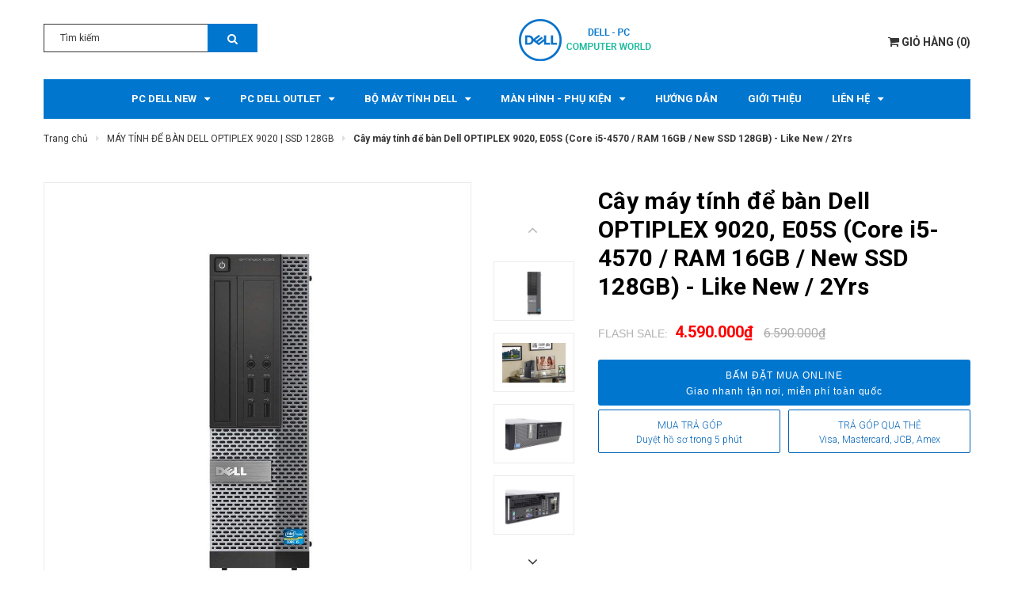

--- FILE ---
content_type: text/html; charset=utf-8
request_url: https://dellpc.vn/may-tinh-de-ban-toc-do-cao-dell-optiplex-9020-e05s2-core-i5-4570-ram-16gb-ssd-128gb-dvd-khong-gom-man-hinh
body_size: 59956
content:
<!DOCTYPE html>
<html lang="vi">
	<head>
		<!-- ================= Favicon ================== -->
		<link rel="shortcut icon" href="//bizweb.dktcdn.net/100/306/444/themes/652579/assets/favicon.png?1768015886541" type="image/x-icon" />  
		<link rel="apple-touch-icon" sizes="57x57" href="/apple-icon-57x57.png">
		<link rel="apple-touch-icon" sizes="60x60" href="/apple-icon-60x60.png">
		<link rel="apple-touch-icon" sizes="72x72" href="/apple-icon-72x72.png">
		<link rel="apple-touch-icon" sizes="76x76" href="/apple-icon-76x76.png">
		<link rel="apple-touch-icon" sizes="114x114" href="/apple-icon-114x114.png">
		<link rel="apple-touch-icon" sizes="120x120" href="/apple-icon-120x120.png">
		<link rel="apple-touch-icon" sizes="144x144" href="/apple-icon-144x144.png">
		<link rel="apple-touch-icon" sizes="152x152" href="/apple-icon-152x152.png">
		<link rel="apple-touch-icon" sizes="180x180" href="/apple-icon-180x180.png">
		<link rel="icon" type="image/png" sizes="192x192"  href="/android-icon-192x192.png">
		<link rel="icon" type="image/png" sizes="32x32" href="/favicon-32x32.png">
		<link rel="icon" type="image/png" sizes="96x96" href="/favicon-96x96.png">
		<link rel="icon" type="image/png" sizes="16x16" href="/favicon-16x16.png">

		<meta name="google-site-verification" content="UV3M76_2dEcPAzwjUqWlYVe5obP_oJPAfmn8m0VFId4" />
		
		<!-- Google Tag Manager -->
		<script>
			setTimeout(function(){
				(function(w,d,s,l,i){w[l]=w[l]||[];w[l].push({'gtm.start':
															  new Date().getTime(),event:'gtm.js'});var f=d.getElementsByTagName(s)[0],
					j=d.createElement(s),dl=l!='dataLayer'?'&l='+l:'';j.async=true;j.src=
						'https://www.googletagmanager.com/gtm.js?id='+i+dl;f.parentNode.insertBefore(j,f);
									})(window,document,'script','dataLayer','GTM-T538F6J');
			},5000);
		</script>
		<!-- End Google Tag Manager -->

		<script>
			setTimeout(function(){
				var dataLayer = window.dataLayer || [];
				dataLayer.push({
					'google_tag_params':
					{
						'ecomm_prodid': '18733190',
						'ecomm_pagetype': 'product',
						'ecomm_totalvalue': '4590000',
					}
				});
			},5000);
		</script>

		<meta charset="UTF-8" />
		<meta name="viewport" content="width=device-width, initial-scale=1, maximum-scale=1">			
		<title>
			Cây máy tính để bàn Dell OPTIPLEX 9020, E05S (Core i5-4570 / RAM 16GB / New SSD 128GB) - Like New / 2Yrs
			
			
			 DELL COMPUTER (Dell Desktop/Máy tính để bàn Dell)			
		</title>

		<!-- ================= Page description ================== -->
		<meta name="description" content="PHÂN KHÚC CAO CẤP NHẤT Máy tính để bàn Dell OPTIPLEX 9020 là Flagship trong series, thuộc dòng sản phẩm OPTIPLEX đẳng cấp nhất mà Dell sản xuất cho doanh nghiệp lớn, văn phòng, cửa hàng, trường học, những nơi cần máy tính chạy 24/7 với sự sang trọng, tiện nghi, bền bỉ, mạnh mẽ và ổn định nhất (các dòng cấp dưới lần lượ">
		<!-- ================= Meta ================== -->
		<meta name="keywords" content="Cây máy tính để bàn Dell OPTIPLEX 9020, E05S (Core i5-4570 / RAM 16GB / New SSD 128GB) - Like New / 2Yrs, MÁY TÍNH ĐỂ BÀN DELL OPTIPLEX 9020 | SSD 128GB, Dell, Dell 9020 Sff, Máy tính để bàn, DELL COMPUTER (Dell Desktop/Máy tính để bàn Dell), dellpc.vn"/>		
		<link rel="canonical" href="https://dellpc.vn/may-tinh-de-ban-toc-do-cao-dell-optiplex-9020-e05s2-core-i5-4570-ram-16gb-ssd-128gb-dvd-khong-gom-man-hinh"/>
		<meta name='revisit-after' content='1 days' />
		<meta name="robots" content="noodp,index,follow" />

		<link rel="preconnect" href="https://fonts.googleapis.com">
		<link rel="preconnect" href="https://fonts.gstatic.com" crossorigin>
		<link href="https://fonts.googleapis.com/css2?family=Roboto:wght@100;300;400;500;700&display=swap" rel="stylesheet">

		<!-- Facebook Open Graph meta tags -->
		

	<meta property="og:type" content="product">
	<meta property="og:title" content="Cây máy tính để bàn Dell OPTIPLEX 9020, E05S (Core i5-4570 / RAM 16GB / New SSD 128GB) - Like New / 2Yrs">
	
		<meta property="og:image" content="http://bizweb.dktcdn.net/thumb/grande/100/306/444/products/may-tinh-de-ban-dell-optiplex-9020-dellpc-vn-0f78644e-7b8d-490e-8d4d-c5755e35ac85.jpg?v=1607655474777">
		<meta property="og:image:secure_url" content="https://bizweb.dktcdn.net/thumb/grande/100/306/444/products/may-tinh-de-ban-dell-optiplex-9020-dellpc-vn-0f78644e-7b8d-490e-8d4d-c5755e35ac85.jpg?v=1607655474777">
	
		<meta property="og:image" content="http://bizweb.dktcdn.net/thumb/grande/100/306/444/products/bannerqc-33-dellpc-vn-b34a0691-5236-414d-9099-5f671847c8a6.jpg?v=1607655464627">
		<meta property="og:image:secure_url" content="https://bizweb.dktcdn.net/thumb/grande/100/306/444/products/bannerqc-33-dellpc-vn-b34a0691-5236-414d-9099-5f671847c8a6.jpg?v=1607655464627">
	
		<meta property="og:image" content="http://bizweb.dktcdn.net/thumb/grande/100/306/444/products/may-tinh-de-ban-dell-optiplex-9020-dellpc-5-68347b7e-f54f-4c44-b471-cc3b6dbed776.jpg?v=1607655461053">
		<meta property="og:image:secure_url" content="https://bizweb.dktcdn.net/thumb/grande/100/306/444/products/may-tinh-de-ban-dell-optiplex-9020-dellpc-5-68347b7e-f54f-4c44-b471-cc3b6dbed776.jpg?v=1607655461053">
	
	<meta property="og:price:amount" content="4.590.000">
	<meta property="og:price:currency" content="VND">

<meta property="og:description" content="PHÂN KHÚC CAO CẤP NHẤT Máy tính để bàn Dell OPTIPLEX 9020 là Flagship trong series, thuộc dòng sản phẩm OPTIPLEX đẳng cấp nhất mà Dell sản xuất cho doanh nghiệp lớn, văn phòng, cửa hàng, trường học, những nơi cần máy tính chạy 24/7 với sự sang trọng, tiện nghi, bền bỉ, mạnh mẽ và ổn định nhất (các dòng cấp dưới lần lượ">
<meta property="og:url" content="https://dellpc.vn/may-tinh-de-ban-toc-do-cao-dell-optiplex-9020-e05s2-core-i5-4570-ram-16gb-ssd-128gb-dvd-khong-gom-man-hinh">
<meta property="og:site_name" content="DELL COMPUTER (Dell Desktop/Máy tính để bàn Dell)">		

		<!-- Plugin CSS -->	


		
		<link rel="stylesheet" href="https://cdnjs.cloudflare.com/ajax/libs/Swiper/3.4.2/css/swiper.min.css">
		

		<link rel="preload" as="style" type="text/css" href="//bizweb.dktcdn.net/100/306/444/themes/652579/assets/bootstrap-min.css?1768015886541">
		<link href="//bizweb.dktcdn.net/100/306/444/themes/652579/assets/bootstrap-min.css?1768015886541" rel="stylesheet" type="text/css" media="all" />	
		<link rel="preload" as="style" type="text/css" href="//bizweb.dktcdn.net/100/306/444/themes/652579/assets/owl.carousel.min.css?1768015886541">
		<link href="//bizweb.dktcdn.net/100/306/444/themes/652579/assets/owl.carousel.min.css?1768015886541" rel="stylesheet" type="text/css" media="all" />	
		<link rel="preload" as="style" type="text/css" href="//bizweb.dktcdn.net/100/306/444/themes/652579/assets/base.scss.css?1768015886541">
		<link href="//bizweb.dktcdn.net/100/306/444/themes/652579/assets/base.scss.css?1768015886541" rel="stylesheet" type="text/css" media="all" />		
		<link rel="preload" as="style" type="text/css" href="//bizweb.dktcdn.net/100/306/444/themes/652579/assets/style.scss.css?1768015886541">
		<link href="//bizweb.dktcdn.net/100/306/444/themes/652579/assets/style.scss.css?1768015886541" rel="stylesheet" type="text/css" media="all" />	
		<link rel="preload" as="style" type="text/css" href="//bizweb.dktcdn.net/100/306/444/themes/652579/assets/module.scss.css?1768015886541">
		<link href="//bizweb.dktcdn.net/100/306/444/themes/652579/assets/module.scss.css?1768015886541" rel="stylesheet" type="text/css" media="all" />
		<link rel="preload" as="style" type="text/css" href="//bizweb.dktcdn.net/100/306/444/themes/652579/assets/responsive.scss.css?1768015886541">
		<link href="//bizweb.dktcdn.net/100/306/444/themes/652579/assets/responsive.scss.css?1768015886541" rel="stylesheet" type="text/css" media="all" />

		<!-- Header JS -->	
		<script>
/*! jQuery v2.2.3 | (c) jQuery Foundation | jquery.org/license */ 
!function(a,b){"object"==typeof module&&"object"==typeof module.exports?module.exports=a.document?b(a,!0):function(a){if(!a.document)throw new Error("jQuery requires a window with a document");return b(a)}:b(a)}("undefined"!=typeof window?window:this,function(a,b){var c=[],d=a.document,e=c.slice,f=c.concat,g=c.push,h=c.indexOf,i={},j=i.toString,k=i.hasOwnProperty,l={},m="2.2.3",n=function(a,b){return new n.fn.init(a,b)},o=/^[\s\uFEFF\xA0]+|[\s\uFEFF\xA0]+$/g,p=/^-ms-/,q=/-([\da-z])/gi,r=function(a,b){return b.toUpperCase()};n.fn=n.prototype={jquery:m,constructor:n,selector:"",length:0,toArray:function(){return e.call(this)},get:function(a){return null!=a?0>a?this[a+this.length]:this[a]:e.call(this)},pushStack:function(a){var b=n.merge(this.constructor(),a);return b.prevObject=this,b.context=this.context,b},each:function(a){return n.each(this,a)},map:function(a){return this.pushStack(n.map(this,function(b,c){return a.call(b,c,b)}))},slice:function(){return this.pushStack(e.apply(this,arguments))},first:function(){return this.eq(0)},last:function(){return this.eq(-1)},eq:function(a){var b=this.length,c=+a+(0>a?b:0);return this.pushStack(c>=0&&b>c?[this[c]]:[])},end:function(){return this.prevObject||this.constructor()},push:g,sort:c.sort,splice:c.splice},n.extend=n.fn.extend=function(){var a,b,c,d,e,f,g=arguments[0]||{},h=1,i=arguments.length,j=!1;for("boolean"==typeof g&&(j=g,g=arguments[h]||{},h++),"object"==typeof g||n.isFunction(g)||(g={}),h===i&&(g=this,h--);i>h;h++)if(null!=(a=arguments[h]))for(b in a)c=g[b],d=a[b],g!==d&&(j&&d&&(n.isPlainObject(d)||(e=n.isArray(d)))?(e?(e=!1,f=c&&n.isArray(c)?c:[]):f=c&&n.isPlainObject(c)?c:{},g[b]=n.extend(j,f,d)):void 0!==d&&(g[b]=d));return g},n.extend({expando:"jQuery"+(m+Math.random()).replace(/\D/g,""),isReady:!0,error:function(a){throw new Error(a)},noop:function(){},isFunction:function(a){return"function"===n.type(a)},isArray:Array.isArray,isWindow:function(a){return null!=a&&a===a.window},isNumeric:function(a){var b=a&&a.toString();return!n.isArray(a)&&b-parseFloat(b)+1>=0},isPlainObject:function(a){var b;if("object"!==n.type(a)||a.nodeType||n.isWindow(a))return!1;if(a.constructor&&!k.call(a,"constructor")&&!k.call(a.constructor.prototype||{},"isPrototypeOf"))return!1;for(b in a);return void 0===b||k.call(a,b)},isEmptyObject:function(a){var b;for(b in a)return!1;return!0},type:function(a){return null==a?a+"":"object"==typeof a||"function"==typeof a?i[j.call(a)]||"object":typeof a},globalEval:function(a){var b,c=eval;a=n.trim(a),a&&(1===a.indexOf("use strict")?(b=d.createElement("script"),b.text=a,d.head.appendChild(b).parentNode.removeChild(b)):c(a))},camelCase:function(a){return a.replace(p,"ms-").replace(q,r)},nodeName:function(a,b){return a.nodeName&&a.nodeName.toLowerCase()===b.toLowerCase()},each:function(a,b){var c,d=0;if(s(a)){for(c=a.length;c>d;d++)if(b.call(a[d],d,a[d])===!1)break}else for(d in a)if(b.call(a[d],d,a[d])===!1)break;return a},trim:function(a){return null==a?"":(a+"").replace(o,"")},makeArray:function(a,b){var c=b||[];return null!=a&&(s(Object(a))?n.merge(c,"string"==typeof a?[a]:a):g.call(c,a)),c},inArray:function(a,b,c){return null==b?-1:h.call(b,a,c)},merge:function(a,b){for(var c=+b.length,d=0,e=a.length;c>d;d++)a[e++]=b[d];return a.length=e,a},grep:function(a,b,c){for(var d,e=[],f=0,g=a.length,h=!c;g>f;f++)d=!b(a[f],f),d!==h&&e.push(a[f]);return e},map:function(a,b,c){var d,e,g=0,h=[];if(s(a))for(d=a.length;d>g;g++)e=b(a[g],g,c),null!=e&&h.push(e);else for(g in a)e=b(a[g],g,c),null!=e&&h.push(e);return f.apply([],h)},guid:1,proxy:function(a,b){var c,d,f;return"string"==typeof b&&(c=a[b],b=a,a=c),n.isFunction(a)?(d=e.call(arguments,2),f=function(){return a.apply(b||this,d.concat(e.call(arguments)))},f.guid=a.guid=a.guid||n.guid++,f):void 0},now:Date.now,support:l}),"function"==typeof Symbol&&(n.fn[Symbol.iterator]=c[Symbol.iterator]),n.each("Boolean Number String Function Array Date RegExp Object Error Symbol".split(" "),function(a,b){i["[object "+b+"]"]=b.toLowerCase()});function s(a){var b=!!a&&"length"in a&&a.length,c=n.type(a);return"function"===c||n.isWindow(a)?!1:"array"===c||0===b||"number"==typeof b&&b>0&&b-1 in a}var t=function(a){var b,c,d,e,f,g,h,i,j,k,l,m,n,o,p,q,r,s,t,u="sizzle"+1*new Date,v=a.document,w=0,x=0,y=ga(),z=ga(),A=ga(),B=function(a,b){return a===b&&(l=!0),0},C=1<<31,D={}.hasOwnProperty,E=[],F=E.pop,G=E.push,H=E.push,I=E.slice,J=function(a,b){for(var c=0,d=a.length;d>c;c++)if(a[c]===b)return c;return-1},K="checked|selected|async|autofocus|autoplay|controls|defer|disabled|hidden|ismap|loop|multiple|open|readonly|required|scoped",L="[\\x20\\t\\r\\n\\f]",M="(?:\\\\.|[\\w-]|[^\\x00-\\xa0])+",N="\\["+L+"*("+M+")(?:"+L+"*([*^$|!~]?=)"+L+"*(?:'((?:\\\\.|[^\\\\'])*)'|\"((?:\\\\.|[^\\\\\"])*)\"|("+M+"))|)"+L+"*\\]",O=":("+M+")(?:\\((('((?:\\\\.|[^\\\\'])*)'|\"((?:\\\\.|[^\\\\\"])*)\")|((?:\\\\.|[^\\\\()[\\]]|"+N+")*)|.*)\\)|)",P=new RegExp(L+"+","g"),Q=new RegExp("^"+L+"+|((?:^|[^\\\\])(?:\\\\.)*)"+L+"+$","g"),R=new RegExp("^"+L+"*,"+L+"*"),S=new RegExp("^"+L+"*([>+~]|"+L+")"+L+"*"),T=new RegExp("="+L+"*([^\\]'\"]*?)"+L+"*\\]","g"),U=new RegExp(O),V=new RegExp("^"+M+"$"),W={ID:new RegExp("^#("+M+")"),CLASS:new RegExp("^\\.("+M+")"),TAG:new RegExp("^("+M+"|[*])"),ATTR:new RegExp("^"+N),PSEUDO:new RegExp("^"+O),CHILD:new RegExp("^:(only|first|last|nth|nth-last)-(child|of-type)(?:\\("+L+"*(even|odd|(([+-]|)(\\d*)n|)"+L+"*(?:([+-]|)"+L+"*(\\d+)|))"+L+"*\\)|)","i"),bool:new RegExp("^(?:"+K+")$","i"),needsContext:new RegExp("^"+L+"*[>+~]|:(even|odd|eq|gt|lt|nth|first|last)(?:\\("+L+"*((?:-\\d)?\\d*)"+L+"*\\)|)(?=[^-]|$)","i")},X=/^(?:input|select|textarea|button)$/i,Y=/^h\d$/i,Z=/^[^{]+\{\s*\[native \w/,$=/^(?:#([\w-]+)|(\w+)|\.([\w-]+))$/,_=/[+~]/,aa=/'|\\/g,ba=new RegExp("\\\\([\\da-f]{1,6}"+L+"?|("+L+")|.)","ig"),ca=function(a,b,c){var d="0x"+b-65536;return d!==d||c?b:0>d?String.fromCharCode(d+65536):String.fromCharCode(d>>10|55296,1023&d|56320)},da=function(){m()};try{H.apply(E=I.call(v.childNodes),v.childNodes),E[v.childNodes.length].nodeType}catch(ea){H={apply:E.length?function(a,b){G.apply(a,I.call(b))}:function(a,b){var c=a.length,d=0;while(a[c++]=b[d++]);a.length=c-1}}}function fa(a,b,d,e){var f,h,j,k,l,o,r,s,w=b&&b.ownerDocument,x=b?b.nodeType:9;if(d=d||[],"string"!=typeof a||!a||1!==x&&9!==x&&11!==x)return d;if(!e&&((b?b.ownerDocument||b:v)!==n&&m(b),b=b||n,p)){if(11!==x&&(o=$.exec(a)))if(f=o[1]){if(9===x){if(!(j=b.getElementById(f)))return d;if(j.id===f)return d.push(j),d}else if(w&&(j=w.getElementById(f))&&t(b,j)&&j.id===f)return d.push(j),d}else{if(o[2])return H.apply(d,b.getElementsByTagName(a)),d;if((f=o[3])&&c.getElementsByClassName&&b.getElementsByClassName)return H.apply(d,b.getElementsByClassName(f)),d}if(c.qsa&&!A[a+" "]&&(!q||!q.test(a))){if(1!==x)w=b,s=a;else if("object"!==b.nodeName.toLowerCase()){(k=b.getAttribute("id"))?k=k.replace(aa,"\\$&"):b.setAttribute("id",k=u),r=g(a),h=r.length,l=V.test(k)?"#"+k:"[id='"+k+"']";while(h--)r[h]=l+" "+qa(r[h]);s=r.join(","),w=_.test(a)&&oa(b.parentNode)||b}if(s)try{return H.apply(d,w.querySelectorAll(s)),d}catch(y){}finally{k===u&&b.removeAttribute("id")}}}return i(a.replace(Q,"$1"),b,d,e)}function ga(){var a=[];function b(c,e){return a.push(c+" ")>d.cacheLength&&delete b[a.shift()],b[c+" "]=e}return b}function ha(a){return a[u]=!0,a}function ia(a){var b=n.createElement("div");try{return!!a(b)}catch(c){return!1}finally{b.parentNode&&b.parentNode.removeChild(b),b=null}}function ja(a,b){var c=a.split("|"),e=c.length;while(e--)d.attrHandle[c[e]]=b}function ka(a,b){var c=b&&a,d=c&&1===a.nodeType&&1===b.nodeType&&(~b.sourceIndex||C)-(~a.sourceIndex||C);if(d)return d;if(c)while(c=c.nextSibling)if(c===b)return-1;return a?1:-1}function la(a){return function(b){var c=b.nodeName.toLowerCase();return"input"===c&&b.type===a}}function ma(a){return function(b){var c=b.nodeName.toLowerCase();return("input"===c||"button"===c)&&b.type===a}}function na(a){return ha(function(b){return b=+b,ha(function(c,d){var e,f=a([],c.length,b),g=f.length;while(g--)c[e=f[g]]&&(c[e]=!(d[e]=c[e]))})})}function oa(a){return a&&"undefined"!=typeof a.getElementsByTagName&&a}c=fa.support={},f=fa.isXML=function(a){var b=a&&(a.ownerDocument||a).documentElement;return b?"HTML"!==b.nodeName:!1},m=fa.setDocument=function(a){var b,e,g=a?a.ownerDocument||a:v;return g!==n&&9===g.nodeType&&g.documentElement?(n=g,o=n.documentElement,p=!f(n),(e=n.defaultView)&&e.top!==e&&(e.addEventListener?e.addEventListener("unload",da,!1):e.attachEvent&&e.attachEvent("onunload",da)),c.attributes=ia(function(a){return a.className="i",!a.getAttribute("className")}),c.getElementsByTagName=ia(function(a){return a.appendChild(n.createComment("")),!a.getElementsByTagName("*").length}),c.getElementsByClassName=Z.test(n.getElementsByClassName),c.getById=ia(function(a){return o.appendChild(a).id=u,!n.getElementsByName||!n.getElementsByName(u).length}),c.getById?(d.find.ID=function(a,b){if("undefined"!=typeof b.getElementById&&p){var c=b.getElementById(a);return c?[c]:[]}},d.filter.ID=function(a){var b=a.replace(ba,ca);return function(a){return a.getAttribute("id")===b}}):(delete d.find.ID,d.filter.ID=function(a){var b=a.replace(ba,ca);return function(a){var c="undefined"!=typeof a.getAttributeNode&&a.getAttributeNode("id");return c&&c.value===b}}),d.find.TAG=c.getElementsByTagName?function(a,b){return"undefined"!=typeof b.getElementsByTagName?b.getElementsByTagName(a):c.qsa?b.querySelectorAll(a):void 0}:function(a,b){var c,d=[],e=0,f=b.getElementsByTagName(a);if("*"===a){while(c=f[e++])1===c.nodeType&&d.push(c);return d}return f},d.find.CLASS=c.getElementsByClassName&&function(a,b){return"undefined"!=typeof b.getElementsByClassName&&p?b.getElementsByClassName(a):void 0},r=[],q=[],(c.qsa=Z.test(n.querySelectorAll))&&(ia(function(a){o.appendChild(a).innerHTML="<a id='"+u+"'></a><select id='"+u+"-\r\\' msallowcapture=''><option selected=''></option></select>",a.querySelectorAll("[msallowcapture^='']").length&&q.push("[*^$]="+L+"*(?:''|\"\")"),a.querySelectorAll("[selected]").length||q.push("\\["+L+"*(?:value|"+K+")"),a.querySelectorAll("[id~="+u+"-]").length||q.push("~="),a.querySelectorAll(":checked").length||q.push(":checked"),a.querySelectorAll("a#"+u+"+*").length||q.push(".#.+[+~]")}),ia(function(a){var b=n.createElement("input");b.setAttribute("type","hidden"),a.appendChild(b).setAttribute("name","D"),a.querySelectorAll("[name=d]").length&&q.push("name"+L+"*[*^$|!~]?="),a.querySelectorAll(":enabled").length||q.push(":enabled",":disabled"),a.querySelectorAll("*,:x"),q.push(",.*:")})),(c.matchesSelector=Z.test(s=o.matches||o.webkitMatchesSelector||o.mozMatchesSelector||o.oMatchesSelector||o.msMatchesSelector))&&ia(function(a){c.disconnectedMatch=s.call(a,"div"),s.call(a,"[s!='']:x"),r.push("!=",O)}),q=q.length&&new RegExp(q.join("|")),r=r.length&&new RegExp(r.join("|")),b=Z.test(o.compareDocumentPosition),t=b||Z.test(o.contains)?function(a,b){var c=9===a.nodeType?a.documentElement:a,d=b&&b.parentNode;return a===d||!(!d||1!==d.nodeType||!(c.contains?c.contains(d):a.compareDocumentPosition&&16&a.compareDocumentPosition(d)))}:function(a,b){if(b)while(b=b.parentNode)if(b===a)return!0;return!1},B=b?function(a,b){if(a===b)return l=!0,0;var d=!a.compareDocumentPosition-!b.compareDocumentPosition;return d?d:(d=(a.ownerDocument||a)===(b.ownerDocument||b)?a.compareDocumentPosition(b):1,1&d||!c.sortDetached&&b.compareDocumentPosition(a)===d?a===n||a.ownerDocument===v&&t(v,a)?-1:b===n||b.ownerDocument===v&&t(v,b)?1:k?J(k,a)-J(k,b):0:4&d?-1:1)}:function(a,b){if(a===b)return l=!0,0;var c,d=0,e=a.parentNode,f=b.parentNode,g=[a],h=[b];if(!e||!f)return a===n?-1:b===n?1:e?-1:f?1:k?J(k,a)-J(k,b):0;if(e===f)return ka(a,b);c=a;while(c=c.parentNode)g.unshift(c);c=b;while(c=c.parentNode)h.unshift(c);while(g[d]===h[d])d++;return d?ka(g[d],h[d]):g[d]===v?-1:h[d]===v?1:0},n):n},fa.matches=function(a,b){return fa(a,null,null,b)},fa.matchesSelector=function(a,b){if((a.ownerDocument||a)!==n&&m(a),b=b.replace(T,"='$1']"),c.matchesSelector&&p&&!A[b+" "]&&(!r||!r.test(b))&&(!q||!q.test(b)))try{var d=s.call(a,b);if(d||c.disconnectedMatch||a.document&&11!==a.document.nodeType)return d}catch(e){}return fa(b,n,null,[a]).length>0},fa.contains=function(a,b){return(a.ownerDocument||a)!==n&&m(a),t(a,b)},fa.attr=function(a,b){(a.ownerDocument||a)!==n&&m(a);var e=d.attrHandle[b.toLowerCase()],f=e&&D.call(d.attrHandle,b.toLowerCase())?e(a,b,!p):void 0;return void 0!==f?f:c.attributes||!p?a.getAttribute(b):(f=a.getAttributeNode(b))&&f.specified?f.value:null},fa.error=function(a){throw new Error("Syntax error, unrecognized expression: "+a)},fa.uniqueSort=function(a){var b,d=[],e=0,f=0;if(l=!c.detectDuplicates,k=!c.sortStable&&a.slice(0),a.sort(B),l){while(b=a[f++])b===a[f]&&(e=d.push(f));while(e--)a.splice(d[e],1)}return k=null,a},e=fa.getText=function(a){var b,c="",d=0,f=a.nodeType;if(f){if(1===f||9===f||11===f){if("string"==typeof a.textContent)return a.textContent;for(a=a.firstChild;a;a=a.nextSibling)c+=e(a)}else if(3===f||4===f)return a.nodeValue}else while(b=a[d++])c+=e(b);return c},d=fa.selectors={cacheLength:50,createPseudo:ha,match:W,attrHandle:{},find:{},relative:{">":{dir:"parentNode",first:!0}," ":{dir:"parentNode"},"+":{dir:"previousSibling",first:!0},"~":{dir:"previousSibling"}},preFilter:{ATTR:function(a){return a[1]=a[1].replace(ba,ca),a[3]=(a[3]||a[4]||a[5]||"").replace(ba,ca),"~="===a[2]&&(a[3]=" "+a[3]+" "),a.slice(0,4)},CHILD:function(a){return a[1]=a[1].toLowerCase(),"nth"===a[1].slice(0,3)?(a[3]||fa.error(a[0]),a[4]=+(a[4]?a[5]+(a[6]||1):2*("even"===a[3]||"odd"===a[3])),a[5]=+(a[7]+a[8]||"odd"===a[3])):a[3]&&fa.error(a[0]),a},PSEUDO:function(a){var b,c=!a[6]&&a[2];return W.CHILD.test(a[0])?null:(a[3]?a[2]=a[4]||a[5]||"":c&&U.test(c)&&(b=g(c,!0))&&(b=c.indexOf(")",c.length-b)-c.length)&&(a[0]=a[0].slice(0,b),a[2]=c.slice(0,b)),a.slice(0,3))}},filter:{TAG:function(a){var b=a.replace(ba,ca).toLowerCase();return"*"===a?function(){return!0}:function(a){return a.nodeName&&a.nodeName.toLowerCase()===b}},CLASS:function(a){var b=y[a+" "];return b||(b=new RegExp("(^|"+L+")"+a+"("+L+"|$)"))&&y(a,function(a){return b.test("string"==typeof a.className&&a.className||"undefined"!=typeof a.getAttribute&&a.getAttribute("class")||"")})},ATTR:function(a,b,c){return function(d){var e=fa.attr(d,a);return null==e?"!="===b:b?(e+="","="===b?e===c:"!="===b?e!==c:"^="===b?c&&0===e.indexOf(c):"*="===b?c&&e.indexOf(c)>-1:"$="===b?c&&e.slice(-c.length)===c:"~="===b?(" "+e.replace(P," ")+" ").indexOf(c)>-1:"|="===b?e===c||e.slice(0,c.length+1)===c+"-":!1):!0}},CHILD:function(a,b,c,d,e){var f="nth"!==a.slice(0,3),g="last"!==a.slice(-4),h="of-type"===b;return 1===d&&0===e?function(a){return!!a.parentNode}:function(b,c,i){var j,k,l,m,n,o,p=f!==g?"nextSibling":"previousSibling",q=b.parentNode,r=h&&b.nodeName.toLowerCase(),s=!i&&!h,t=!1;if(q){if(f){while(p){m=b;while(m=m[p])if(h?m.nodeName.toLowerCase()===r:1===m.nodeType)return!1;o=p="only"===a&&!o&&"nextSibling"}return!0}if(o=[g?q.firstChild:q.lastChild],g&&s){m=q,l=m[u]||(m[u]={}),k=l[m.uniqueID]||(l[m.uniqueID]={}),j=k[a]||[],n=j[0]===w&&j[1],t=n&&j[2],m=n&&q.childNodes[n];while(m=++n&&m&&m[p]||(t=n=0)||o.pop())if(1===m.nodeType&&++t&&m===b){k[a]=[w,n,t];break}}else if(s&&(m=b,l=m[u]||(m[u]={}),k=l[m.uniqueID]||(l[m.uniqueID]={}),j=k[a]||[],n=j[0]===w&&j[1],t=n),t===!1)while(m=++n&&m&&m[p]||(t=n=0)||o.pop())if((h?m.nodeName.toLowerCase()===r:1===m.nodeType)&&++t&&(s&&(l=m[u]||(m[u]={}),k=l[m.uniqueID]||(l[m.uniqueID]={}),k[a]=[w,t]),m===b))break;return t-=e,t===d||t%d===0&&t/d>=0}}},PSEUDO:function(a,b){var c,e=d.pseudos[a]||d.setFilters[a.toLowerCase()]||fa.error("unsupported pseudo: "+a);return e[u]?e(b):e.length>1?(c=[a,a,"",b],d.setFilters.hasOwnProperty(a.toLowerCase())?ha(function(a,c){var d,f=e(a,b),g=f.length;while(g--)d=J(a,f[g]),a[d]=!(c[d]=f[g])}):function(a){return e(a,0,c)}):e}},pseudos:{not:ha(function(a){var b=[],c=[],d=h(a.replace(Q,"$1"));return d[u]?ha(function(a,b,c,e){var f,g=d(a,null,e,[]),h=a.length;while(h--)(f=g[h])&&(a[h]=!(b[h]=f))}):function(a,e,f){return b[0]=a,d(b,null,f,c),b[0]=null,!c.pop()}}),has:ha(function(a){return function(b){return fa(a,b).length>0}}),contains:ha(function(a){return a=a.replace(ba,ca),function(b){return(b.textContent||b.innerText||e(b)).indexOf(a)>-1}}),lang:ha(function(a){return V.test(a||"")||fa.error("unsupported lang: "+a),a=a.replace(ba,ca).toLowerCase(),function(b){var c;do if(c=p?b.lang:b.getAttribute("xml:lang")||b.getAttribute("lang"))return c=c.toLowerCase(),c===a||0===c.indexOf(a+"-");while((b=b.parentNode)&&1===b.nodeType);return!1}}),target:function(b){var c=a.location&&a.location.hash;return c&&c.slice(1)===b.id},root:function(a){return a===o},focus:function(a){return a===n.activeElement&&(!n.hasFocus||n.hasFocus())&&!!(a.type||a.href||~a.tabIndex)},enabled:function(a){return a.disabled===!1},disabled:function(a){return a.disabled===!0},checked:function(a){var b=a.nodeName.toLowerCase();return"input"===b&&!!a.checked||"option"===b&&!!a.selected},selected:function(a){return a.parentNode&&a.parentNode.selectedIndex,a.selected===!0},empty:function(a){for(a=a.firstChild;a;a=a.nextSibling)if(a.nodeType<6)return!1;return!0},parent:function(a){return!d.pseudos.empty(a)},header:function(a){return Y.test(a.nodeName)},input:function(a){return X.test(a.nodeName)},button:function(a){var b=a.nodeName.toLowerCase();return"input"===b&&"button"===a.type||"button"===b},text:function(a){var b;return"input"===a.nodeName.toLowerCase()&&"text"===a.type&&(null==(b=a.getAttribute("type"))||"text"===b.toLowerCase())},first:na(function(){return[0]}),last:na(function(a,b){return[b-1]}),eq:na(function(a,b,c){return[0>c?c+b:c]}),even:na(function(a,b){for(var c=0;b>c;c+=2)a.push(c);return a}),odd:na(function(a,b){for(var c=1;b>c;c+=2)a.push(c);return a}),lt:na(function(a,b,c){for(var d=0>c?c+b:c;--d>=0;)a.push(d);return a}),gt:na(function(a,b,c){for(var d=0>c?c+b:c;++d<b;)a.push(d);return a})}},d.pseudos.nth=d.pseudos.eq;for(b in{radio:!0,checkbox:!0,file:!0,password:!0,image:!0})d.pseudos[b]=la(b);for(b in{submit:!0,reset:!0})d.pseudos[b]=ma(b);function pa(){}pa.prototype=d.filters=d.pseudos,d.setFilters=new pa,g=fa.tokenize=function(a,b){var c,e,f,g,h,i,j,k=z[a+" "];if(k)return b?0:k.slice(0);h=a,i=[],j=d.preFilter;while(h){c&&!(e=R.exec(h))||(e&&(h=h.slice(e[0].length)||h),i.push(f=[])),c=!1,(e=S.exec(h))&&(c=e.shift(),f.push({value:c,type:e[0].replace(Q," ")}),h=h.slice(c.length));for(g in d.filter)!(e=W[g].exec(h))||j[g]&&!(e=j[g](e))||(c=e.shift(),f.push({value:c,type:g,matches:e}),h=h.slice(c.length));if(!c)break}return b?h.length:h?fa.error(a):z(a,i).slice(0)};function qa(a){for(var b=0,c=a.length,d="";c>b;b++)d+=a[b].value;return d}function ra(a,b,c){var d=b.dir,e=c&&"parentNode"===d,f=x++;return b.first?function(b,c,f){while(b=b[d])if(1===b.nodeType||e)return a(b,c,f)}:function(b,c,g){var h,i,j,k=[w,f];if(g){while(b=b[d])if((1===b.nodeType||e)&&a(b,c,g))return!0}else while(b=b[d])if(1===b.nodeType||e){if(j=b[u]||(b[u]={}),i=j[b.uniqueID]||(j[b.uniqueID]={}),(h=i[d])&&h[0]===w&&h[1]===f)return k[2]=h[2];if(i[d]=k,k[2]=a(b,c,g))return!0}}}function sa(a){return a.length>1?function(b,c,d){var e=a.length;while(e--)if(!a[e](b,c,d))return!1;return!0}:a[0]}function ta(a,b,c){for(var d=0,e=b.length;e>d;d++)fa(a,b[d],c);return c}function ua(a,b,c,d,e){for(var f,g=[],h=0,i=a.length,j=null!=b;i>h;h++)(f=a[h])&&(c&&!c(f,d,e)||(g.push(f),j&&b.push(h)));return g}function va(a,b,c,d,e,f){return d&&!d[u]&&(d=va(d)),e&&!e[u]&&(e=va(e,f)),ha(function(f,g,h,i){var j,k,l,m=[],n=[],o=g.length,p=f||ta(b||"*",h.nodeType?[h]:h,[]),q=!a||!f&&b?p:ua(p,m,a,h,i),r=c?e||(f?a:o||d)?[]:g:q;if(c&&c(q,r,h,i),d){j=ua(r,n),d(j,[],h,i),k=j.length;while(k--)(l=j[k])&&(r[n[k]]=!(q[n[k]]=l))}if(f){if(e||a){if(e){j=[],k=r.length;while(k--)(l=r[k])&&j.push(q[k]=l);e(null,r=[],j,i)}k=r.length;while(k--)(l=r[k])&&(j=e?J(f,l):m[k])>-1&&(f[j]=!(g[j]=l))}}else r=ua(r===g?r.splice(o,r.length):r),e?e(null,g,r,i):H.apply(g,r)})}function wa(a){for(var b,c,e,f=a.length,g=d.relative[a[0].type],h=g||d.relative[" "],i=g?1:0,k=ra(function(a){return a===b},h,!0),l=ra(function(a){return J(b,a)>-1},h,!0),m=[function(a,c,d){var e=!g&&(d||c!==j)||((b=c).nodeType?k(a,c,d):l(a,c,d));return b=null,e}];f>i;i++)if(c=d.relative[a[i].type])m=[ra(sa(m),c)];else{if(c=d.filter[a[i].type].apply(null,a[i].matches),c[u]){for(e=++i;f>e;e++)if(d.relative[a[e].type])break;return va(i>1&&sa(m),i>1&&qa(a.slice(0,i-1).concat({value:" "===a[i-2].type?"*":""})).replace(Q,"$1"),c,e>i&&wa(a.slice(i,e)),f>e&&wa(a=a.slice(e)),f>e&&qa(a))}m.push(c)}return sa(m)}function xa(a,b){var c=b.length>0,e=a.length>0,f=function(f,g,h,i,k){var l,o,q,r=0,s="0",t=f&&[],u=[],v=j,x=f||e&&d.find.TAG("*",k),y=w+=null==v?1:Math.random()||.1,z=x.length;for(k&&(j=g===n||g||k);s!==z&&null!=(l=x[s]);s++){if(e&&l){o=0,g||l.ownerDocument===n||(m(l),h=!p);while(q=a[o++])if(q(l,g||n,h)){i.push(l);break}k&&(w=y)}c&&((l=!q&&l)&&r--,f&&t.push(l))}if(r+=s,c&&s!==r){o=0;while(q=b[o++])q(t,u,g,h);if(f){if(r>0)while(s--)t[s]||u[s]||(u[s]=F.call(i));u=ua(u)}H.apply(i,u),k&&!f&&u.length>0&&r+b.length>1&&fa.uniqueSort(i)}return k&&(w=y,j=v),t};return c?ha(f):f}return h=fa.compile=function(a,b){var c,d=[],e=[],f=A[a+" "];if(!f){b||(b=g(a)),c=b.length;while(c--)f=wa(b[c]),f[u]?d.push(f):e.push(f);f=A(a,xa(e,d)),f.selector=a}return f},i=fa.select=function(a,b,e,f){var i,j,k,l,m,n="function"==typeof a&&a,o=!f&&g(a=n.selector||a);if(e=e||[],1===o.length){if(j=o[0]=o[0].slice(0),j.length>2&&"ID"===(k=j[0]).type&&c.getById&&9===b.nodeType&&p&&d.relative[j[1].type]){if(b=(d.find.ID(k.matches[0].replace(ba,ca),b)||[])[0],!b)return e;n&&(b=b.parentNode),a=a.slice(j.shift().value.length)}i=W.needsContext.test(a)?0:j.length;while(i--){if(k=j[i],d.relative[l=k.type])break;if((m=d.find[l])&&(f=m(k.matches[0].replace(ba,ca),_.test(j[0].type)&&oa(b.parentNode)||b))){if(j.splice(i,1),a=f.length&&qa(j),!a)return H.apply(e,f),e;break}}}return(n||h(a,o))(f,b,!p,e,!b||_.test(a)&&oa(b.parentNode)||b),e},c.sortStable=u.split("").sort(B).join("")===u,c.detectDuplicates=!!l,m(),c.sortDetached=ia(function(a){return 1&a.compareDocumentPosition(n.createElement("div"))}),ia(function(a){return a.innerHTML="<a href='#'></a>","#"===a.firstChild.getAttribute("href")})||ja("type|href|height|width",function(a,b,c){return c?void 0:a.getAttribute(b,"type"===b.toLowerCase()?1:2)}),c.attributes&&ia(function(a){return a.innerHTML="<input/>",a.firstChild.setAttribute("value",""),""===a.firstChild.getAttribute("value")})||ja("value",function(a,b,c){return c||"input"!==a.nodeName.toLowerCase()?void 0:a.defaultValue}),ia(function(a){return null==a.getAttribute("disabled")})||ja(K,function(a,b,c){var d;return c?void 0:a[b]===!0?b.toLowerCase():(d=a.getAttributeNode(b))&&d.specified?d.value:null}),fa}(a);n.find=t,n.expr=t.selectors,n.expr[":"]=n.expr.pseudos,n.uniqueSort=n.unique=t.uniqueSort,n.text=t.getText,n.isXMLDoc=t.isXML,n.contains=t.contains;var u=function(a,b,c){var d=[],e=void 0!==c;while((a=a[b])&&9!==a.nodeType)if(1===a.nodeType){if(e&&n(a).is(c))break;d.push(a)}return d},v=function(a,b){for(var c=[];a;a=a.nextSibling)1===a.nodeType&&a!==b&&c.push(a);return c},w=n.expr.match.needsContext,x=/^<([\w-]+)\s*\/?>(?:<\/\1>|)$/,y=/^.[^:#\[\.,]*$/;function z(a,b,c){if(n.isFunction(b))return n.grep(a,function(a,d){return!!b.call(a,d,a)!==c});if(b.nodeType)return n.grep(a,function(a){return a===b!==c});if("string"==typeof b){if(y.test(b))return n.filter(b,a,c);b=n.filter(b,a)}return n.grep(a,function(a){return h.call(b,a)>-1!==c})}n.filter=function(a,b,c){var d=b[0];return c&&(a=":not("+a+")"),1===b.length&&1===d.nodeType?n.find.matchesSelector(d,a)?[d]:[]:n.find.matches(a,n.grep(b,function(a){return 1===a.nodeType}))},n.fn.extend({find:function(a){var b,c=this.length,d=[],e=this;if("string"!=typeof a)return this.pushStack(n(a).filter(function(){for(b=0;c>b;b++)if(n.contains(e[b],this))return!0}));for(b=0;c>b;b++)n.find(a,e[b],d);return d=this.pushStack(c>1?n.unique(d):d),d.selector=this.selector?this.selector+" "+a:a,d},filter:function(a){return this.pushStack(z(this,a||[],!1))},not:function(a){return this.pushStack(z(this,a||[],!0))},is:function(a){return!!z(this,"string"==typeof a&&w.test(a)?n(a):a||[],!1).length}});var A,B=/^(?:\s*(<[\w\W]+>)[^>]*|#([\w-]*))$/,C=n.fn.init=function(a,b,c){var e,f;if(!a)return this;if(c=c||A,"string"==typeof a){if(e="<"===a[0]&&">"===a[a.length-1]&&a.length>=3?[null,a,null]:B.exec(a),!e||!e[1]&&b)return!b||b.jquery?(b||c).find(a):this.constructor(b).find(a);if(e[1]){if(b=b instanceof n?b[0]:b,n.merge(this,n.parseHTML(e[1],b&&b.nodeType?b.ownerDocument||b:d,!0)),x.test(e[1])&&n.isPlainObject(b))for(e in b)n.isFunction(this[e])?this[e](b[e]):this.attr(e,b[e]);return this}return f=d.getElementById(e[2]),f&&f.parentNode&&(this.length=1,this[0]=f),this.context=d,this.selector=a,this}return a.nodeType?(this.context=this[0]=a,this.length=1,this):n.isFunction(a)?void 0!==c.ready?c.ready(a):a(n):(void 0!==a.selector&&(this.selector=a.selector,this.context=a.context),n.makeArray(a,this))};C.prototype=n.fn,A=n(d);var D=/^(?:parents|prev(?:Until|All))/,E={children:!0,contents:!0,next:!0,prev:!0};n.fn.extend({has:function(a){var b=n(a,this),c=b.length;return this.filter(function(){for(var a=0;c>a;a++)if(n.contains(this,b[a]))return!0})},closest:function(a,b){for(var c,d=0,e=this.length,f=[],g=w.test(a)||"string"!=typeof a?n(a,b||this.context):0;e>d;d++)for(c=this[d];c&&c!==b;c=c.parentNode)if(c.nodeType<11&&(g?g.index(c)>-1:1===c.nodeType&&n.find.matchesSelector(c,a))){f.push(c);break}return this.pushStack(f.length>1?n.uniqueSort(f):f)},index:function(a){return a?"string"==typeof a?h.call(n(a),this[0]):h.call(this,a.jquery?a[0]:a):this[0]&&this[0].parentNode?this.first().prevAll().length:-1},add:function(a,b){return this.pushStack(n.uniqueSort(n.merge(this.get(),n(a,b))))},addBack:function(a){return this.add(null==a?this.prevObject:this.prevObject.filter(a))}});function F(a,b){while((a=a[b])&&1!==a.nodeType);return a}n.each({parent:function(a){var b=a.parentNode;return b&&11!==b.nodeType?b:null},parents:function(a){return u(a,"parentNode")},parentsUntil:function(a,b,c){return u(a,"parentNode",c)},next:function(a){return F(a,"nextSibling")},prev:function(a){return F(a,"previousSibling")},nextAll:function(a){return u(a,"nextSibling")},prevAll:function(a){return u(a,"previousSibling")},nextUntil:function(a,b,c){return u(a,"nextSibling",c)},prevUntil:function(a,b,c){return u(a,"previousSibling",c)},siblings:function(a){return v((a.parentNode||{}).firstChild,a)},children:function(a){return v(a.firstChild)},contents:function(a){return a.contentDocument||n.merge([],a.childNodes)}},function(a,b){n.fn[a]=function(c,d){var e=n.map(this,b,c);return"Until"!==a.slice(-5)&&(d=c),d&&"string"==typeof d&&(e=n.filter(d,e)),this.length>1&&(E[a]||n.uniqueSort(e),D.test(a)&&e.reverse()),this.pushStack(e)}});var G=/\S+/g;function H(a){var b={};return n.each(a.match(G)||[],function(a,c){b[c]=!0}),b}n.Callbacks=function(a){a="string"==typeof a?H(a):n.extend({},a);var b,c,d,e,f=[],g=[],h=-1,i=function(){for(e=a.once,d=b=!0;g.length;h=-1){c=g.shift();while(++h<f.length)f[h].apply(c[0],c[1])===!1&&a.stopOnFalse&&(h=f.length,c=!1)}a.memory||(c=!1),b=!1,e&&(f=c?[]:"")},j={add:function(){return f&&(c&&!b&&(h=f.length-1,g.push(c)),function d(b){n.each(b,function(b,c){n.isFunction(c)?a.unique&&j.has(c)||f.push(c):c&&c.length&&"string"!==n.type(c)&&d(c)})}(arguments),c&&!b&&i()),this},remove:function(){return n.each(arguments,function(a,b){var c;while((c=n.inArray(b,f,c))>-1)f.splice(c,1),h>=c&&h--}),this},has:function(a){return a?n.inArray(a,f)>-1:f.length>0},empty:function(){return f&&(f=[]),this},disable:function(){return e=g=[],f=c="",this},disabled:function(){return!f},lock:function(){return e=g=[],c||(f=c=""),this},locked:function(){return!!e},fireWith:function(a,c){return e||(c=c||[],c=[a,c.slice?c.slice():c],g.push(c),b||i()),this},fire:function(){return j.fireWith(this,arguments),this},fired:function(){return!!d}};return j},n.extend({Deferred:function(a){var b=[["resolve","done",n.Callbacks("once memory"),"resolved"],["reject","fail",n.Callbacks("once memory"),"rejected"],["notify","progress",n.Callbacks("memory")]],c="pending",d={state:function(){return c},always:function(){return e.done(arguments).fail(arguments),this},then:function(){var a=arguments;return n.Deferred(function(c){n.each(b,function(b,f){var g=n.isFunction(a[b])&&a[b];e[f[1]](function(){var a=g&&g.apply(this,arguments);a&&n.isFunction(a.promise)?a.promise().progress(c.notify).done(c.resolve).fail(c.reject):c[f[0]+"With"](this===d?c.promise():this,g?[a]:arguments)})}),a=null}).promise()},promise:function(a){return null!=a?n.extend(a,d):d}},e={};return d.pipe=d.then,n.each(b,function(a,f){var g=f[2],h=f[3];d[f[1]]=g.add,h&&g.add(function(){c=h},b[1^a][2].disable,b[2][2].lock),e[f[0]]=function(){return e[f[0]+"With"](this===e?d:this,arguments),this},e[f[0]+"With"]=g.fireWith}),d.promise(e),a&&a.call(e,e),e},when:function(a){var b=0,c=e.call(arguments),d=c.length,f=1!==d||a&&n.isFunction(a.promise)?d:0,g=1===f?a:n.Deferred(),h=function(a,b,c){return function(d){b[a]=this,c[a]=arguments.length>1?e.call(arguments):d,c===i?g.notifyWith(b,c):--f||g.resolveWith(b,c)}},i,j,k;if(d>1)for(i=new Array(d),j=new Array(d),k=new Array(d);d>b;b++)c[b]&&n.isFunction(c[b].promise)?c[b].promise().progress(h(b,j,i)).done(h(b,k,c)).fail(g.reject):--f;return f||g.resolveWith(k,c),g.promise()}});var I;n.fn.ready=function(a){return n.ready.promise().done(a),this},n.extend({isReady:!1,readyWait:1,holdReady:function(a){a?n.readyWait++:n.ready(!0)},ready:function(a){(a===!0?--n.readyWait:n.isReady)||(n.isReady=!0,a!==!0&&--n.readyWait>0||(I.resolveWith(d,[n]),n.fn.triggerHandler&&(n(d).triggerHandler("ready"),n(d).off("ready"))))}});function J(){d.removeEventListener("DOMContentLoaded",J),a.removeEventListener("load",J),n.ready()}n.ready.promise=function(b){return I||(I=n.Deferred(),"complete"===d.readyState||"loading"!==d.readyState&&!d.documentElement.doScroll?a.setTimeout(n.ready):(d.addEventListener("DOMContentLoaded",J),a.addEventListener("load",J))),I.promise(b)},n.ready.promise();var K=function(a,b,c,d,e,f,g){var h=0,i=a.length,j=null==c;if("object"===n.type(c)){e=!0;for(h in c)K(a,b,h,c[h],!0,f,g)}else if(void 0!==d&&(e=!0,n.isFunction(d)||(g=!0),j&&(g?(b.call(a,d),b=null):(j=b,b=function(a,b,c){return j.call(n(a),c)})),b))for(;i>h;h++)b(a[h],c,g?d:d.call(a[h],h,b(a[h],c)));return e?a:j?b.call(a):i?b(a[0],c):f},L=function(a){return 1===a.nodeType||9===a.nodeType||!+a.nodeType};function M(){this.expando=n.expando+M.uid++}M.uid=1,M.prototype={register:function(a,b){var c=b||{};return a.nodeType?a[this.expando]=c:Object.defineProperty(a,this.expando,{value:c,writable:!0,configurable:!0}),a[this.expando]},cache:function(a){if(!L(a))return{};var b=a[this.expando];return b||(b={},L(a)&&(a.nodeType?a[this.expando]=b:Object.defineProperty(a,this.expando,{value:b,configurable:!0}))),b},set:function(a,b,c){var d,e=this.cache(a);if("string"==typeof b)e[b]=c;else for(d in b)e[d]=b[d];return e},get:function(a,b){return void 0===b?this.cache(a):a[this.expando]&&a[this.expando][b]},access:function(a,b,c){var d;return void 0===b||b&&"string"==typeof b&&void 0===c?(d=this.get(a,b),void 0!==d?d:this.get(a,n.camelCase(b))):(this.set(a,b,c),void 0!==c?c:b)},remove:function(a,b){var c,d,e,f=a[this.expando];if(void 0!==f){if(void 0===b)this.register(a);else{n.isArray(b)?d=b.concat(b.map(n.camelCase)):(e=n.camelCase(b),b in f?d=[b,e]:(d=e,d=d in f?[d]:d.match(G)||[])),c=d.length;while(c--)delete f[d[c]]}(void 0===b||n.isEmptyObject(f))&&(a.nodeType?a[this.expando]=void 0:delete a[this.expando])}},hasData:function(a){var b=a[this.expando];return void 0!==b&&!n.isEmptyObject(b)}};var N=new M,O=new M,P=/^(?:\{[\w\W]*\}|\[[\w\W]*\])$/,Q=/[A-Z]/g;function R(a,b,c){var d;if(void 0===c&&1===a.nodeType)if(d="data-"+b.replace(Q,"-$&").toLowerCase(),c=a.getAttribute(d),"string"==typeof c){try{c="true"===c?!0:"false"===c?!1:"null"===c?null:+c+""===c?+c:P.test(c)?n.parseJSON(c):c;
}catch(e){}O.set(a,b,c)}else c=void 0;return c}n.extend({hasData:function(a){return O.hasData(a)||N.hasData(a)},data:function(a,b,c){return O.access(a,b,c)},removeData:function(a,b){O.remove(a,b)},_data:function(a,b,c){return N.access(a,b,c)},_removeData:function(a,b){N.remove(a,b)}}),n.fn.extend({data:function(a,b){var c,d,e,f=this[0],g=f&&f.attributes;if(void 0===a){if(this.length&&(e=O.get(f),1===f.nodeType&&!N.get(f,"hasDataAttrs"))){c=g.length;while(c--)g[c]&&(d=g[c].name,0===d.indexOf("data-")&&(d=n.camelCase(d.slice(5)),R(f,d,e[d])));N.set(f,"hasDataAttrs",!0)}return e}return"object"==typeof a?this.each(function(){O.set(this,a)}):K(this,function(b){var c,d;if(f&&void 0===b){if(c=O.get(f,a)||O.get(f,a.replace(Q,"-$&").toLowerCase()),void 0!==c)return c;if(d=n.camelCase(a),c=O.get(f,d),void 0!==c)return c;if(c=R(f,d,void 0),void 0!==c)return c}else d=n.camelCase(a),this.each(function(){var c=O.get(this,d);O.set(this,d,b),a.indexOf("-")>-1&&void 0!==c&&O.set(this,a,b)})},null,b,arguments.length>1,null,!0)},removeData:function(a){return this.each(function(){O.remove(this,a)})}}),n.extend({queue:function(a,b,c){var d;return a?(b=(b||"fx")+"queue",d=N.get(a,b),c&&(!d||n.isArray(c)?d=N.access(a,b,n.makeArray(c)):d.push(c)),d||[]):void 0},dequeue:function(a,b){b=b||"fx";var c=n.queue(a,b),d=c.length,e=c.shift(),f=n._queueHooks(a,b),g=function(){n.dequeue(a,b)};"inprogress"===e&&(e=c.shift(),d--),e&&("fx"===b&&c.unshift("inprogress"),delete f.stop,e.call(a,g,f)),!d&&f&&f.empty.fire()},_queueHooks:function(a,b){var c=b+"queueHooks";return N.get(a,c)||N.access(a,c,{empty:n.Callbacks("once memory").add(function(){N.remove(a,[b+"queue",c])})})}}),n.fn.extend({queue:function(a,b){var c=2;return"string"!=typeof a&&(b=a,a="fx",c--),arguments.length<c?n.queue(this[0],a):void 0===b?this:this.each(function(){var c=n.queue(this,a,b);n._queueHooks(this,a),"fx"===a&&"inprogress"!==c[0]&&n.dequeue(this,a)})},dequeue:function(a){return this.each(function(){n.dequeue(this,a)})},clearQueue:function(a){return this.queue(a||"fx",[])},promise:function(a,b){var c,d=1,e=n.Deferred(),f=this,g=this.length,h=function(){--d||e.resolveWith(f,[f])};"string"!=typeof a&&(b=a,a=void 0),a=a||"fx";while(g--)c=N.get(f[g],a+"queueHooks"),c&&c.empty&&(d++,c.empty.add(h));return h(),e.promise(b)}});var S=/[+-]?(?:\d*\.|)\d+(?:[eE][+-]?\d+|)/.source,T=new RegExp("^(?:([+-])=|)("+S+")([a-z%]*)$","i"),U=["Top","Right","Bottom","Left"],V=function(a,b){return a=b||a,"none"===n.css(a,"display")||!n.contains(a.ownerDocument,a)};function W(a,b,c,d){var e,f=1,g=20,h=d?function(){return d.cur()}:function(){return n.css(a,b,"")},i=h(),j=c&&c[3]||(n.cssNumber[b]?"":"px"),k=(n.cssNumber[b]||"px"!==j&&+i)&&T.exec(n.css(a,b));if(k&&k[3]!==j){j=j||k[3],c=c||[],k=+i||1;do f=f||".5",k/=f,n.style(a,b,k+j);while(f!==(f=h()/i)&&1!==f&&--g)}return c&&(k=+k||+i||0,e=c[1]?k+(c[1]+1)*c[2]:+c[2],d&&(d.unit=j,d.start=k,d.end=e)),e}var X=/^(?:checkbox|radio)$/i,Y=/<([\w:-]+)/,Z=/^$|\/(?:java|ecma)script/i,$={option:[1,"<select multiple='multiple'>","</select>"],thead:[1,"<table>","</table>"],col:[2,"<table><colgroup>","</colgroup></table>"],tr:[2,"<table><tbody>","</tbody></table>"],td:[3,"<table><tbody><tr>","</tr></tbody></table>"],_default:[0,"",""]};$.optgroup=$.option,$.tbody=$.tfoot=$.colgroup=$.caption=$.thead,$.th=$.td;function _(a,b){var c="undefined"!=typeof a.getElementsByTagName?a.getElementsByTagName(b||"*"):"undefined"!=typeof a.querySelectorAll?a.querySelectorAll(b||"*"):[];return void 0===b||b&&n.nodeName(a,b)?n.merge([a],c):c}function aa(a,b){for(var c=0,d=a.length;d>c;c++)N.set(a[c],"globalEval",!b||N.get(b[c],"globalEval"))}var ba=/<|&#?\w+;/;function ca(a,b,c,d,e){for(var f,g,h,i,j,k,l=b.createDocumentFragment(),m=[],o=0,p=a.length;p>o;o++)if(f=a[o],f||0===f)if("object"===n.type(f))n.merge(m,f.nodeType?[f]:f);else if(ba.test(f)){g=g||l.appendChild(b.createElement("div")),h=(Y.exec(f)||["",""])[1].toLowerCase(),i=$[h]||$._default,g.innerHTML=i[1]+n.htmlPrefilter(f)+i[2],k=i[0];while(k--)g=g.lastChild;n.merge(m,g.childNodes),g=l.firstChild,g.textContent=""}else m.push(b.createTextNode(f));l.textContent="",o=0;while(f=m[o++])if(d&&n.inArray(f,d)>-1)e&&e.push(f);else if(j=n.contains(f.ownerDocument,f),g=_(l.appendChild(f),"script"),j&&aa(g),c){k=0;while(f=g[k++])Z.test(f.type||"")&&c.push(f)}return l}!function(){var a=d.createDocumentFragment(),b=a.appendChild(d.createElement("div")),c=d.createElement("input");c.setAttribute("type","radio"),c.setAttribute("checked","checked"),c.setAttribute("name","t"),b.appendChild(c),l.checkClone=b.cloneNode(!0).cloneNode(!0).lastChild.checked,b.innerHTML="<textarea>x</textarea>",l.noCloneChecked=!!b.cloneNode(!0).lastChild.defaultValue}();var da=/^key/,ea=/^(?:mouse|pointer|contextmenu|drag|drop)|click/,fa=/^([^.]*)(?:\.(.+)|)/;function ga(){return!0}function ha(){return!1}function ia(){try{return d.activeElement}catch(a){}}function ja(a,b,c,d,e,f){var g,h;if("object"==typeof b){"string"!=typeof c&&(d=d||c,c=void 0);for(h in b)ja(a,h,c,d,b[h],f);return a}if(null==d&&null==e?(e=c,d=c=void 0):null==e&&("string"==typeof c?(e=d,d=void 0):(e=d,d=c,c=void 0)),e===!1)e=ha;else if(!e)return a;return 1===f&&(g=e,e=function(a){return n().off(a),g.apply(this,arguments)},e.guid=g.guid||(g.guid=n.guid++)),a.each(function(){n.event.add(this,b,e,d,c)})}n.event={global:{},add:function(a,b,c,d,e){var f,g,h,i,j,k,l,m,o,p,q,r=N.get(a);if(r){c.handler&&(f=c,c=f.handler,e=f.selector),c.guid||(c.guid=n.guid++),(i=r.events)||(i=r.events={}),(g=r.handle)||(g=r.handle=function(b){return"undefined"!=typeof n&&n.event.triggered!==b.type?n.event.dispatch.apply(a,arguments):void 0}),b=(b||"").match(G)||[""],j=b.length;while(j--)h=fa.exec(b[j])||[],o=q=h[1],p=(h[2]||"").split(".").sort(),o&&(l=n.event.special[o]||{},o=(e?l.delegateType:l.bindType)||o,l=n.event.special[o]||{},k=n.extend({type:o,origType:q,data:d,handler:c,guid:c.guid,selector:e,needsContext:e&&n.expr.match.needsContext.test(e),namespace:p.join(".")},f),(m=i[o])||(m=i[o]=[],m.delegateCount=0,l.setup&&l.setup.call(a,d,p,g)!==!1||a.addEventListener&&a.addEventListener(o,g)),l.add&&(l.add.call(a,k),k.handler.guid||(k.handler.guid=c.guid)),e?m.splice(m.delegateCount++,0,k):m.push(k),n.event.global[o]=!0)}},remove:function(a,b,c,d,e){var f,g,h,i,j,k,l,m,o,p,q,r=N.hasData(a)&&N.get(a);if(r&&(i=r.events)){b=(b||"").match(G)||[""],j=b.length;while(j--)if(h=fa.exec(b[j])||[],o=q=h[1],p=(h[2]||"").split(".").sort(),o){l=n.event.special[o]||{},o=(d?l.delegateType:l.bindType)||o,m=i[o]||[],h=h[2]&&new RegExp("(^|\\.)"+p.join("\\.(?:.*\\.|)")+"(\\.|$)"),g=f=m.length;while(f--)k=m[f],!e&&q!==k.origType||c&&c.guid!==k.guid||h&&!h.test(k.namespace)||d&&d!==k.selector&&("**"!==d||!k.selector)||(m.splice(f,1),k.selector&&m.delegateCount--,l.remove&&l.remove.call(a,k));g&&!m.length&&(l.teardown&&l.teardown.call(a,p,r.handle)!==!1||n.removeEvent(a,o,r.handle),delete i[o])}else for(o in i)n.event.remove(a,o+b[j],c,d,!0);n.isEmptyObject(i)&&N.remove(a,"handle events")}},dispatch:function(a){a=n.event.fix(a);var b,c,d,f,g,h=[],i=e.call(arguments),j=(N.get(this,"events")||{})[a.type]||[],k=n.event.special[a.type]||{};if(i[0]=a,a.delegateTarget=this,!k.preDispatch||k.preDispatch.call(this,a)!==!1){h=n.event.handlers.call(this,a,j),b=0;while((f=h[b++])&&!a.isPropagationStopped()){a.currentTarget=f.elem,c=0;while((g=f.handlers[c++])&&!a.isImmediatePropagationStopped())a.rnamespace&&!a.rnamespace.test(g.namespace)||(a.handleObj=g,a.data=g.data,d=((n.event.special[g.origType]||{}).handle||g.handler).apply(f.elem,i),void 0!==d&&(a.result=d)===!1&&(a.preventDefault(),a.stopPropagation()))}return k.postDispatch&&k.postDispatch.call(this,a),a.result}},handlers:function(a,b){var c,d,e,f,g=[],h=b.delegateCount,i=a.target;if(h&&i.nodeType&&("click"!==a.type||isNaN(a.button)||a.button<1))for(;i!==this;i=i.parentNode||this)if(1===i.nodeType&&(i.disabled!==!0||"click"!==a.type)){for(d=[],c=0;h>c;c++)f=b[c],e=f.selector+" ",void 0===d[e]&&(d[e]=f.needsContext?n(e,this).index(i)>-1:n.find(e,this,null,[i]).length),d[e]&&d.push(f);d.length&&g.push({elem:i,handlers:d})}return h<b.length&&g.push({elem:this,handlers:b.slice(h)}),g},props:"altKey bubbles cancelable ctrlKey currentTarget detail eventPhase metaKey relatedTarget shiftKey target timeStamp view which".split(" "),fixHooks:{},keyHooks:{props:"char charCode key keyCode".split(" "),filter:function(a,b){return null==a.which&&(a.which=null!=b.charCode?b.charCode:b.keyCode),a}},mouseHooks:{props:"button buttons clientX clientY offsetX offsetY pageX pageY screenX screenY toElement".split(" "),filter:function(a,b){var c,e,f,g=b.button;return null==a.pageX&&null!=b.clientX&&(c=a.target.ownerDocument||d,e=c.documentElement,f=c.body,a.pageX=b.clientX+(e&&e.scrollLeft||f&&f.scrollLeft||0)-(e&&e.clientLeft||f&&f.clientLeft||0),a.pageY=b.clientY+(e&&e.scrollTop||f&&f.scrollTop||0)-(e&&e.clientTop||f&&f.clientTop||0)),a.which||void 0===g||(a.which=1&g?1:2&g?3:4&g?2:0),a}},fix:function(a){if(a[n.expando])return a;var b,c,e,f=a.type,g=a,h=this.fixHooks[f];h||(this.fixHooks[f]=h=ea.test(f)?this.mouseHooks:da.test(f)?this.keyHooks:{}),e=h.props?this.props.concat(h.props):this.props,a=new n.Event(g),b=e.length;while(b--)c=e[b],a[c]=g[c];return a.target||(a.target=d),3===a.target.nodeType&&(a.target=a.target.parentNode),h.filter?h.filter(a,g):a},special:{load:{noBubble:!0},focus:{trigger:function(){return this!==ia()&&this.focus?(this.focus(),!1):void 0},delegateType:"focusin"},blur:{trigger:function(){return this===ia()&&this.blur?(this.blur(),!1):void 0},delegateType:"focusout"},click:{trigger:function(){return"checkbox"===this.type&&this.click&&n.nodeName(this,"input")?(this.click(),!1):void 0},_default:function(a){return n.nodeName(a.target,"a")}},beforeunload:{postDispatch:function(a){void 0!==a.result&&a.originalEvent&&(a.originalEvent.returnValue=a.result)}}}},n.removeEvent=function(a,b,c){a.removeEventListener&&a.removeEventListener(b,c)},n.Event=function(a,b){return this instanceof n.Event?(a&&a.type?(this.originalEvent=a,this.type=a.type,this.isDefaultPrevented=a.defaultPrevented||void 0===a.defaultPrevented&&a.returnValue===!1?ga:ha):this.type=a,b&&n.extend(this,b),this.timeStamp=a&&a.timeStamp||n.now(),void(this[n.expando]=!0)):new n.Event(a,b)},n.Event.prototype={constructor:n.Event,isDefaultPrevented:ha,isPropagationStopped:ha,isImmediatePropagationStopped:ha,preventDefault:function(){var a=this.originalEvent;this.isDefaultPrevented=ga,a&&a.preventDefault()},stopPropagation:function(){var a=this.originalEvent;this.isPropagationStopped=ga,a&&a.stopPropagation()},stopImmediatePropagation:function(){var a=this.originalEvent;this.isImmediatePropagationStopped=ga,a&&a.stopImmediatePropagation(),this.stopPropagation()}},n.each({mouseenter:"mouseover",mouseleave:"mouseout",pointerenter:"pointerover",pointerleave:"pointerout"},function(a,b){n.event.special[a]={delegateType:b,bindType:b,handle:function(a){var c,d=this,e=a.relatedTarget,f=a.handleObj;return e&&(e===d||n.contains(d,e))||(a.type=f.origType,c=f.handler.apply(this,arguments),a.type=b),c}}}),n.fn.extend({on:function(a,b,c,d){return ja(this,a,b,c,d)},one:function(a,b,c,d){return ja(this,a,b,c,d,1)},off:function(a,b,c){var d,e;if(a&&a.preventDefault&&a.handleObj)return d=a.handleObj,n(a.delegateTarget).off(d.namespace?d.origType+"."+d.namespace:d.origType,d.selector,d.handler),this;if("object"==typeof a){for(e in a)this.off(e,b,a[e]);return this}return b!==!1&&"function"!=typeof b||(c=b,b=void 0),c===!1&&(c=ha),this.each(function(){n.event.remove(this,a,c,b)})}});var ka=/<(?!area|br|col|embed|hr|img|input|link|meta|param)(([\w:-]+)[^>]*)\/>/gi,la=/<script|<style|<link/i,ma=/checked\s*(?:[^=]|=\s*.checked.)/i,na=/^true\/(.*)/,oa=/^\s*<!(?:\[CDATA\[|--)|(?:\]\]|--)>\s*$/g;function pa(a,b){return n.nodeName(a,"table")&&n.nodeName(11!==b.nodeType?b:b.firstChild,"tr")?a.getElementsByTagName("tbody")[0]||a.appendChild(a.ownerDocument.createElement("tbody")):a}function qa(a){return a.type=(null!==a.getAttribute("type"))+"/"+a.type,a}function ra(a){var b=na.exec(a.type);return b?a.type=b[1]:a.removeAttribute("type"),a}function sa(a,b){var c,d,e,f,g,h,i,j;if(1===b.nodeType){if(N.hasData(a)&&(f=N.access(a),g=N.set(b,f),j=f.events)){delete g.handle,g.events={};for(e in j)for(c=0,d=j[e].length;d>c;c++)n.event.add(b,e,j[e][c])}O.hasData(a)&&(h=O.access(a),i=n.extend({},h),O.set(b,i))}}function ta(a,b){var c=b.nodeName.toLowerCase();"input"===c&&X.test(a.type)?b.checked=a.checked:"input"!==c&&"textarea"!==c||(b.defaultValue=a.defaultValue)}function ua(a,b,c,d){b=f.apply([],b);var e,g,h,i,j,k,m=0,o=a.length,p=o-1,q=b[0],r=n.isFunction(q);if(r||o>1&&"string"==typeof q&&!l.checkClone&&ma.test(q))return a.each(function(e){var f=a.eq(e);r&&(b[0]=q.call(this,e,f.html())),ua(f,b,c,d)});if(o&&(e=ca(b,a[0].ownerDocument,!1,a,d),g=e.firstChild,1===e.childNodes.length&&(e=g),g||d)){for(h=n.map(_(e,"script"),qa),i=h.length;o>m;m++)j=e,m!==p&&(j=n.clone(j,!0,!0),i&&n.merge(h,_(j,"script"))),c.call(a[m],j,m);if(i)for(k=h[h.length-1].ownerDocument,n.map(h,ra),m=0;i>m;m++)j=h[m],Z.test(j.type||"")&&!N.access(j,"globalEval")&&n.contains(k,j)&&(j.src?n._evalUrl&&n._evalUrl(j.src):n.globalEval(j.textContent.replace(oa,"")))}return a}function va(a,b,c){for(var d,e=b?n.filter(b,a):a,f=0;null!=(d=e[f]);f++)c||1!==d.nodeType||n.cleanData(_(d)),d.parentNode&&(c&&n.contains(d.ownerDocument,d)&&aa(_(d,"script")),d.parentNode.removeChild(d));return a}n.extend({htmlPrefilter:function(a){return a.replace(ka,"<$1></$2>")},clone:function(a,b,c){var d,e,f,g,h=a.cloneNode(!0),i=n.contains(a.ownerDocument,a);if(!(l.noCloneChecked||1!==a.nodeType&&11!==a.nodeType||n.isXMLDoc(a)))for(g=_(h),f=_(a),d=0,e=f.length;e>d;d++)ta(f[d],g[d]);if(b)if(c)for(f=f||_(a),g=g||_(h),d=0,e=f.length;e>d;d++)sa(f[d],g[d]);else sa(a,h);return g=_(h,"script"),g.length>0&&aa(g,!i&&_(a,"script")),h},cleanData:function(a){for(var b,c,d,e=n.event.special,f=0;void 0!==(c=a[f]);f++)if(L(c)){if(b=c[N.expando]){if(b.events)for(d in b.events)e[d]?n.event.remove(c,d):n.removeEvent(c,d,b.handle);c[N.expando]=void 0}c[O.expando]&&(c[O.expando]=void 0)}}}),n.fn.extend({domManip:ua,detach:function(a){return va(this,a,!0)},remove:function(a){return va(this,a)},text:function(a){return K(this,function(a){return void 0===a?n.text(this):this.empty().each(function(){1!==this.nodeType&&11!==this.nodeType&&9!==this.nodeType||(this.textContent=a)})},null,a,arguments.length)},append:function(){return ua(this,arguments,function(a){if(1===this.nodeType||11===this.nodeType||9===this.nodeType){var b=pa(this,a);b.appendChild(a)}})},prepend:function(){return ua(this,arguments,function(a){if(1===this.nodeType||11===this.nodeType||9===this.nodeType){var b=pa(this,a);b.insertBefore(a,b.firstChild)}})},before:function(){return ua(this,arguments,function(a){this.parentNode&&this.parentNode.insertBefore(a,this)})},after:function(){return ua(this,arguments,function(a){this.parentNode&&this.parentNode.insertBefore(a,this.nextSibling)})},empty:function(){for(var a,b=0;null!=(a=this[b]);b++)1===a.nodeType&&(n.cleanData(_(a,!1)),a.textContent="");return this},clone:function(a,b){return a=null==a?!1:a,b=null==b?a:b,this.map(function(){return n.clone(this,a,b)})},html:function(a){return K(this,function(a){var b=this[0]||{},c=0,d=this.length;if(void 0===a&&1===b.nodeType)return b.innerHTML;if("string"==typeof a&&!la.test(a)&&!$[(Y.exec(a)||["",""])[1].toLowerCase()]){a=n.htmlPrefilter(a);try{for(;d>c;c++)b=this[c]||{},1===b.nodeType&&(n.cleanData(_(b,!1)),b.innerHTML=a);b=0}catch(e){}}b&&this.empty().append(a)},null,a,arguments.length)},replaceWith:function(){var a=[];return ua(this,arguments,function(b){var c=this.parentNode;n.inArray(this,a)<0&&(n.cleanData(_(this)),c&&c.replaceChild(b,this))},a)}}),n.each({appendTo:"append",prependTo:"prepend",insertBefore:"before",insertAfter:"after",replaceAll:"replaceWith"},function(a,b){n.fn[a]=function(a){for(var c,d=[],e=n(a),f=e.length-1,h=0;f>=h;h++)c=h===f?this:this.clone(!0),n(e[h])[b](c),g.apply(d,c.get());return this.pushStack(d)}});var wa,xa={HTML:"block",BODY:"block"};function ya(a,b){var c=n(b.createElement(a)).appendTo(b.body),d=n.css(c[0],"display");return c.detach(),d}function za(a){var b=d,c=xa[a];return c||(c=ya(a,b),"none"!==c&&c||(wa=(wa||n("<iframe frameborder='0' width='0' height='0'/>")).appendTo(b.documentElement),b=wa[0].contentDocument,b.write(),b.close(),c=ya(a,b),wa.detach()),xa[a]=c),c}var Aa=/^margin/,Ba=new RegExp("^("+S+")(?!px)[a-z%]+$","i"),Ca=function(b){var c=b.ownerDocument.defaultView;return c&&c.opener||(c=a),c.getComputedStyle(b)},Da=function(a,b,c,d){var e,f,g={};for(f in b)g[f]=a.style[f],a.style[f]=b[f];e=c.apply(a,d||[]);for(f in b)a.style[f]=g[f];return e},Ea=d.documentElement;!function(){var b,c,e,f,g=d.createElement("div"),h=d.createElement("div");if(h.style){h.style.backgroundClip="content-box",h.cloneNode(!0).style.backgroundClip="",l.clearCloneStyle="content-box"===h.style.backgroundClip,g.style.cssText="border:0;width:8px;height:0;top:0;left:-9999px;padding:0;margin-top:1px;position:absolute",g.appendChild(h);function i(){h.style.cssText="-webkit-box-sizing:border-box;-moz-box-sizing:border-box;box-sizing:border-box;position:relative;display:block;margin:auto;border:1px;padding:1px;top:1%;width:50%",h.innerHTML="",Ea.appendChild(g);var d=a.getComputedStyle(h);b="1%"!==d.top,f="2px"===d.marginLeft,c="4px"===d.width,h.style.marginRight="50%",e="4px"===d.marginRight,Ea.removeChild(g)}n.extend(l,{pixelPosition:function(){return i(),b},boxSizingReliable:function(){return null==c&&i(),c},pixelMarginRight:function(){return null==c&&i(),e},reliableMarginLeft:function(){return null==c&&i(),f},reliableMarginRight:function(){var b,c=h.appendChild(d.createElement("div"));return c.style.cssText=h.style.cssText="-webkit-box-sizing:content-box;box-sizing:content-box;display:block;margin:0;border:0;padding:0",c.style.marginRight=c.style.width="0",h.style.width="1px",Ea.appendChild(g),b=!parseFloat(a.getComputedStyle(c).marginRight),Ea.removeChild(g),h.removeChild(c),b}})}}();function Fa(a,b,c){var d,e,f,g,h=a.style;return c=c||Ca(a),g=c?c.getPropertyValue(b)||c[b]:void 0,""!==g&&void 0!==g||n.contains(a.ownerDocument,a)||(g=n.style(a,b)),c&&!l.pixelMarginRight()&&Ba.test(g)&&Aa.test(b)&&(d=h.width,e=h.minWidth,f=h.maxWidth,h.minWidth=h.maxWidth=h.width=g,g=c.width,h.width=d,h.minWidth=e,h.maxWidth=f),void 0!==g?g+"":g}function Ga(a,b){return{get:function(){return a()?void delete this.get:(this.get=b).apply(this,arguments)}}}var Ha=/^(none|table(?!-c[ea]).+)/,Ia={position:"absolute",visibility:"hidden",display:"block"},Ja={letterSpacing:"0",fontWeight:"400"},Ka=["Webkit","O","Moz","ms"],La=d.createElement("div").style;function Ma(a){if(a in La)return a;var b=a[0].toUpperCase()+a.slice(1),c=Ka.length;while(c--)if(a=Ka[c]+b,a in La)return a}function Na(a,b,c){var d=T.exec(b);return d?Math.max(0,d[2]-(c||0))+(d[3]||"px"):b}function Oa(a,b,c,d,e){for(var f=c===(d?"border":"content")?4:"width"===b?1:0,g=0;4>f;f+=2)"margin"===c&&(g+=n.css(a,c+U[f],!0,e)),d?("content"===c&&(g-=n.css(a,"padding"+U[f],!0,e)),"margin"!==c&&(g-=n.css(a,"border"+U[f]+"Width",!0,e))):(g+=n.css(a,"padding"+U[f],!0,e),"padding"!==c&&(g+=n.css(a,"border"+U[f]+"Width",!0,e)));return g}function Pa(b,c,e){var f=!0,g="width"===c?b.offsetWidth:b.offsetHeight,h=Ca(b),i="border-box"===n.css(b,"boxSizing",!1,h);if(d.msFullscreenElement&&a.top!==a&&b.getClientRects().length&&(g=Math.round(100*b.getBoundingClientRect()[c])),0>=g||null==g){if(g=Fa(b,c,h),(0>g||null==g)&&(g=b.style[c]),Ba.test(g))return g;f=i&&(l.boxSizingReliable()||g===b.style[c]),g=parseFloat(g)||0}return g+Oa(b,c,e||(i?"border":"content"),f,h)+"px"}function Qa(a,b){for(var c,d,e,f=[],g=0,h=a.length;h>g;g++)d=a[g],d.style&&(f[g]=N.get(d,"olddisplay"),c=d.style.display,b?(f[g]||"none"!==c||(d.style.display=""),""===d.style.display&&V(d)&&(f[g]=N.access(d,"olddisplay",za(d.nodeName)))):(e=V(d),"none"===c&&e||N.set(d,"olddisplay",e?c:n.css(d,"display"))));for(g=0;h>g;g++)d=a[g],d.style&&(b&&"none"!==d.style.display&&""!==d.style.display||(d.style.display=b?f[g]||"":"none"));return a}n.extend({cssHooks:{opacity:{get:function(a,b){if(b){var c=Fa(a,"opacity");return""===c?"1":c}}}},cssNumber:{animationIterationCount:!0,columnCount:!0,fillOpacity:!0,flexGrow:!0,flexShrink:!0,fontWeight:!0,lineHeight:!0,opacity:!0,order:!0,orphans:!0,widows:!0,zIndex:!0,zoom:!0},cssProps:{"float":"cssFloat"},style:function(a,b,c,d){if(a&&3!==a.nodeType&&8!==a.nodeType&&a.style){var e,f,g,h=n.camelCase(b),i=a.style;return b=n.cssProps[h]||(n.cssProps[h]=Ma(h)||h),g=n.cssHooks[b]||n.cssHooks[h],void 0===c?g&&"get"in g&&void 0!==(e=g.get(a,!1,d))?e:i[b]:(f=typeof c,"string"===f&&(e=T.exec(c))&&e[1]&&(c=W(a,b,e),f="number"),null!=c&&c===c&&("number"===f&&(c+=e&&e[3]||(n.cssNumber[h]?"":"px")),l.clearCloneStyle||""!==c||0!==b.indexOf("background")||(i[b]="inherit"),g&&"set"in g&&void 0===(c=g.set(a,c,d))||(i[b]=c)),void 0)}},css:function(a,b,c,d){var e,f,g,h=n.camelCase(b);return b=n.cssProps[h]||(n.cssProps[h]=Ma(h)||h),g=n.cssHooks[b]||n.cssHooks[h],g&&"get"in g&&(e=g.get(a,!0,c)),void 0===e&&(e=Fa(a,b,d)),"normal"===e&&b in Ja&&(e=Ja[b]),""===c||c?(f=parseFloat(e),c===!0||isFinite(f)?f||0:e):e}}),n.each(["height","width"],function(a,b){n.cssHooks[b]={get:function(a,c,d){return c?Ha.test(n.css(a,"display"))&&0===a.offsetWidth?Da(a,Ia,function(){return Pa(a,b,d)}):Pa(a,b,d):void 0},set:function(a,c,d){var e,f=d&&Ca(a),g=d&&Oa(a,b,d,"border-box"===n.css(a,"boxSizing",!1,f),f);return g&&(e=T.exec(c))&&"px"!==(e[3]||"px")&&(a.style[b]=c,c=n.css(a,b)),Na(a,c,g)}}}),n.cssHooks.marginLeft=Ga(l.reliableMarginLeft,function(a,b){return b?(parseFloat(Fa(a,"marginLeft"))||a.getBoundingClientRect().left-Da(a,{marginLeft:0},function(){return a.getBoundingClientRect().left}))+"px":void 0}),n.cssHooks.marginRight=Ga(l.reliableMarginRight,function(a,b){return b?Da(a,{display:"inline-block"},Fa,[a,"marginRight"]):void 0}),n.each({margin:"",padding:"",border:"Width"},function(a,b){n.cssHooks[a+b]={expand:function(c){for(var d=0,e={},f="string"==typeof c?c.split(" "):[c];4>d;d++)e[a+U[d]+b]=f[d]||f[d-2]||f[0];return e}},Aa.test(a)||(n.cssHooks[a+b].set=Na)}),n.fn.extend({css:function(a,b){return K(this,function(a,b,c){var d,e,f={},g=0;if(n.isArray(b)){for(d=Ca(a),e=b.length;e>g;g++)f[b[g]]=n.css(a,b[g],!1,d);return f}return void 0!==c?n.style(a,b,c):n.css(a,b)},a,b,arguments.length>1)},show:function(){return Qa(this,!0)},hide:function(){return Qa(this)},toggle:function(a){return"boolean"==typeof a?a?this.show():this.hide():this.each(function(){V(this)?n(this).show():n(this).hide()})}});function Ra(a,b,c,d,e){return new Ra.prototype.init(a,b,c,d,e)}n.Tween=Ra,Ra.prototype={constructor:Ra,init:function(a,b,c,d,e,f){this.elem=a,this.prop=c,this.easing=e||n.easing._default,this.options=b,this.start=this.now=this.cur(),this.end=d,this.unit=f||(n.cssNumber[c]?"":"px")},cur:function(){var a=Ra.propHooks[this.prop];return a&&a.get?a.get(this):Ra.propHooks._default.get(this)},run:function(a){var b,c=Ra.propHooks[this.prop];return this.options.duration?this.pos=b=n.easing[this.easing](a,this.options.duration*a,0,1,this.options.duration):this.pos=b=a,this.now=(this.end-this.start)*b+this.start,this.options.step&&this.options.step.call(this.elem,this.now,this),c&&c.set?c.set(this):Ra.propHooks._default.set(this),this}},Ra.prototype.init.prototype=Ra.prototype,Ra.propHooks={_default:{get:function(a){var b;return 1!==a.elem.nodeType||null!=a.elem[a.prop]&&null==a.elem.style[a.prop]?a.elem[a.prop]:(b=n.css(a.elem,a.prop,""),b&&"auto"!==b?b:0)},set:function(a){n.fx.step[a.prop]?n.fx.step[a.prop](a):1!==a.elem.nodeType||null==a.elem.style[n.cssProps[a.prop]]&&!n.cssHooks[a.prop]?a.elem[a.prop]=a.now:n.style(a.elem,a.prop,a.now+a.unit)}}},Ra.propHooks.scrollTop=Ra.propHooks.scrollLeft={set:function(a){a.elem.nodeType&&a.elem.parentNode&&(a.elem[a.prop]=a.now)}},n.easing={linear:function(a){return a},swing:function(a){return.5-Math.cos(a*Math.PI)/2},_default:"swing"},n.fx=Ra.prototype.init,n.fx.step={};var Sa,Ta,Ua=/^(?:toggle|show|hide)$/,Va=/queueHooks$/;function Wa(){return a.setTimeout(function(){Sa=void 0}),Sa=n.now()}function Xa(a,b){var c,d=0,e={height:a};for(b=b?1:0;4>d;d+=2-b)c=U[d],e["margin"+c]=e["padding"+c]=a;return b&&(e.opacity=e.width=a),e}function Ya(a,b,c){for(var d,e=(_a.tweeners[b]||[]).concat(_a.tweeners["*"]),f=0,g=e.length;g>f;f++)if(d=e[f].call(c,b,a))return d}function Za(a,b,c){var d,e,f,g,h,i,j,k,l=this,m={},o=a.style,p=a.nodeType&&V(a),q=N.get(a,"fxshow");c.queue||(h=n._queueHooks(a,"fx"),null==h.unqueued&&(h.unqueued=0,i=h.empty.fire,h.empty.fire=function(){h.unqueued||i()}),h.unqueued++,l.always(function(){l.always(function(){h.unqueued--,n.queue(a,"fx").length||h.empty.fire()})})),1===a.nodeType&&("height"in b||"width"in b)&&(c.overflow=[o.overflow,o.overflowX,o.overflowY],j=n.css(a,"display"),k="none"===j?N.get(a,"olddisplay")||za(a.nodeName):j,"inline"===k&&"none"===n.css(a,"float")&&(o.display="inline-block")),c.overflow&&(o.overflow="hidden",l.always(function(){o.overflow=c.overflow[0],o.overflowX=c.overflow[1],o.overflowY=c.overflow[2]}));for(d in b)if(e=b[d],Ua.exec(e)){if(delete b[d],f=f||"toggle"===e,e===(p?"hide":"show")){if("show"!==e||!q||void 0===q[d])continue;p=!0}m[d]=q&&q[d]||n.style(a,d)}else j=void 0;if(n.isEmptyObject(m))"inline"===("none"===j?za(a.nodeName):j)&&(o.display=j);else{q?"hidden"in q&&(p=q.hidden):q=N.access(a,"fxshow",{}),f&&(q.hidden=!p),p?n(a).show():l.done(function(){n(a).hide()}),l.done(function(){var b;N.remove(a,"fxshow");for(b in m)n.style(a,b,m[b])});for(d in m)g=Ya(p?q[d]:0,d,l),d in q||(q[d]=g.start,p&&(g.end=g.start,g.start="width"===d||"height"===d?1:0))}}function $a(a,b){var c,d,e,f,g;for(c in a)if(d=n.camelCase(c),e=b[d],f=a[c],n.isArray(f)&&(e=f[1],f=a[c]=f[0]),c!==d&&(a[d]=f,delete a[c]),g=n.cssHooks[d],g&&"expand"in g){f=g.expand(f),delete a[d];for(c in f)c in a||(a[c]=f[c],b[c]=e)}else b[d]=e}function _a(a,b,c){var d,e,f=0,g=_a.prefilters.length,h=n.Deferred().always(function(){delete i.elem}),i=function(){if(e)return!1;for(var b=Sa||Wa(),c=Math.max(0,j.startTime+j.duration-b),d=c/j.duration||0,f=1-d,g=0,i=j.tweens.length;i>g;g++)j.tweens[g].run(f);return h.notifyWith(a,[j,f,c]),1>f&&i?c:(h.resolveWith(a,[j]),!1)},j=h.promise({elem:a,props:n.extend({},b),opts:n.extend(!0,{specialEasing:{},easing:n.easing._default},c),originalProperties:b,originalOptions:c,startTime:Sa||Wa(),duration:c.duration,tweens:[],createTween:function(b,c){var d=n.Tween(a,j.opts,b,c,j.opts.specialEasing[b]||j.opts.easing);return j.tweens.push(d),d},stop:function(b){var c=0,d=b?j.tweens.length:0;if(e)return this;for(e=!0;d>c;c++)j.tweens[c].run(1);return b?(h.notifyWith(a,[j,1,0]),h.resolveWith(a,[j,b])):h.rejectWith(a,[j,b]),this}}),k=j.props;for($a(k,j.opts.specialEasing);g>f;f++)if(d=_a.prefilters[f].call(j,a,k,j.opts))return n.isFunction(d.stop)&&(n._queueHooks(j.elem,j.opts.queue).stop=n.proxy(d.stop,d)),d;return n.map(k,Ya,j),n.isFunction(j.opts.start)&&j.opts.start.call(a,j),n.fx.timer(n.extend(i,{elem:a,anim:j,queue:j.opts.queue})),j.progress(j.opts.progress).done(j.opts.done,j.opts.complete).fail(j.opts.fail).always(j.opts.always)}n.Animation=n.extend(_a,{tweeners:{"*":[function(a,b){var c=this.createTween(a,b);return W(c.elem,a,T.exec(b),c),c}]},tweener:function(a,b){n.isFunction(a)?(b=a,a=["*"]):a=a.match(G);for(var c,d=0,e=a.length;e>d;d++)c=a[d],_a.tweeners[c]=_a.tweeners[c]||[],_a.tweeners[c].unshift(b)},prefilters:[Za],prefilter:function(a,b){b?_a.prefilters.unshift(a):_a.prefilters.push(a)}}),n.speed=function(a,b,c){var d=a&&"object"==typeof a?n.extend({},a):{complete:c||!c&&b||n.isFunction(a)&&a,duration:a,easing:c&&b||b&&!n.isFunction(b)&&b};return d.duration=n.fx.off?0:"number"==typeof d.duration?d.duration:d.duration in n.fx.speeds?n.fx.speeds[d.duration]:n.fx.speeds._default,null!=d.queue&&d.queue!==!0||(d.queue="fx"),d.old=d.complete,d.complete=function(){n.isFunction(d.old)&&d.old.call(this),d.queue&&n.dequeue(this,d.queue)},d},n.fn.extend({fadeTo:function(a,b,c,d){return this.filter(V).css("opacity",0).show().end().animate({opacity:b},a,c,d)},animate:function(a,b,c,d){var e=n.isEmptyObject(a),f=n.speed(b,c,d),g=function(){var b=_a(this,n.extend({},a),f);(e||N.get(this,"finish"))&&b.stop(!0)};return g.finish=g,e||f.queue===!1?this.each(g):this.queue(f.queue,g)},stop:function(a,b,c){var d=function(a){var b=a.stop;delete a.stop,b(c)};return"string"!=typeof a&&(c=b,b=a,a=void 0),b&&a!==!1&&this.queue(a||"fx",[]),this.each(function(){var b=!0,e=null!=a&&a+"queueHooks",f=n.timers,g=N.get(this);if(e)g[e]&&g[e].stop&&d(g[e]);else for(e in g)g[e]&&g[e].stop&&Va.test(e)&&d(g[e]);for(e=f.length;e--;)f[e].elem!==this||null!=a&&f[e].queue!==a||(f[e].anim.stop(c),b=!1,f.splice(e,1));!b&&c||n.dequeue(this,a)})},finish:function(a){return a!==!1&&(a=a||"fx"),this.each(function(){var b,c=N.get(this),d=c[a+"queue"],e=c[a+"queueHooks"],f=n.timers,g=d?d.length:0;for(c.finish=!0,n.queue(this,a,[]),e&&e.stop&&e.stop.call(this,!0),b=f.length;b--;)f[b].elem===this&&f[b].queue===a&&(f[b].anim.stop(!0),f.splice(b,1));for(b=0;g>b;b++)d[b]&&d[b].finish&&d[b].finish.call(this);delete c.finish})}}),n.each(["toggle","show","hide"],function(a,b){var c=n.fn[b];n.fn[b]=function(a,d,e){return null==a||"boolean"==typeof a?c.apply(this,arguments):this.animate(Xa(b,!0),a,d,e)}}),n.each({slideDown:Xa("show"),slideUp:Xa("hide"),slideToggle:Xa("toggle"),fadeIn:{opacity:"show"},fadeOut:{opacity:"hide"},fadeToggle:{opacity:"toggle"}},function(a,b){n.fn[a]=function(a,c,d){return this.animate(b,a,c,d)}}),n.timers=[],n.fx.tick=function(){var a,b=0,c=n.timers;for(Sa=n.now();b<c.length;b++)a=c[b],a()||c[b]!==a||c.splice(b--,1);c.length||n.fx.stop(),Sa=void 0},n.fx.timer=function(a){n.timers.push(a),a()?n.fx.start():n.timers.pop()},n.fx.interval=13,n.fx.start=function(){Ta||(Ta=a.setInterval(n.fx.tick,n.fx.interval))},n.fx.stop=function(){a.clearInterval(Ta),Ta=null},n.fx.speeds={slow:600,fast:200,_default:400},n.fn.delay=function(b,c){return b=n.fx?n.fx.speeds[b]||b:b,c=c||"fx",this.queue(c,function(c,d){var e=a.setTimeout(c,b);d.stop=function(){a.clearTimeout(e)}})},function(){var a=d.createElement("input"),b=d.createElement("select"),c=b.appendChild(d.createElement("option"));a.type="checkbox",l.checkOn=""!==a.value,l.optSelected=c.selected,b.disabled=!0,l.optDisabled=!c.disabled,a=d.createElement("input"),a.value="t",a.type="radio",l.radioValue="t"===a.value}();var ab,bb=n.expr.attrHandle;n.fn.extend({attr:function(a,b){return K(this,n.attr,a,b,arguments.length>1)},removeAttr:function(a){return this.each(function(){n.removeAttr(this,a)})}}),n.extend({attr:function(a,b,c){var d,e,f=a.nodeType;if(3!==f&&8!==f&&2!==f)return"undefined"==typeof a.getAttribute?n.prop(a,b,c):(1===f&&n.isXMLDoc(a)||(b=b.toLowerCase(),e=n.attrHooks[b]||(n.expr.match.bool.test(b)?ab:void 0)),void 0!==c?null===c?void n.removeAttr(a,b):e&&"set"in e&&void 0!==(d=e.set(a,c,b))?d:(a.setAttribute(b,c+""),c):e&&"get"in e&&null!==(d=e.get(a,b))?d:(d=n.find.attr(a,b),null==d?void 0:d))},attrHooks:{type:{set:function(a,b){if(!l.radioValue&&"radio"===b&&n.nodeName(a,"input")){var c=a.value;return a.setAttribute("type",b),c&&(a.value=c),b}}}},removeAttr:function(a,b){var c,d,e=0,f=b&&b.match(G);if(f&&1===a.nodeType)while(c=f[e++])d=n.propFix[c]||c,n.expr.match.bool.test(c)&&(a[d]=!1),a.removeAttribute(c)}}),ab={set:function(a,b,c){return b===!1?n.removeAttr(a,c):a.setAttribute(c,c),c}},n.each(n.expr.match.bool.source.match(/\w+/g),function(a,b){var c=bb[b]||n.find.attr;bb[b]=function(a,b,d){var e,f;return d||(f=bb[b],bb[b]=e,e=null!=c(a,b,d)?b.toLowerCase():null,bb[b]=f),e}});var cb=/^(?:input|select|textarea|button)$/i,db=/^(?:a|area)$/i;n.fn.extend({prop:function(a,b){return K(this,n.prop,a,b,arguments.length>1)},removeProp:function(a){return this.each(function(){delete this[n.propFix[a]||a]})}}),n.extend({prop:function(a,b,c){var d,e,f=a.nodeType;if(3!==f&&8!==f&&2!==f)return 1===f&&n.isXMLDoc(a)||(b=n.propFix[b]||b,
e=n.propHooks[b]),void 0!==c?e&&"set"in e&&void 0!==(d=e.set(a,c,b))?d:a[b]=c:e&&"get"in e&&null!==(d=e.get(a,b))?d:a[b]},propHooks:{tabIndex:{get:function(a){var b=n.find.attr(a,"tabindex");return b?parseInt(b,10):cb.test(a.nodeName)||db.test(a.nodeName)&&a.href?0:-1}}},propFix:{"for":"htmlFor","class":"className"}}),l.optSelected||(n.propHooks.selected={get:function(a){var b=a.parentNode;return b&&b.parentNode&&b.parentNode.selectedIndex,null},set:function(a){var b=a.parentNode;b&&(b.selectedIndex,b.parentNode&&b.parentNode.selectedIndex)}}),n.each(["tabIndex","readOnly","maxLength","cellSpacing","cellPadding","rowSpan","colSpan","useMap","frameBorder","contentEditable"],function(){n.propFix[this.toLowerCase()]=this});var eb=/[\t\r\n\f]/g;function fb(a){return a.getAttribute&&a.getAttribute("class")||""}n.fn.extend({addClass:function(a){var b,c,d,e,f,g,h,i=0;if(n.isFunction(a))return this.each(function(b){n(this).addClass(a.call(this,b,fb(this)))});if("string"==typeof a&&a){b=a.match(G)||[];while(c=this[i++])if(e=fb(c),d=1===c.nodeType&&(" "+e+" ").replace(eb," ")){g=0;while(f=b[g++])d.indexOf(" "+f+" ")<0&&(d+=f+" ");h=n.trim(d),e!==h&&c.setAttribute("class",h)}}return this},removeClass:function(a){var b,c,d,e,f,g,h,i=0;if(n.isFunction(a))return this.each(function(b){n(this).removeClass(a.call(this,b,fb(this)))});if(!arguments.length)return this.attr("class","");if("string"==typeof a&&a){b=a.match(G)||[];while(c=this[i++])if(e=fb(c),d=1===c.nodeType&&(" "+e+" ").replace(eb," ")){g=0;while(f=b[g++])while(d.indexOf(" "+f+" ")>-1)d=d.replace(" "+f+" "," ");h=n.trim(d),e!==h&&c.setAttribute("class",h)}}return this},toggleClass:function(a,b){var c=typeof a;return"boolean"==typeof b&&"string"===c?b?this.addClass(a):this.removeClass(a):n.isFunction(a)?this.each(function(c){n(this).toggleClass(a.call(this,c,fb(this),b),b)}):this.each(function(){var b,d,e,f;if("string"===c){d=0,e=n(this),f=a.match(G)||[];while(b=f[d++])e.hasClass(b)?e.removeClass(b):e.addClass(b)}else void 0!==a&&"boolean"!==c||(b=fb(this),b&&N.set(this,"__className__",b),this.setAttribute&&this.setAttribute("class",b||a===!1?"":N.get(this,"__className__")||""))})},hasClass:function(a){var b,c,d=0;b=" "+a+" ";while(c=this[d++])if(1===c.nodeType&&(" "+fb(c)+" ").replace(eb," ").indexOf(b)>-1)return!0;return!1}});var gb=/\r/g,hb=/[\x20\t\r\n\f]+/g;n.fn.extend({val:function(a){var b,c,d,e=this[0];{if(arguments.length)return d=n.isFunction(a),this.each(function(c){var e;1===this.nodeType&&(e=d?a.call(this,c,n(this).val()):a,null==e?e="":"number"==typeof e?e+="":n.isArray(e)&&(e=n.map(e,function(a){return null==a?"":a+""})),b=n.valHooks[this.type]||n.valHooks[this.nodeName.toLowerCase()],b&&"set"in b&&void 0!==b.set(this,e,"value")||(this.value=e))});if(e)return b=n.valHooks[e.type]||n.valHooks[e.nodeName.toLowerCase()],b&&"get"in b&&void 0!==(c=b.get(e,"value"))?c:(c=e.value,"string"==typeof c?c.replace(gb,""):null==c?"":c)}}}),n.extend({valHooks:{option:{get:function(a){var b=n.find.attr(a,"value");return null!=b?b:n.trim(n.text(a)).replace(hb," ")}},select:{get:function(a){for(var b,c,d=a.options,e=a.selectedIndex,f="select-one"===a.type||0>e,g=f?null:[],h=f?e+1:d.length,i=0>e?h:f?e:0;h>i;i++)if(c=d[i],(c.selected||i===e)&&(l.optDisabled?!c.disabled:null===c.getAttribute("disabled"))&&(!c.parentNode.disabled||!n.nodeName(c.parentNode,"optgroup"))){if(b=n(c).val(),f)return b;g.push(b)}return g},set:function(a,b){var c,d,e=a.options,f=n.makeArray(b),g=e.length;while(g--)d=e[g],(d.selected=n.inArray(n.valHooks.option.get(d),f)>-1)&&(c=!0);return c||(a.selectedIndex=-1),f}}}}),n.each(["radio","checkbox"],function(){n.valHooks[this]={set:function(a,b){return n.isArray(b)?a.checked=n.inArray(n(a).val(),b)>-1:void 0}},l.checkOn||(n.valHooks[this].get=function(a){return null===a.getAttribute("value")?"on":a.value})});var ib=/^(?:focusinfocus|focusoutblur)$/;n.extend(n.event,{trigger:function(b,c,e,f){var g,h,i,j,l,m,o,p=[e||d],q=k.call(b,"type")?b.type:b,r=k.call(b,"namespace")?b.namespace.split("."):[];if(h=i=e=e||d,3!==e.nodeType&&8!==e.nodeType&&!ib.test(q+n.event.triggered)&&(q.indexOf(".")>-1&&(r=q.split("."),q=r.shift(),r.sort()),l=q.indexOf(":")<0&&"on"+q,b=b[n.expando]?b:new n.Event(q,"object"==typeof b&&b),b.isTrigger=f?2:3,b.namespace=r.join("."),b.rnamespace=b.namespace?new RegExp("(^|\\.)"+r.join("\\.(?:.*\\.|)")+"(\\.|$)"):null,b.result=void 0,b.target||(b.target=e),c=null==c?[b]:n.makeArray(c,[b]),o=n.event.special[q]||{},f||!o.trigger||o.trigger.apply(e,c)!==!1)){if(!f&&!o.noBubble&&!n.isWindow(e)){for(j=o.delegateType||q,ib.test(j+q)||(h=h.parentNode);h;h=h.parentNode)p.push(h),i=h;i===(e.ownerDocument||d)&&p.push(i.defaultView||i.parentWindow||a)}g=0;while((h=p[g++])&&!b.isPropagationStopped())b.type=g>1?j:o.bindType||q,m=(N.get(h,"events")||{})[b.type]&&N.get(h,"handle"),m&&m.apply(h,c),m=l&&h[l],m&&m.apply&&L(h)&&(b.result=m.apply(h,c),b.result===!1&&b.preventDefault());return b.type=q,f||b.isDefaultPrevented()||o._default&&o._default.apply(p.pop(),c)!==!1||!L(e)||l&&n.isFunction(e[q])&&!n.isWindow(e)&&(i=e[l],i&&(e[l]=null),n.event.triggered=q,e[q](),n.event.triggered=void 0,i&&(e[l]=i)),b.result}},simulate:function(a,b,c){var d=n.extend(new n.Event,c,{type:a,isSimulated:!0});n.event.trigger(d,null,b),d.isDefaultPrevented()&&c.preventDefault()}}),n.fn.extend({trigger:function(a,b){return this.each(function(){n.event.trigger(a,b,this)})},triggerHandler:function(a,b){var c=this[0];return c?n.event.trigger(a,b,c,!0):void 0}}),n.each("blur focus focusin focusout load resize scroll unload click dblclick mousedown mouseup mousemove mouseover mouseout mouseenter mouseleave change select submit keydown keypress keyup error contextmenu".split(" "),function(a,b){n.fn[b]=function(a,c){return arguments.length>0?this.on(b,null,a,c):this.trigger(b)}}),n.fn.extend({hover:function(a,b){return this.mouseenter(a).mouseleave(b||a)}}),l.focusin="onfocusin"in a,l.focusin||n.each({focus:"focusin",blur:"focusout"},function(a,b){var c=function(a){n.event.simulate(b,a.target,n.event.fix(a))};n.event.special[b]={setup:function(){var d=this.ownerDocument||this,e=N.access(d,b);e||d.addEventListener(a,c,!0),N.access(d,b,(e||0)+1)},teardown:function(){var d=this.ownerDocument||this,e=N.access(d,b)-1;e?N.access(d,b,e):(d.removeEventListener(a,c,!0),N.remove(d,b))}}});var jb=a.location,kb=n.now(),lb=/\?/;n.parseJSON=function(a){return JSON.parse(a+"")},n.parseXML=function(b){var c;if(!b||"string"!=typeof b)return null;try{c=(new a.DOMParser).parseFromString(b,"text/xml")}catch(d){c=void 0}return c&&!c.getElementsByTagName("parsererror").length||n.error("Invalid XML: "+b),c};var mb=/#.*$/,nb=/([?&])_=[^&]*/,ob=/^(.*?):[ \t]*([^\r\n]*)$/gm,pb=/^(?:about|app|app-storage|.+-extension|file|res|widget):$/,qb=/^(?:GET|HEAD)$/,rb=/^\/\//,sb={},tb={},ub="*/".concat("*"),vb=d.createElement("a");vb.href=jb.href;function wb(a){return function(b,c){"string"!=typeof b&&(c=b,b="*");var d,e=0,f=b.toLowerCase().match(G)||[];if(n.isFunction(c))while(d=f[e++])"+"===d[0]?(d=d.slice(1)||"*",(a[d]=a[d]||[]).unshift(c)):(a[d]=a[d]||[]).push(c)}}function xb(a,b,c,d){var e={},f=a===tb;function g(h){var i;return e[h]=!0,n.each(a[h]||[],function(a,h){var j=h(b,c,d);return"string"!=typeof j||f||e[j]?f?!(i=j):void 0:(b.dataTypes.unshift(j),g(j),!1)}),i}return g(b.dataTypes[0])||!e["*"]&&g("*")}function yb(a,b){var c,d,e=n.ajaxSettings.flatOptions||{};for(c in b)void 0!==b[c]&&((e[c]?a:d||(d={}))[c]=b[c]);return d&&n.extend(!0,a,d),a}function zb(a,b,c){var d,e,f,g,h=a.contents,i=a.dataTypes;while("*"===i[0])i.shift(),void 0===d&&(d=a.mimeType||b.getResponseHeader("Content-Type"));if(d)for(e in h)if(h[e]&&h[e].test(d)){i.unshift(e);break}if(i[0]in c)f=i[0];else{for(e in c){if(!i[0]||a.converters[e+" "+i[0]]){f=e;break}g||(g=e)}f=f||g}return f?(f!==i[0]&&i.unshift(f),c[f]):void 0}function Ab(a,b,c,d){var e,f,g,h,i,j={},k=a.dataTypes.slice();if(k[1])for(g in a.converters)j[g.toLowerCase()]=a.converters[g];f=k.shift();while(f)if(a.responseFields[f]&&(c[a.responseFields[f]]=b),!i&&d&&a.dataFilter&&(b=a.dataFilter(b,a.dataType)),i=f,f=k.shift())if("*"===f)f=i;else if("*"!==i&&i!==f){if(g=j[i+" "+f]||j["* "+f],!g)for(e in j)if(h=e.split(" "),h[1]===f&&(g=j[i+" "+h[0]]||j["* "+h[0]])){g===!0?g=j[e]:j[e]!==!0&&(f=h[0],k.unshift(h[1]));break}if(g!==!0)if(g&&a["throws"])b=g(b);else try{b=g(b)}catch(l){return{state:"parsererror",error:g?l:"No conversion from "+i+" to "+f}}}return{state:"success",data:b}}n.extend({active:0,lastModified:{},etag:{},ajaxSettings:{url:jb.href,type:"GET",isLocal:pb.test(jb.protocol),global:!0,processData:!0,async:!0,contentType:"application/x-www-form-urlencoded; charset=UTF-8",accepts:{"*":ub,text:"text/plain",html:"text/html",xml:"application/xml, text/xml",json:"application/json, text/javascript"},contents:{xml:/\bxml\b/,html:/\bhtml/,json:/\bjson\b/},responseFields:{xml:"responseXML",text:"responseText",json:"responseJSON"},converters:{"* text":String,"text html":!0,"text json":n.parseJSON,"text xml":n.parseXML},flatOptions:{url:!0,context:!0}},ajaxSetup:function(a,b){return b?yb(yb(a,n.ajaxSettings),b):yb(n.ajaxSettings,a)},ajaxPrefilter:wb(sb),ajaxTransport:wb(tb),ajax:function(b,c){"object"==typeof b&&(c=b,b=void 0),c=c||{};var e,f,g,h,i,j,k,l,m=n.ajaxSetup({},c),o=m.context||m,p=m.context&&(o.nodeType||o.jquery)?n(o):n.event,q=n.Deferred(),r=n.Callbacks("once memory"),s=m.statusCode||{},t={},u={},v=0,w="canceled",x={readyState:0,getResponseHeader:function(a){var b;if(2===v){if(!h){h={};while(b=ob.exec(g))h[b[1].toLowerCase()]=b[2]}b=h[a.toLowerCase()]}return null==b?null:b},getAllResponseHeaders:function(){return 2===v?g:null},setRequestHeader:function(a,b){var c=a.toLowerCase();return v||(a=u[c]=u[c]||a,t[a]=b),this},overrideMimeType:function(a){return v||(m.mimeType=a),this},statusCode:function(a){var b;if(a)if(2>v)for(b in a)s[b]=[s[b],a[b]];else x.always(a[x.status]);return this},abort:function(a){var b=a||w;return e&&e.abort(b),z(0,b),this}};if(q.promise(x).complete=r.add,x.success=x.done,x.error=x.fail,m.url=((b||m.url||jb.href)+"").replace(mb,"").replace(rb,jb.protocol+"//"),m.type=c.method||c.type||m.method||m.type,m.dataTypes=n.trim(m.dataType||"*").toLowerCase().match(G)||[""],null==m.crossDomain){j=d.createElement("a");try{j.href=m.url,j.href=j.href,m.crossDomain=vb.protocol+"//"+vb.host!=j.protocol+"//"+j.host}catch(y){m.crossDomain=!0}}if(m.data&&m.processData&&"string"!=typeof m.data&&(m.data=n.param(m.data,m.traditional)),xb(sb,m,c,x),2===v)return x;k=n.event&&m.global,k&&0===n.active++&&n.event.trigger("ajaxStart"),m.type=m.type.toUpperCase(),m.hasContent=!qb.test(m.type),f=m.url,m.hasContent||(m.data&&(f=m.url+=(lb.test(f)?"&":"?")+m.data,delete m.data),m.cache===!1&&(m.url=nb.test(f)?f.replace(nb,"$1_="+kb++):f+(lb.test(f)?"&":"?")+"_="+kb++)),m.ifModified&&(n.lastModified[f]&&x.setRequestHeader("If-Modified-Since",n.lastModified[f]),n.etag[f]&&x.setRequestHeader("If-None-Match",n.etag[f])),(m.data&&m.hasContent&&m.contentType!==!1||c.contentType)&&x.setRequestHeader("Content-Type",m.contentType),x.setRequestHeader("Accept",m.dataTypes[0]&&m.accepts[m.dataTypes[0]]?m.accepts[m.dataTypes[0]]+("*"!==m.dataTypes[0]?", "+ub+"; q=0.01":""):m.accepts["*"]);for(l in m.headers)x.setRequestHeader(l,m.headers[l]);if(m.beforeSend&&(m.beforeSend.call(o,x,m)===!1||2===v))return x.abort();w="abort";for(l in{success:1,error:1,complete:1})x[l](m[l]);if(e=xb(tb,m,c,x)){if(x.readyState=1,k&&p.trigger("ajaxSend",[x,m]),2===v)return x;m.async&&m.timeout>0&&(i=a.setTimeout(function(){x.abort("timeout")},m.timeout));try{v=1,e.send(t,z)}catch(y){if(!(2>v))throw y;z(-1,y)}}else z(-1,"No Transport");function z(b,c,d,h){var j,l,t,u,w,y=c;2!==v&&(v=2,i&&a.clearTimeout(i),e=void 0,g=h||"",x.readyState=b>0?4:0,j=b>=200&&300>b||304===b,d&&(u=zb(m,x,d)),u=Ab(m,u,x,j),j?(m.ifModified&&(w=x.getResponseHeader("Last-Modified"),w&&(n.lastModified[f]=w),w=x.getResponseHeader("etag"),w&&(n.etag[f]=w)),204===b||"HEAD"===m.type?y="nocontent":304===b?y="notmodified":(y=u.state,l=u.data,t=u.error,j=!t)):(t=y,!b&&y||(y="error",0>b&&(b=0))),x.status=b,x.statusText=(c||y)+"",j?q.resolveWith(o,[l,y,x]):q.rejectWith(o,[x,y,t]),x.statusCode(s),s=void 0,k&&p.trigger(j?"ajaxSuccess":"ajaxError",[x,m,j?l:t]),r.fireWith(o,[x,y]),k&&(p.trigger("ajaxComplete",[x,m]),--n.active||n.event.trigger("ajaxStop")))}return x},getJSON:function(a,b,c){return n.get(a,b,c,"json")},getScript:function(a,b){return n.get(a,void 0,b,"script")}}),n.each(["get","post"],function(a,b){n[b]=function(a,c,d,e){return n.isFunction(c)&&(e=e||d,d=c,c=void 0),n.ajax(n.extend({url:a,type:b,dataType:e,data:c,success:d},n.isPlainObject(a)&&a))}}),n._evalUrl=function(a){return n.ajax({url:a,type:"GET",dataType:"script",async:!1,global:!1,"throws":!0})},n.fn.extend({wrapAll:function(a){var b;return n.isFunction(a)?this.each(function(b){n(this).wrapAll(a.call(this,b))}):(this[0]&&(b=n(a,this[0].ownerDocument).eq(0).clone(!0),this[0].parentNode&&b.insertBefore(this[0]),b.map(function(){var a=this;while(a.firstElementChild)a=a.firstElementChild;return a}).append(this)),this)},wrapInner:function(a){return n.isFunction(a)?this.each(function(b){n(this).wrapInner(a.call(this,b))}):this.each(function(){var b=n(this),c=b.contents();c.length?c.wrapAll(a):b.append(a)})},wrap:function(a){var b=n.isFunction(a);return this.each(function(c){n(this).wrapAll(b?a.call(this,c):a)})},unwrap:function(){return this.parent().each(function(){n.nodeName(this,"body")||n(this).replaceWith(this.childNodes)}).end()}}),n.expr.filters.hidden=function(a){return!n.expr.filters.visible(a)},n.expr.filters.visible=function(a){return a.offsetWidth>0||a.offsetHeight>0||a.getClientRects().length>0};var Bb=/%20/g,Cb=/\[\]$/,Db=/\r?\n/g,Eb=/^(?:submit|button|image|reset|file)$/i,Fb=/^(?:input|select|textarea|keygen)/i;function Gb(a,b,c,d){var e;if(n.isArray(b))n.each(b,function(b,e){c||Cb.test(a)?d(a,e):Gb(a+"["+("object"==typeof e&&null!=e?b:"")+"]",e,c,d)});else if(c||"object"!==n.type(b))d(a,b);else for(e in b)Gb(a+"["+e+"]",b[e],c,d)}n.param=function(a,b){var c,d=[],e=function(a,b){b=n.isFunction(b)?b():null==b?"":b,d[d.length]=encodeURIComponent(a)+"="+encodeURIComponent(b)};if(void 0===b&&(b=n.ajaxSettings&&n.ajaxSettings.traditional),n.isArray(a)||a.jquery&&!n.isPlainObject(a))n.each(a,function(){e(this.name,this.value)});else for(c in a)Gb(c,a[c],b,e);return d.join("&").replace(Bb,"+")},n.fn.extend({serialize:function(){return n.param(this.serializeArray())},serializeArray:function(){return this.map(function(){var a=n.prop(this,"elements");return a?n.makeArray(a):this}).filter(function(){var a=this.type;return this.name&&!n(this).is(":disabled")&&Fb.test(this.nodeName)&&!Eb.test(a)&&(this.checked||!X.test(a))}).map(function(a,b){var c=n(this).val();return null==c?null:n.isArray(c)?n.map(c,function(a){return{name:b.name,value:a.replace(Db,"\r\n")}}):{name:b.name,value:c.replace(Db,"\r\n")}}).get()}}),n.ajaxSettings.xhr=function(){try{return new a.XMLHttpRequest}catch(b){}};var Hb={0:200,1223:204},Ib=n.ajaxSettings.xhr();l.cors=!!Ib&&"withCredentials"in Ib,l.ajax=Ib=!!Ib,n.ajaxTransport(function(b){var c,d;return l.cors||Ib&&!b.crossDomain?{send:function(e,f){var g,h=b.xhr();if(h.open(b.type,b.url,b.async,b.username,b.password),b.xhrFields)for(g in b.xhrFields)h[g]=b.xhrFields[g];b.mimeType&&h.overrideMimeType&&h.overrideMimeType(b.mimeType),b.crossDomain||e["X-Requested-With"]||(e["X-Requested-With"]="XMLHttpRequest");for(g in e)h.setRequestHeader(g,e[g]);c=function(a){return function(){c&&(c=d=h.onload=h.onerror=h.onabort=h.onreadystatechange=null,"abort"===a?h.abort():"error"===a?"number"!=typeof h.status?f(0,"error"):f(h.status,h.statusText):f(Hb[h.status]||h.status,h.statusText,"text"!==(h.responseType||"text")||"string"!=typeof h.responseText?{binary:h.response}:{text:h.responseText},h.getAllResponseHeaders()))}},h.onload=c(),d=h.onerror=c("error"),void 0!==h.onabort?h.onabort=d:h.onreadystatechange=function(){4===h.readyState&&a.setTimeout(function(){c&&d()})},c=c("abort");try{h.send(b.hasContent&&b.data||null)}catch(i){if(c)throw i}},abort:function(){c&&c()}}:void 0}),n.ajaxSetup({accepts:{script:"text/javascript, application/javascript, application/ecmascript, application/x-ecmascript"},contents:{script:/\b(?:java|ecma)script\b/},converters:{"text script":function(a){return n.globalEval(a),a}}}),n.ajaxPrefilter("script",function(a){void 0===a.cache&&(a.cache=!1),a.crossDomain&&(a.type="GET")}),n.ajaxTransport("script",function(a){if(a.crossDomain){var b,c;return{send:function(e,f){b=n("<script>").prop({charset:a.scriptCharset,src:a.url}).on("load error",c=function(a){b.remove(),c=null,a&&f("error"===a.type?404:200,a.type)}),d.head.appendChild(b[0])},abort:function(){c&&c()}}}});var Jb=[],Kb=/(=)\?(?=&|$)|\?\?/;n.ajaxSetup({jsonp:"callback",jsonpCallback:function(){var a=Jb.pop()||n.expando+"_"+kb++;return this[a]=!0,a}}),n.ajaxPrefilter("json jsonp",function(b,c,d){var e,f,g,h=b.jsonp!==!1&&(Kb.test(b.url)?"url":"string"==typeof b.data&&0===(b.contentType||"").indexOf("application/x-www-form-urlencoded")&&Kb.test(b.data)&&"data");return h||"jsonp"===b.dataTypes[0]?(e=b.jsonpCallback=n.isFunction(b.jsonpCallback)?b.jsonpCallback():b.jsonpCallback,h?b[h]=b[h].replace(Kb,"$1"+e):b.jsonp!==!1&&(b.url+=(lb.test(b.url)?"&":"?")+b.jsonp+"="+e),b.converters["script json"]=function(){return g||n.error(e+" was not called"),g[0]},b.dataTypes[0]="json",f=a[e],a[e]=function(){g=arguments},d.always(function(){void 0===f?n(a).removeProp(e):a[e]=f,b[e]&&(b.jsonpCallback=c.jsonpCallback,Jb.push(e)),g&&n.isFunction(f)&&f(g[0]),g=f=void 0}),"script"):void 0}),n.parseHTML=function(a,b,c){if(!a||"string"!=typeof a)return null;"boolean"==typeof b&&(c=b,b=!1),b=b||d;var e=x.exec(a),f=!c&&[];return e?[b.createElement(e[1])]:(e=ca([a],b,f),f&&f.length&&n(f).remove(),n.merge([],e.childNodes))};var Lb=n.fn.load;n.fn.load=function(a,b,c){if("string"!=typeof a&&Lb)return Lb.apply(this,arguments);var d,e,f,g=this,h=a.indexOf(" ");return h>-1&&(d=n.trim(a.slice(h)),a=a.slice(0,h)),n.isFunction(b)?(c=b,b=void 0):b&&"object"==typeof b&&(e="POST"),g.length>0&&n.ajax({url:a,type:e||"GET",dataType:"html",data:b}).done(function(a){f=arguments,g.html(d?n("<div>").append(n.parseHTML(a)).find(d):a)}).always(c&&function(a,b){g.each(function(){c.apply(this,f||[a.responseText,b,a])})}),this},n.each(["ajaxStart","ajaxStop","ajaxComplete","ajaxError","ajaxSuccess","ajaxSend"],function(a,b){n.fn[b]=function(a){return this.on(b,a)}}),n.expr.filters.animated=function(a){return n.grep(n.timers,function(b){return a===b.elem}).length};function Mb(a){return n.isWindow(a)?a:9===a.nodeType&&a.defaultView}n.offset={setOffset:function(a,b,c){var d,e,f,g,h,i,j,k=n.css(a,"position"),l=n(a),m={};"static"===k&&(a.style.position="relative"),h=l.offset(),f=n.css(a,"top"),i=n.css(a,"left"),j=("absolute"===k||"fixed"===k)&&(f+i).indexOf("auto")>-1,j?(d=l.position(),g=d.top,e=d.left):(g=parseFloat(f)||0,e=parseFloat(i)||0),n.isFunction(b)&&(b=b.call(a,c,n.extend({},h))),null!=b.top&&(m.top=b.top-h.top+g),null!=b.left&&(m.left=b.left-h.left+e),"using"in b?b.using.call(a,m):l.css(m)}},n.fn.extend({offset:function(a){if(arguments.length)return void 0===a?this:this.each(function(b){n.offset.setOffset(this,a,b)});var b,c,d=this[0],e={top:0,left:0},f=d&&d.ownerDocument;if(f)return b=f.documentElement,n.contains(b,d)?(e=d.getBoundingClientRect(),c=Mb(f),{top:e.top+c.pageYOffset-b.clientTop,left:e.left+c.pageXOffset-b.clientLeft}):e},position:function(){if(this[0]){var a,b,c=this[0],d={top:0,left:0};return"fixed"===n.css(c,"position")?b=c.getBoundingClientRect():(a=this.offsetParent(),b=this.offset(),n.nodeName(a[0],"html")||(d=a.offset()),d.top+=n.css(a[0],"borderTopWidth",!0),d.left+=n.css(a[0],"borderLeftWidth",!0)),{top:b.top-d.top-n.css(c,"marginTop",!0),left:b.left-d.left-n.css(c,"marginLeft",!0)}}},offsetParent:function(){return this.map(function(){var a=this.offsetParent;while(a&&"static"===n.css(a,"position"))a=a.offsetParent;return a||Ea})}}),n.each({scrollLeft:"pageXOffset",scrollTop:"pageYOffset"},function(a,b){var c="pageYOffset"===b;n.fn[a]=function(d){return K(this,function(a,d,e){var f=Mb(a);return void 0===e?f?f[b]:a[d]:void(f?f.scrollTo(c?f.pageXOffset:e,c?e:f.pageYOffset):a[d]=e)},a,d,arguments.length)}}),n.each(["top","left"],function(a,b){n.cssHooks[b]=Ga(l.pixelPosition,function(a,c){return c?(c=Fa(a,b),Ba.test(c)?n(a).position()[b]+"px":c):void 0})}),n.each({Height:"height",Width:"width"},function(a,b){n.each({padding:"inner"+a,content:b,"":"outer"+a},function(c,d){n.fn[d]=function(d,e){var f=arguments.length&&(c||"boolean"!=typeof d),g=c||(d===!0||e===!0?"margin":"border");return K(this,function(b,c,d){var e;return n.isWindow(b)?b.document.documentElement["client"+a]:9===b.nodeType?(e=b.documentElement,Math.max(b.body["scroll"+a],e["scroll"+a],b.body["offset"+a],e["offset"+a],e["client"+a])):void 0===d?n.css(b,c,g):n.style(b,c,d,g)},b,f?d:void 0,f,null)}})}),n.fn.extend({bind:function(a,b,c){return this.on(a,null,b,c)},unbind:function(a,b){return this.off(a,null,b)},delegate:function(a,b,c,d){return this.on(b,a,c,d)},undelegate:function(a,b,c){return 1===arguments.length?this.off(a,"**"):this.off(b,a||"**",c)},size:function(){return this.length}}),n.fn.andSelf=n.fn.addBack,"function"==typeof define&&define.amd&&define("jquery",[],function(){return n});var Nb=a.jQuery,Ob=a.$;return n.noConflict=function(b){return a.$===n&&(a.$=Ob),b&&a.jQuery===n&&(a.jQuery=Nb),n},b||(a.jQuery=a.$=n),n});
</script>

		<!-- Bizweb javascript customer -->
		

		<!-- Bizweb conter for header -->
		<script>
	var Bizweb = Bizweb || {};
	Bizweb.store = 'hd-store-computer.mysapo.net';
	Bizweb.id = 306444;
	Bizweb.theme = {"id":652579,"name":"Gentleman - (Chuẩn - Oke)","role":"main"};
	Bizweb.template = 'product';
	if(!Bizweb.fbEventId)  Bizweb.fbEventId = 'xxxxxxxx-xxxx-4xxx-yxxx-xxxxxxxxxxxx'.replace(/[xy]/g, function (c) {
	var r = Math.random() * 16 | 0, v = c == 'x' ? r : (r & 0x3 | 0x8);
				return v.toString(16);
			});		
</script>
<script>
	(function () {
		function asyncLoad() {
			var urls = ["//instantsearch.sapoapps.vn/scripts/instantsearch-st.js?store=hd-store-computer.mysapo.net","https://buyx-gety.sapoapps.vn/assets/script.v2.js?store=hd-store-computer.mysapo.net"];
			for (var i = 0; i < urls.length; i++) {
				var s = document.createElement('script');
				s.type = 'text/javascript';
				s.async = true;
				s.src = urls[i];
				var x = document.getElementsByTagName('script')[0];
				x.parentNode.insertBefore(s, x);
			}
		};
		window.attachEvent ? window.attachEvent('onload', asyncLoad) : window.addEventListener('load', asyncLoad, false);
	})();
</script>


<script>
	window.BizwebAnalytics = window.BizwebAnalytics || {};
	window.BizwebAnalytics.meta = window.BizwebAnalytics.meta || {};
	window.BizwebAnalytics.meta.currency = 'VND';
	window.BizwebAnalytics.tracking_url = '/s';

	var meta = {};
	
	meta.product = {"id": 18733190, "vendor": "Dell", "name": "Cây máy tính để bàn Dell OPTIPLEX 9020, E05S (Core i5-4570 / RAM 16GB / New SSD 128GB) - Like New / 2Yrs",
	"type": "Dell OPTIPLEX", "price": 4590000 };
	
	
	for (var attr in meta) {
	window.BizwebAnalytics.meta[attr] = meta[attr];
	}
</script>

	
		<script src="/dist/js/stats.min.js?v=96f2ff2"></script>
	



<script type="text/javascript">
setTimeout(function(){
  var _gaq = _gaq || [];
  _gaq.push(['_setAccount', 'UA-21770634-1']);
  _gaq.push(['_trackPageview']);
  (function() {
    var ga = document.createElement('script'); ga.type = 'text/javascript'; ga.async = true;
    ga.src = ('https:' == document.location.protocol ? 'https://ssl' : 'http://www') + '.google-analytics.com/ga.js';
    var s = document.getElementsByTagName('script')[0]; s.parentNode.insertBefore(ga, s);
  })();
},5000);
</script>

<!-- Global site tag (gtag.js) - Google Analytics -->
<script async src="https://www.googletagmanager.com/gtag/js?id=UA-163758443-37"></script>
<script>
setTimeout(function(){
  window.dataLayer = window.dataLayer || [];
  function gtag(){dataLayer.push(arguments);}
  gtag('js', new Date());

  gtag('config', 'UA-163758443-37');
},5000);
</script>
<script>

	window.enabled_enhanced_ecommerce = false;

</script>

<script>

	try {
		
				gtag('event', 'view_item', {
					event_category: 'engagement',
					event_label: "Cây máy tính để bàn Dell OPTIPLEX 9020, E05S (Core i5-4570 / RAM 16GB / New SSD 128GB) - Like New / 2Yrs"
				});
		
	} catch(e) { console.error('UA script error', e);}
	

</script>




<!--Facebook Pixel Code-->
<script>
	!function(f, b, e, v, n, t, s){
	if (f.fbq) return; n = f.fbq = function(){
	n.callMethod?
	n.callMethod.apply(n, arguments):n.queue.push(arguments)}; if (!f._fbq) f._fbq = n;
	n.push = n; n.loaded = !0; n.version = '2.0'; n.queue =[]; t = b.createElement(e); t.async = !0;
	t.src = v; s = b.getElementsByTagName(e)[0]; s.parentNode.insertBefore(t, s)}
	(window,
	document,'script','https://connect.facebook.net/en_US/fbevents.js');
	fbq('init', '453103555407740', {} , {'agent': 'plsapo'}); // Insert your pixel ID here.
	fbq('track', 'PageView',{},{ eventID: Bizweb.fbEventId });
	
	fbq('track', 'ViewContent', {
	content_ids: [18733190],
	content_name: '"Cây máy tính để bàn Dell OPTIPLEX 9020, E05S (Core i5-4570 / RAM 16GB / New SSD 128GB) - Like New / 2Yrs"',
	content_type: 'product_group',
	value: '4590000',
	currency: window.BizwebAnalytics.meta.currency
	}, { eventID: Bizweb.fbEventId });
	
</script>
<noscript>
	<img height='1' width='1' style='display:none' src='https://www.facebook.com/tr?id=453103555407740&ev=PageView&noscript=1' />
</noscript>
<!--DO NOT MODIFY-->
<!--End Facebook Pixel Code-->



<script>
	var eventsListenerScript = document.createElement('script');
	eventsListenerScript.async = true;
	
	eventsListenerScript.src = "/dist/js/store_events_listener.min.js?v=1b795e9";
	
	document.getElementsByTagName('head')[0].appendChild(eventsListenerScript);
</script>







		
		<script>var ProductReviewsAppUtil=ProductReviewsAppUtil || {};</script>
		

	</head>
	<body>

		<!-- Google Tag Manager (noscript) -->
		<noscript><iframe src="https://www.googletagmanager.com/ns.html?id=GTM-T538F6J"
						  height="0" width="0" style="display:none;visibility:hidden"></iframe></noscript>
		<!-- End Google Tag Manager (noscript) -->


		<div class="hidden-md hidden-lg opacity_menu"></div>
		<div class="opacity_filter"></div>
		<!-- Main content -->
		<!-- Menu mobile -->
<div id="mySidenav" class="sidenav menu_mobile hidden-md hidden-lg">
	<div class="top_menu_mobile">
		<a href="/" class="logo-wrapper ">					
			<img src="//bizweb.dktcdn.net/100/306/444/themes/652579/assets/logo.png?1768015886541" alt="logo ">					
		</a>
		
	</div>
	<div class="content_memu_mb">
		<div class="link_list_mobile">

			<ul class="ct-mobile hidden">
				

			</ul>
			<ul class="ct-mobile">
				
				<li class="level0 level-top parent level_ico">
					<a href="/collections/all" >PC DELL NEW</a>
					
					<i class="ti-plus hide_close"></i>
					<ul class="level0 sub-menu" style="display:none;">
						
						<li class="level1">
							<a href="/"><span>PC DELL</span></a>
							
							<i class="ti-plus hide_close"></i>
							<ul class="level1 sub-menu" style="display:none;">
								
								<li class="level2">
									<a href="/may-tinh-de-ban-dell-slim-new"><span>Dell Slim</span></a>
								</li>
								
								<li class="level2">
									<a href="/may-tinh-de-ban-dell-tower-new"><span>Dell Tower</span></a>
								</li>
								
							</ul>
							
						</li>
						
						<li class="level1">
							<a href="/man-hinh-dell"><span>MÀN HÌNH DELL</span></a>
							
							<i class="ti-plus hide_close"></i>
							<ul class="level1 sub-menu" style="display:none;">
								
							</ul>
							
						</li>
						
					</ul>
					
				</li>
				
				<li class="level0 level-top parent level_ico">
					<a href="/collections/all" >PC DELL OUTLET</a>
					
					<i class="ti-plus hide_close"></i>
					<ul class="level0 sub-menu" style="display:none;">
						
						<li class="level1">
							<a href="/"><span>CÂY DELL 7010</span></a>
							
							<i class="ti-plus hide_close"></i>
							<ul class="level1 sub-menu" style="display:none;">
								
								<li class="level2">
									<a href="/may-tinh-de-ban-dell-optiplex-7010-ssd-256gb"><span>SSD 256GB</span></a>
								</li>
								
								<li class="level2">
									<a href="/may-tinh-de-ban-dell-optiplex-7010-ssd-512gb"><span>SSD 512GB</span></a>
								</li>
								
							</ul>
							
						</li>
						
						<li class="level1">
							<a href="/"><span>CÂY DELL 9020</span></a>
							
							<i class="ti-plus hide_close"></i>
							<ul class="level1 sub-menu" style="display:none;">
								
								<li class="level2">
									<a href="/may-tinh-de-ban-dell-optiplex-9020-ssd-256gb"><span>SSD 256 GB</span></a>
								</li>
								
								<li class="level2">
									<a href="/may-tinh-de-ban-dell-optiplex-9020-ssd-512gb"><span>SSD 512 GB</span></a>
								</li>
								
								<li class="level2">
									<a href="/may-tinh-de-ban-dell-optiplex-9020-ssd-1tb"><span>SSD 1TB</span></a>
								</li>
								
							</ul>
							
						</li>
						
						<li class="level1">
							<a href="/"><span>CÂY DELL 7050</span></a>
							
							<i class="ti-plus hide_close"></i>
							<ul class="level1 sub-menu" style="display:none;">
								
								<li class="level2">
									<a href="/may-tinh-de-ban-dell-optiplex-7050-gen7-ssd-256gb"><span>SSD 256GB</span></a>
								</li>
								
								<li class="level2">
									<a href="/may-tinh-de-ban-dell-optiplex-7050-gen7-ssd-512gb"><span>SSD 512GB</span></a>
								</li>
								
								<li class="level2">
									<a href="/may-tinh-de-ban-dell-optiplex-7050-gen7-ssd-1tb"><span>SSD 1TB</span></a>
								</li>
								
							</ul>
							
						</li>
						
						<li class="level1">
							<a href="/"><span>CÂY DELL 3060</span></a>
							
							<i class="ti-plus hide_close"></i>
							<ul class="level1 sub-menu" style="display:none;">
								
								<li class="level2">
									<a href="/may-tinh-de-ban-dell-optiplex-3060-ssd-256gb"><span>SSD 256GB</span></a>
								</li>
								
								<li class="level2">
									<a href="/may-tinh-de-ban-dell-optiplex-3060-ssd-512gb"><span>SSD 512GB</span></a>
								</li>
								
								<li class="level2">
									<a href="/may-tinh-de-ban-dell-optiplex-3060-ssd-1tb"><span>SSD 1TB</span></a>
								</li>
								
								<li class="level2">
									<a href="/may-tinh-de-ban-dell-optiplex-5060-micro"><span>5060 Micro</span></a>
								</li>
								
							</ul>
							
						</li>
						
						<li class="level1">
							<a href="/"><span>CÂY DELL 7060</span></a>
							
							<i class="ti-plus hide_close"></i>
							<ul class="level1 sub-menu" style="display:none;">
								
								<li class="level2">
									<a href="/may-tinh-de-ban-dell-optiplex-7060-ssd-256gb"><span>SSD 256GB</span></a>
								</li>
								
								<li class="level2">
									<a href="/may-tinh-de-ban-dell-optiplex-7060-ssd-512gb"><span>SSD 512GB</span></a>
								</li>
								
								<li class="level2">
									<a href="/may-tinh-de-ban-dell-optiplex-7060-ssd-1tb"><span>SSD 1TB</span></a>
								</li>
								
							</ul>
							
						</li>
						
						<li class="level1">
							<a href="/"><span>CÂY DELL 3070</span></a>
							
							<i class="ti-plus hide_close"></i>
							<ul class="level1 sub-menu" style="display:none;">
								
								<li class="level2">
									<a href="/may-tinh-de-ban-dell-optiplex-3070-ssd-256gb"><span>SSD 256GB</span></a>
								</li>
								
								<li class="level2">
									<a href="/may-tinh-de-ban-dell-optiplex-3070-ssd-512gb"><span>SSD 512GB</span></a>
								</li>
								
								<li class="level2">
									<a href="/may-tinh-de-ban-dell-optiplex-3070-ssd-1tb"><span>SSD 1TB</span></a>
								</li>
								
							</ul>
							
						</li>
						
						<li class="level1">
							<a href="/"><span>CÂY DELL 7070</span></a>
							
							<i class="ti-plus hide_close"></i>
							<ul class="level1 sub-menu" style="display:none;">
								
								<li class="level2">
									<a href="/may-tinh-de-ban-dell-optiplex-7070-ssd-256gb"><span>SSD 256GB</span></a>
								</li>
								
								<li class="level2">
									<a href="/may-tinh-de-ban-dell-optiplex-7070-ssd-512gb"><span>SSD 512GB</span></a>
								</li>
								
								<li class="level2">
									<a href="/may-tinh-de-ban-dell-optiplex-7070-ssd-1tb"><span>SSD 1TB</span></a>
								</li>
								
							</ul>
							
						</li>
						
					</ul>
					
				</li>
				
				<li class="level0 level-top parent level_ico">
					<a href="/collections/all" >BỘ MÁY TÍNH DELL</a>
					
					<i class="ti-plus hide_close"></i>
					<ul class="level0 sub-menu" style="display:none;">
						
						<li class="level1">
							<a href="/"><span>BỘ LAPTOP</span></a>
							
							<i class="ti-plus hide_close"></i>
							<ul class="level1 sub-menu" style="display:none;">
								
								<li class="level2">
									<a href="/laptop-dell-xps"><span>Laptop Dell XPS</span></a>
								</li>
								
								<li class="level2">
									<a href="/laptop-dell-latitude"><span>Laptop Dell Latitude</span></a>
								</li>
								
								<li class="level2">
									<a href="/laptop-dell-precision"><span>Laptop Dell Precision</span></a>
								</li>
								
							</ul>
							
						</li>
						
						<li class="level1">
							<a href="/"><span>BỘ DELL 7010</span></a>
							
							<i class="ti-plus hide_close"></i>
							<ul class="level1 sub-menu" style="display:none;">
								
								<li class="level2">
									<a href="/bo-may-tinh-dell-optiplex-7010-man-dell-20-e-series"><span>Màn Dell E20</span></a>
								</li>
								
								<li class="level2">
									<a href="/bo-may-tinh-dell-optiplex-7010-man-dell-22-e-series"><span>Màn Dell E22</span></a>
								</li>
								
								<li class="level2">
									<a href="/bo-may-tinh-dell-optiplex-7010-man-dell-24-e-series"><span>Màn Dell E24</span></a>
								</li>
								
							</ul>
							
						</li>
						
						<li class="level1">
							<a href="/"><span>BỘ DELL 9020</span></a>
							
							<i class="ti-plus hide_close"></i>
							<ul class="level1 sub-menu" style="display:none;">
								
								<li class="level2">
									<a href="/bo-dell-9020-man-20"><span>Màn Dell E20</span></a>
								</li>
								
								<li class="level2">
									<a href="/bo-dell-9020-man-22"><span>Màn Dell E22</span></a>
								</li>
								
								<li class="level2">
									<a href="/bo-dell-9020-man-24"><span>Màn Dell E24</span></a>
								</li>
								
								<li class="level2">
									<a href="/bo-dell-9020-man-p24"><span>Màn Dell P24</span></a>
								</li>
								
							</ul>
							
						</li>
						
						<li class="level1">
							<a href="/"><span>BỘ DELL 7050</span></a>
							
							<i class="ti-plus hide_close"></i>
							<ul class="level1 sub-menu" style="display:none;">
								
								<li class="level2">
									<a href="/bo-may-tinh-de-ban-dell-optiplex-7050-gen7-man-dell-20-e-series"><span>Màn Dell E20</span></a>
								</li>
								
								<li class="level2">
									<a href="/bo-may-tinh-de-ban-dell-optiplex-7050-gen7-man-dell-22-e-series"><span>Màn Dell E22</span></a>
								</li>
								
								<li class="level2">
									<a href="/bo-may-tinh-de-ban-dell-optiplex-7050-gen7-man-dell-24-e-series"><span>Màn Dell E24</span></a>
								</li>
								
								<li class="level2">
									<a href="/bo-may-tinh-de-ban-dell-optiplex-7050-gen7-man-dell-24-p-series"><span>Màn Dell P24</span></a>
								</li>
								
								<li class="level2">
									<a href="/bo-may-tinh-de-ban-dell-optiplex-7050-gen7-man-dell-27-p-series"><span>Màn Dell P27</span></a>
								</li>
								
							</ul>
							
						</li>
						
						<li class="level1">
							<a href="/"><span>BỘ DELL 7060</span></a>
							
							<i class="ti-plus hide_close"></i>
							<ul class="level1 sub-menu" style="display:none;">
								
								<li class="level2">
									<a href="/bo-may-tinh-de-ban-dell-optiplex-7060-man-dell-22-e-series"><span>Màn Dell E20</span></a>
								</li>
								
								<li class="level2">
									<a href="/bo-may-tinh-de-ban-dell-optiplex-7060-man-dell-22-e-series"><span>Màn Dell E22</span></a>
								</li>
								
								<li class="level2">
									<a href="/bo-may-tinh-de-ban-dell-optiplex-7060-man-dell-24-e-series"><span>Màn Dell E24</span></a>
								</li>
								
								<li class="level2">
									<a href="/bo-may-tinh-de-ban-dell-optiplex-7060-man-dell-24-p-series"><span>Màn Dell P24</span></a>
								</li>
								
								<li class="level2">
									<a href="/bo-may-tinh-de-ban-dell-optiplex-7060-man-dell-27-p-series"><span>Màn Dell P27</span></a>
								</li>
								
							</ul>
							
						</li>
						
					</ul>
					
				</li>
				
				<li class="level0 level-top parent level_ico">
					<a href="/collections/all" >MÀN HÌNH - PHỤ KIỆN</a>
					
					<i class="ti-plus hide_close"></i>
					<ul class="level0 sub-menu" style="display:none;">
						
						<li class="level1">
							<a href="/"><span>Màn hình (Monitor)</span></a>
							
							<i class="ti-plus hide_close"></i>
							<ul class="level1 sub-menu" style="display:none;">
								
								<li class="level2">
									<a href="/man-hinh-dell"><span>Màn hình Dell</span></a>
								</li>
								
								<li class="level2">
									<a href="/man-hinh-hp"><span>Màn hình HP</span></a>
								</li>
								
							</ul>
							
						</li>
						
						<li class="level1">
							<a href="/"><span>Máy in & Phụ kiện</span></a>
							
							<i class="ti-plus hide_close"></i>
							<ul class="level1 sub-menu" style="display:none;">
								
								<li class="level2">
									<a href="/may-in"><span>Máy in</span></a>
								</li>
								
								<li class="level2">
									<a href="/phu-kien-ban-kem-gia-tot"><span>Phụ kiện</span></a>
								</li>
								
								<li class="level2">
									<a href="/phim-chuot"><span>Phím Chuột</span></a>
								</li>
								
								<li class="level2">
									<a href="/bo-nho-ram-bo-nho-du-lieu"><span>Ram - Ổ cứng</span></a>
								</li>
								
								<li class="level2">
									<a href="/card-man-hinh-vga"><span>Card màn hình (VGA)</span></a>
								</li>
								
							</ul>
							
						</li>
						
						<li class="level1">
							<a href="/"><span>Phần mềm bản quyền</span></a>
							
							<i class="ti-plus hide_close"></i>
							<ul class="level1 sub-menu" style="display:none;">
								
								<li class="level2">
									<a href="/pm-bo-office-ban-quyen"><span>Bộ Office</span></a>
								</li>
								
								<li class="level2">
									<a href="/pm-he-dieu-hanh-windows-ban-quyen"><span>HĐH Windows</span></a>
								</li>
								
							</ul>
							
						</li>
						
					</ul>
					
				</li>
				
				<li class="level0 level-top parent level_ico">
					<a href="/tin-tuc" >Hướng dẫn</a>
					
				</li>
				
				<li class="level0 level-top parent level_ico">
					<a href="/gioi-thieu" >Giới thiệu</a>
					
				</li>
				
				<li class="level0 level-top parent level_ico">
					<a href="/lien-he" >Liên hệ</a>
					
					<i class="ti-plus hide_close"></i>
					<ul class="level0 sub-menu" style="display:none;">
						
					</ul>
					
				</li>
				
			</ul>
		</div>
	</div>

</div>
<!-- End -->
<header class="header">	
	
<div class="topbar hidden">
	<div class="container">
			<div class=" a-right topbar_right">
				<div class="header-panel list-inline a-center f-right">
					<ul class="customer-links">
						<li class="hidden-xs hidden-sm">			
							
							Hotline:<a class="hai01" href="tel:0901160558">0901160558</a>
							
						</li>
						
						<li class="dropdown">
							<a class="login" data-toggle="dropdown" href="/account/login">Đăng nhập</a>
							<div class="dropdown-menu" role="menu">
								<form accept-charset="UTF-8" action="/account/login" method="post">
									<input name="formtype" type="hidden" value="customer_login" />
									<input name="utf8" type="hidden" value="true" />

									<label>Địa chỉ email<em>*</em></label>
									<input type="email" value="" name="email"  >

									<label>Mật khẩu<em>*</em></label>
									<input type="password" value="" name="password" >

									<div class="action-btn">
										<input type="submit" class="btn" value="Đăng nhập">
										<a href="/account/register">Đăng ký</a>
									</div>
								</form>
							</div>
						</li>
						<li>
							
						</li>
						
						
						
					</ul>
				</div>


			</div>
	</div>
</div>
	<div class="mid-header">
		<div class="container">
			<div class="row">
				<div class="content_header">
					<div class="header-main">
						<div class="menu-bar-h nav-mobile-button hidden-md hidden-lg">
							<a href="#nav-mobile"><i class="fa fa-bars" aria-hidden="true"></i></a>
						</div>
						<div class="col-lg-3 col-md-7">
							<div class="header-left">
								<div class="header_search hidden-xs hidden-sm">
	<form action="/search" method="get" class="input-group search-bar" role="search">
		<input type="hidden" name="type" value="product">

		<input type="search" name="query" value="" placeholder="Tìm kiếm" class="input-group-field">
		<span class="input-group-btn">
			<button type="submit" class="btn icon-fallback-text">
				<span class="fa fa-search" ></span>      
			</button>
		</span>
	</form>
</div>

 
							</div>
							
						</div>
						<div class="col-lg-5 col-md-3">
							<div class="logo">

								
								<a href="/" class="logo-wrapper ">					
									<img src="//bizweb.dktcdn.net/100/306/444/themes/652579/assets/logo.png?1768015886541" alt="logo ">					
								</a>
								
							</div>
						</div>
						<div class="col-lg-4 col-md-2">
							<div class="header-right">
								<div class="top-cart-contain f-right hidden-xs hidden-sm visible-md visible-lg">
									<div class="mini-cart text-xs-center">
										<div class="heading-cart">
											<a class="bg_cart" href="/cart" title="Giỏ hàng">
												<i class="fa fa-shopping-cart" aria-hidden="true"></i>				
												<span class="text-giohang hidden-xs">Giỏ hàng</span>
												(<span class="count_item count_item_pr"></span>)
											</a>
										</div>	
										<div class="top-cart-content">					
											<ul id="cart-sidebar" class="mini-products-list count_li">
												<li class="list-item">
													<ul></ul>
												</li>
												<li class="action">
													<ul>
														<li class="li-fix-1">
															<div class="top-subtotal">
																Tổng tiền thanh toán: 
																<span class="price"></span>
															</div>
														</li>
														<li class="li-fix-2" style="">
															<div class="actions">
																<a href="/cart" class="btn btn-primary" title="Giỏ hàng">
																	<span>Giỏ hàng</span>
																</a>
																<a href="/checkout" class="btn btn-checkout btn-gray" title="Thanh toán">
																	<span>Thanh toán</span>
																</a>
															</div>
														</li>
													</ul>
												</li>
											</ul>
										</div>
									</div>
								</div>
								<div class="top-cart-contain f-right hidden-lg hidden-md visible-xs visible-sm">
									<div class="mini-cart text-xs-center">
										<div class="heading-cart">
											<a class="bg_cart" href="/cart" title="Giỏ hàng">
												<i class="fa fa-shopping-cart" aria-hidden="true"></i>
												(<span class="count_item count_item_pr"></span>)
											</a>
										</div>	
									</div>
								</div>
							</div>
						</div>
					</div>
				</div>
				<div class="header_search_ col-lg-12 col-md-12 col-sm-12 col-xs-12 hidden-lg hidden-md">
					<form action="/search" method="get" class="input-group search-bar" role="search">
						<input type="hidden" name="type" value="product">

						<input type="search" name="query" value="" placeholder="Tìm kiếm" class="input-group-field">
						<span class="input-group-btn">
							<button type="submit" class="btn icon-fallback-text">
								<span class="fa fa-search" ></span>      
							</button>
						</span>
					</form>
				</div>	
			</div>
		</div>
	</div>

	<div class="bg-header-nav hidden-xs hidden-sm">
	<div class="container relative">
		<div class= "row row-noGutter-2">
			<nav class="header-nav">
				<ul class="item_big">
					
					
					
					
					<li class="nav-item ">
						<a class="a-img" href="/collections/all"><span>PC DELL NEW</span><i class="fa fa-caret-down"></i></a>
						<ul class="item_small hidden-sm hidden-xs">
							
							<li>
								<a href="/" title="">PC DELL <i class="fa fa-caret-right"></i></a>
								
								<ul>
									
									<li>
										<a href="/may-tinh-de-ban-dell-slim-new" title="">Dell Slim</a>
									</li>
									
									<li>
										<a href="/may-tinh-de-ban-dell-tower-new" title="">Dell Tower</a>
									</li>
									
								</ul>
								
							</li>
							
							<li>
								<a href="/man-hinh-dell" title="">MÀN HÌNH DELL <i class="fa fa-caret-right"></i></a>
								
								<ul>
									
								</ul>
								
							</li>
							
						</ul>
					</li>

					
					
					
					
					
					<li class="nav-item ">
						<a class="a-img" href="/collections/all"><span>PC DELL OUTLET</span><i class="fa fa-caret-down"></i></a>
						<ul class="item_small hidden-sm hidden-xs">
							
							<li>
								<a href="/" title="">CÂY DELL 7010 <i class="fa fa-caret-right"></i></a>
								
								<ul>
									
									<li>
										<a href="/may-tinh-de-ban-dell-optiplex-7010-ssd-256gb" title="">SSD 256GB</a>
									</li>
									
									<li>
										<a href="/may-tinh-de-ban-dell-optiplex-7010-ssd-512gb" title="">SSD 512GB</a>
									</li>
									
								</ul>
								
							</li>
							
							<li>
								<a href="/" title="">CÂY DELL 9020 <i class="fa fa-caret-right"></i></a>
								
								<ul>
									
									<li>
										<a href="/may-tinh-de-ban-dell-optiplex-9020-ssd-256gb" title="">SSD 256 GB</a>
									</li>
									
									<li>
										<a href="/may-tinh-de-ban-dell-optiplex-9020-ssd-512gb" title="">SSD 512 GB</a>
									</li>
									
									<li>
										<a href="/may-tinh-de-ban-dell-optiplex-9020-ssd-1tb" title="">SSD 1TB</a>
									</li>
									
								</ul>
								
							</li>
							
							<li>
								<a href="/" title="">CÂY DELL 7050 <i class="fa fa-caret-right"></i></a>
								
								<ul>
									
									<li>
										<a href="/may-tinh-de-ban-dell-optiplex-7050-gen7-ssd-256gb" title="">SSD 256GB</a>
									</li>
									
									<li>
										<a href="/may-tinh-de-ban-dell-optiplex-7050-gen7-ssd-512gb" title="">SSD 512GB</a>
									</li>
									
									<li>
										<a href="/may-tinh-de-ban-dell-optiplex-7050-gen7-ssd-1tb" title="">SSD 1TB</a>
									</li>
									
								</ul>
								
							</li>
							
							<li>
								<a href="/" title="">CÂY DELL 3060 <i class="fa fa-caret-right"></i></a>
								
								<ul>
									
									<li>
										<a href="/may-tinh-de-ban-dell-optiplex-3060-ssd-256gb" title="">SSD 256GB</a>
									</li>
									
									<li>
										<a href="/may-tinh-de-ban-dell-optiplex-3060-ssd-512gb" title="">SSD 512GB</a>
									</li>
									
									<li>
										<a href="/may-tinh-de-ban-dell-optiplex-3060-ssd-1tb" title="">SSD 1TB</a>
									</li>
									
									<li>
										<a href="/may-tinh-de-ban-dell-optiplex-5060-micro" title="">5060 Micro</a>
									</li>
									
								</ul>
								
							</li>
							
							<li>
								<a href="/" title="">CÂY DELL 7060 <i class="fa fa-caret-right"></i></a>
								
								<ul>
									
									<li>
										<a href="/may-tinh-de-ban-dell-optiplex-7060-ssd-256gb" title="">SSD 256GB</a>
									</li>
									
									<li>
										<a href="/may-tinh-de-ban-dell-optiplex-7060-ssd-512gb" title="">SSD 512GB</a>
									</li>
									
									<li>
										<a href="/may-tinh-de-ban-dell-optiplex-7060-ssd-1tb" title="">SSD 1TB</a>
									</li>
									
								</ul>
								
							</li>
							
							<li>
								<a href="/" title="">CÂY DELL 3070 <i class="fa fa-caret-right"></i></a>
								
								<ul>
									
									<li>
										<a href="/may-tinh-de-ban-dell-optiplex-3070-ssd-256gb" title="">SSD 256GB</a>
									</li>
									
									<li>
										<a href="/may-tinh-de-ban-dell-optiplex-3070-ssd-512gb" title="">SSD 512GB</a>
									</li>
									
									<li>
										<a href="/may-tinh-de-ban-dell-optiplex-3070-ssd-1tb" title="">SSD 1TB</a>
									</li>
									
								</ul>
								
							</li>
							
							<li>
								<a href="/" title="">CÂY DELL 7070 <i class="fa fa-caret-right"></i></a>
								
								<ul>
									
									<li>
										<a href="/may-tinh-de-ban-dell-optiplex-7070-ssd-256gb" title="">SSD 256GB</a>
									</li>
									
									<li>
										<a href="/may-tinh-de-ban-dell-optiplex-7070-ssd-512gb" title="">SSD 512GB</a>
									</li>
									
									<li>
										<a href="/may-tinh-de-ban-dell-optiplex-7070-ssd-1tb" title="">SSD 1TB</a>
									</li>
									
								</ul>
								
							</li>
							
						</ul>
					</li>

					
					
					
					
					
					<li class="nav-item ">
						<a class="a-img" href="/collections/all"><span>BỘ MÁY TÍNH DELL</span><i class="fa fa-caret-down"></i></a>
						<ul class="item_small hidden-sm hidden-xs">
							
							<li>
								<a href="/" title="">BỘ LAPTOP <i class="fa fa-caret-right"></i></a>
								
								<ul>
									
									<li>
										<a href="/laptop-dell-xps" title="">Laptop Dell XPS</a>
									</li>
									
									<li>
										<a href="/laptop-dell-latitude" title="">Laptop Dell Latitude</a>
									</li>
									
									<li>
										<a href="/laptop-dell-precision" title="">Laptop Dell Precision</a>
									</li>
									
								</ul>
								
							</li>
							
							<li>
								<a href="/" title="">BỘ DELL 7010 <i class="fa fa-caret-right"></i></a>
								
								<ul>
									
									<li>
										<a href="/bo-may-tinh-dell-optiplex-7010-man-dell-20-e-series" title="">Màn Dell E20</a>
									</li>
									
									<li>
										<a href="/bo-may-tinh-dell-optiplex-7010-man-dell-22-e-series" title="">Màn Dell E22</a>
									</li>
									
									<li>
										<a href="/bo-may-tinh-dell-optiplex-7010-man-dell-24-e-series" title="">Màn Dell E24</a>
									</li>
									
								</ul>
								
							</li>
							
							<li>
								<a href="/" title="">BỘ DELL 9020 <i class="fa fa-caret-right"></i></a>
								
								<ul>
									
									<li>
										<a href="/bo-dell-9020-man-20" title="">Màn Dell E20</a>
									</li>
									
									<li>
										<a href="/bo-dell-9020-man-22" title="">Màn Dell E22</a>
									</li>
									
									<li>
										<a href="/bo-dell-9020-man-24" title="">Màn Dell E24</a>
									</li>
									
									<li>
										<a href="/bo-dell-9020-man-p24" title="">Màn Dell P24</a>
									</li>
									
								</ul>
								
							</li>
							
							<li>
								<a href="/" title="">BỘ DELL 7050 <i class="fa fa-caret-right"></i></a>
								
								<ul>
									
									<li>
										<a href="/bo-may-tinh-de-ban-dell-optiplex-7050-gen7-man-dell-20-e-series" title="">Màn Dell E20</a>
									</li>
									
									<li>
										<a href="/bo-may-tinh-de-ban-dell-optiplex-7050-gen7-man-dell-22-e-series" title="">Màn Dell E22</a>
									</li>
									
									<li>
										<a href="/bo-may-tinh-de-ban-dell-optiplex-7050-gen7-man-dell-24-e-series" title="">Màn Dell E24</a>
									</li>
									
									<li>
										<a href="/bo-may-tinh-de-ban-dell-optiplex-7050-gen7-man-dell-24-p-series" title="">Màn Dell P24</a>
									</li>
									
									<li>
										<a href="/bo-may-tinh-de-ban-dell-optiplex-7050-gen7-man-dell-27-p-series" title="">Màn Dell P27</a>
									</li>
									
								</ul>
								
							</li>
							
							<li>
								<a href="/" title="">BỘ DELL 7060 <i class="fa fa-caret-right"></i></a>
								
								<ul>
									
									<li>
										<a href="/bo-may-tinh-de-ban-dell-optiplex-7060-man-dell-22-e-series" title="">Màn Dell E20</a>
									</li>
									
									<li>
										<a href="/bo-may-tinh-de-ban-dell-optiplex-7060-man-dell-22-e-series" title="">Màn Dell E22</a>
									</li>
									
									<li>
										<a href="/bo-may-tinh-de-ban-dell-optiplex-7060-man-dell-24-e-series" title="">Màn Dell E24</a>
									</li>
									
									<li>
										<a href="/bo-may-tinh-de-ban-dell-optiplex-7060-man-dell-24-p-series" title="">Màn Dell P24</a>
									</li>
									
									<li>
										<a href="/bo-may-tinh-de-ban-dell-optiplex-7060-man-dell-27-p-series" title="">Màn Dell P27</a>
									</li>
									
								</ul>
								
							</li>
							
						</ul>
					</li>

					
					
					
					
					
					<li class="nav-item ">
						<a class="a-img" href="/collections/all"><span>MÀN HÌNH - PHỤ KIỆN</span><i class="fa fa-caret-down"></i></a>
						<ul class="item_small hidden-sm hidden-xs">
							
							<li>
								<a href="/" title="">Màn hình (Monitor) <i class="fa fa-caret-right"></i></a>
								
								<ul>
									
									<li>
										<a href="/man-hinh-dell" title="">Màn hình Dell</a>
									</li>
									
									<li>
										<a href="/man-hinh-hp" title="">Màn hình HP</a>
									</li>
									
								</ul>
								
							</li>
							
							<li>
								<a href="/" title="">Máy in & Phụ kiện <i class="fa fa-caret-right"></i></a>
								
								<ul>
									
									<li>
										<a href="/may-in" title="">Máy in</a>
									</li>
									
									<li>
										<a href="/phu-kien-ban-kem-gia-tot" title="">Phụ kiện</a>
									</li>
									
									<li>
										<a href="/phim-chuot" title="">Phím Chuột</a>
									</li>
									
									<li>
										<a href="/bo-nho-ram-bo-nho-du-lieu" title="">Ram - Ổ cứng</a>
									</li>
									
									<li>
										<a href="/card-man-hinh-vga" title="">Card màn hình (VGA)</a>
									</li>
									
								</ul>
								
							</li>
							
							<li>
								<a href="/" title="">Phần mềm bản quyền <i class="fa fa-caret-right"></i></a>
								
								<ul>
									
									<li>
										<a href="/pm-bo-office-ban-quyen" title="">Bộ Office</a>
									</li>
									
									<li>
										<a href="/pm-he-dieu-hanh-windows-ban-quyen" title="">HĐH Windows</a>
									</li>
									
								</ul>
								
							</li>
							
						</ul>
					</li>

					
					
					
					
					<li class="nav-item ">				
						<a class="a-img" href="/tin-tuc"><span>Hướng dẫn</span></a>
					</li>
					
					
					
					
					<li class="nav-item ">				
						<a class="a-img" href="/gioi-thieu"><span>Giới thiệu</span></a>
					</li>
					
					
					
					
					
					<li class="nav-item ">
						<a class="a-img" href="/lien-he"><span>Liên hệ</span><i class="fa fa-caret-down"></i></a>
						<ul class="item_small hidden-sm hidden-xs">
							
						</ul>
					</li>

					
					
				</ul>
			</nav>
		</div>
	</div>
</div>
</header>

		<script src="https://cdnjs.cloudflare.com/ajax/libs/jquery-cookie/1.4.1/jquery.cookie.min.js" type="text/javascript"></script>





<section class="bread-crumb">
	<div class="container">
		<div class="row">
			<div class="col-xs-12">
				<ul class="breadcrumb" itemscope itemtype="http://data-vocabulary.org/Breadcrumb">					
					<li class="home">
						<a itemprop="url" href="/" ><span itemprop="title">Trang chủ</span></a>						
						<span><i class="fa fa-caret-right" aria-hidden="true"></i></span>
					</li>
					
					
					<li>
						<a itemprop="url" href="/may-tinh-de-ban-dell-optiplex-9020-ssd-128gb"><span itemprop="title">MÁY TÍNH ĐỂ BÀN DELL OPTIPLEX 9020 | SSD 128GB</span></a>						
						<span><i class="fa fa-caret-right" aria-hidden="true"></i></span>
					</li>
					
					<li><strong><span itemprop="title">Cây máy tính để bàn Dell OPTIPLEX 9020, E05S (Core i5-4570 / RAM 16GB / New SSD 128GB) - Like New / 2Yrs</span></strong><li>
					
				</ul>
			</div>
		</div>
	</div>
</section>





<section class="product" itemscope itemtype="http://schema.org/Product">
	<meta itemprop="name" content="Cây máy tính để bàn Dell OPTIPLEX 9020, E05S (Core i5-4570 / RAM 16GB / New SSD 128GB) - Like New / 2Yrs">




	<meta itemprop="url" content="//dellpc.vn/may-tinh-de-ban-toc-do-cao-dell-optiplex-9020-e05s2-core-i5-4570-ram-16gb-ssd-128gb-dvd-khong-gom-man-hinh">
	<meta itemprop="image" content="http://bizweb.dktcdn.net/thumb/grande/100/306/444/products/may-tinh-de-ban-dell-optiplex-9020-dellpc-vn-0f78644e-7b8d-490e-8d4d-c5755e35ac85.jpg?v=1607655474777">
	
	<meta itemprop="model" content="">
	









	<div itemprop="offers" itemscope itemtype="http://schema.org/Offer">
		<meta itemprop="price" content="4.590.000₫">
		
		<meta itemprop="priceSpecification" content="6.590.000₫">
		
		<meta itemprop="priceCurrency" content="VND">
	</div>
	<meta itemprop="description" content="&nbsp;
&nbsp;
&nbsp;

&nbsp;
<div style="text-align: justify;...">
	
	<div itemprop="brand" itemscope itemtype="http://schema.org/Organization">
		<span class="hidden" itemprop="name">Dell</span>








	</div>
	
	<div class="container">




		<!-- Không hiện lên
<div class="container">
<div align="justify"><img data-thumb="original" original-height="667" original-width="999" src="https://bizweb.dktcdn.net/100/306/444/files/hd-store-bao-hanh-24-thang-f0d6165a-394d-42c9-82f7-3a022970ad30.jpg?v=1562046001183" /></div>
</div>
-->


		<div class="row">
			<div class="col-xs-12 details-product">
				<div class="row">
					<div class="col-xs-12 col-sm-12 col-md-6 col-lg-7">
						<div class="relative product-image-block ">
							<div class="large-image">
								
								
								
								<a href="//bizweb.dktcdn.net/thumb/1024x1024/100/306/444/products/may-tinh-de-ban-dell-optiplex-9020-dellpc-vn-0f78644e-7b8d-490e-8d4d-c5755e35ac85.jpg?v=1607655474777" data-rel="prettyPhoto[product-gallery]">
									<img id="zoom_01" src="//bizweb.dktcdn.net/thumb/1024x1024/100/306/444/products/may-tinh-de-ban-dell-optiplex-9020-dellpc-vn-0f78644e-7b8d-490e-8d4d-c5755e35ac85.jpg?v=1607655474777" alt="Máy tính để bàn Dell OPTIPLEX 9020 | @DELLPC.VN">
								</a>
								<div class="hidden">
									

									<div class="item">
										<a href="https://bizweb.dktcdn.net/100/306/444/products/may-tinh-de-ban-dell-optiplex-9020-dellpc-vn-0f78644e-7b8d-490e-8d4d-c5755e35ac85.jpg?v=1607655474777" data-image="https://bizweb.dktcdn.net/100/306/444/products/may-tinh-de-ban-dell-optiplex-9020-dellpc-vn-0f78644e-7b8d-490e-8d4d-c5755e35ac85.jpg?v=1607655474777" data-zoom-image="https://bizweb.dktcdn.net/100/306/444/products/may-tinh-de-ban-dell-optiplex-9020-dellpc-vn-0f78644e-7b8d-490e-8d4d-c5755e35ac85.jpg?v=1607655474777" data-rel="prettyPhoto[product-gallery]">
										</a>
									</div>
									

									<div class="item">
										<a href="https://bizweb.dktcdn.net/100/306/444/products/bannerqc-33-dellpc-vn-b34a0691-5236-414d-9099-5f671847c8a6.jpg?v=1607655464627" data-image="https://bizweb.dktcdn.net/100/306/444/products/bannerqc-33-dellpc-vn-b34a0691-5236-414d-9099-5f671847c8a6.jpg?v=1607655464627" data-zoom-image="https://bizweb.dktcdn.net/100/306/444/products/bannerqc-33-dellpc-vn-b34a0691-5236-414d-9099-5f671847c8a6.jpg?v=1607655464627" data-rel="prettyPhoto[product-gallery]">
										</a>
									</div>
									

									<div class="item">
										<a href="https://bizweb.dktcdn.net/100/306/444/products/may-tinh-de-ban-dell-optiplex-9020-dellpc-5-68347b7e-f54f-4c44-b471-cc3b6dbed776.jpg?v=1607655461053" data-image="https://bizweb.dktcdn.net/100/306/444/products/may-tinh-de-ban-dell-optiplex-9020-dellpc-5-68347b7e-f54f-4c44-b471-cc3b6dbed776.jpg?v=1607655461053" data-zoom-image="https://bizweb.dktcdn.net/100/306/444/products/may-tinh-de-ban-dell-optiplex-9020-dellpc-5-68347b7e-f54f-4c44-b471-cc3b6dbed776.jpg?v=1607655461053" data-rel="prettyPhoto[product-gallery]">
										</a>
									</div>
									

									<div class="item">
										<a href="https://bizweb.dktcdn.net/100/306/444/products/may-tinh-de-ban-dell-optiplex-9020-dellpc-2-0286bb48-590a-4042-b0b0-2a07792b062f.jpg?v=1607655461053" data-image="https://bizweb.dktcdn.net/100/306/444/products/may-tinh-de-ban-dell-optiplex-9020-dellpc-2-0286bb48-590a-4042-b0b0-2a07792b062f.jpg?v=1607655461053" data-zoom-image="https://bizweb.dktcdn.net/100/306/444/products/may-tinh-de-ban-dell-optiplex-9020-dellpc-2-0286bb48-590a-4042-b0b0-2a07792b062f.jpg?v=1607655461053" data-rel="prettyPhoto[product-gallery]">
										</a>
									</div>
									

									<div class="item">
										<a href="https://bizweb.dktcdn.net/100/306/444/products/may-tinh-de-ban-dell-optiplex-9020-dellpc-1-4204bd2e-c677-468e-aa04-4facde89d450.jpg?v=1607655461053" data-image="https://bizweb.dktcdn.net/100/306/444/products/may-tinh-de-ban-dell-optiplex-9020-dellpc-1-4204bd2e-c677-468e-aa04-4facde89d450.jpg?v=1607655461053" data-zoom-image="https://bizweb.dktcdn.net/100/306/444/products/may-tinh-de-ban-dell-optiplex-9020-dellpc-1-4204bd2e-c677-468e-aa04-4facde89d450.jpg?v=1607655461053" data-rel="prettyPhoto[product-gallery]">
										</a>
									</div>
									

									<div class="item">
										<a href="https://bizweb.dktcdn.net/100/306/444/products/may-tinh-de-ban-dell-optiplex-9020-dellpc-6-5e7f1118-14e7-41d8-a2e0-8ad4fad24a9c.jpg?v=1607655461053" data-image="https://bizweb.dktcdn.net/100/306/444/products/may-tinh-de-ban-dell-optiplex-9020-dellpc-6-5e7f1118-14e7-41d8-a2e0-8ad4fad24a9c.jpg?v=1607655461053" data-zoom-image="https://bizweb.dktcdn.net/100/306/444/products/may-tinh-de-ban-dell-optiplex-9020-dellpc-6-5e7f1118-14e7-41d8-a2e0-8ad4fad24a9c.jpg?v=1607655461053" data-rel="prettyPhoto[product-gallery]">
										</a>
									</div>
									

									<div class="item">
										<a href="https://bizweb.dktcdn.net/100/306/444/products/may-tinh-de-ban-dell-optiplex-9020-dellpc-3-47ea7b62-c305-4838-a3fb-1aa6e290a036.jpg?v=1607655470767" data-image="https://bizweb.dktcdn.net/100/306/444/products/may-tinh-de-ban-dell-optiplex-9020-dellpc-3-47ea7b62-c305-4838-a3fb-1aa6e290a036.jpg?v=1607655470767" data-zoom-image="https://bizweb.dktcdn.net/100/306/444/products/may-tinh-de-ban-dell-optiplex-9020-dellpc-3-47ea7b62-c305-4838-a3fb-1aa6e290a036.jpg?v=1607655470767" data-rel="prettyPhoto[product-gallery]">
										</a>
									</div>
									
								</div>






							</div>
							
							<div id="gallery_01"  class="swiper-container more-views" data-margin="10" data-items="4" data-direction="vertical" >
								<div class="swiper-wrapper">
									
									<div class="swiper-slide">
										<a href="//bizweb.dktcdn.net/thumb/1024x1024/100/306/444/products/may-tinh-de-ban-dell-optiplex-9020-dellpc-vn-0f78644e-7b8d-490e-8d4d-c5755e35ac85.jpg?v=1607655474777" class="thumb-link" title="" data-rel="//bizweb.dktcdn.net/thumb/1024x1024/100/306/444/products/may-tinh-de-ban-dell-optiplex-9020-dellpc-vn-0f78644e-7b8d-490e-8d4d-c5755e35ac85.jpg?v=1607655474777">
											<img src="//bizweb.dktcdn.net/thumb/compact/100/306/444/products/may-tinh-de-ban-dell-optiplex-9020-dellpc-vn-0f78644e-7b8d-490e-8d4d-c5755e35ac85.jpg?v=1607655474777" alt="Cây máy tính để bàn Dell OPTIPLEX 9020, E05S (Core i5-4570 / RAM 16GB / New SSD 128GB) - Like New / 2Yrs">
										</a>
									</div>
									
									<div class="swiper-slide">
										<a href="//bizweb.dktcdn.net/thumb/1024x1024/100/306/444/products/bannerqc-33-dellpc-vn-b34a0691-5236-414d-9099-5f671847c8a6.jpg?v=1607655464627" class="thumb-link" title="" data-rel="//bizweb.dktcdn.net/thumb/1024x1024/100/306/444/products/bannerqc-33-dellpc-vn-b34a0691-5236-414d-9099-5f671847c8a6.jpg?v=1607655464627">
											<img src="//bizweb.dktcdn.net/thumb/compact/100/306/444/products/bannerqc-33-dellpc-vn-b34a0691-5236-414d-9099-5f671847c8a6.jpg?v=1607655464627" alt="Cây máy tính để bàn Dell OPTIPLEX 9020, E05S (Core i5-4570 / RAM 16GB / New SSD 128GB) - Like New / 2Yrs">
										</a>
									</div>
									
									<div class="swiper-slide">
										<a href="//bizweb.dktcdn.net/thumb/1024x1024/100/306/444/products/may-tinh-de-ban-dell-optiplex-9020-dellpc-5-68347b7e-f54f-4c44-b471-cc3b6dbed776.jpg?v=1607655461053" class="thumb-link" title="" data-rel="//bizweb.dktcdn.net/thumb/1024x1024/100/306/444/products/may-tinh-de-ban-dell-optiplex-9020-dellpc-5-68347b7e-f54f-4c44-b471-cc3b6dbed776.jpg?v=1607655461053">
											<img src="//bizweb.dktcdn.net/thumb/compact/100/306/444/products/may-tinh-de-ban-dell-optiplex-9020-dellpc-5-68347b7e-f54f-4c44-b471-cc3b6dbed776.jpg?v=1607655461053" alt="Cây máy tính để bàn Dell OPTIPLEX 9020, E05S (Core i5-4570 / RAM 16GB / New SSD 128GB) - Like New / 2Yrs">
										</a>
									</div>
									
									<div class="swiper-slide">
										<a href="//bizweb.dktcdn.net/thumb/1024x1024/100/306/444/products/may-tinh-de-ban-dell-optiplex-9020-dellpc-2-0286bb48-590a-4042-b0b0-2a07792b062f.jpg?v=1607655461053" class="thumb-link" title="" data-rel="//bizweb.dktcdn.net/thumb/1024x1024/100/306/444/products/may-tinh-de-ban-dell-optiplex-9020-dellpc-2-0286bb48-590a-4042-b0b0-2a07792b062f.jpg?v=1607655461053">
											<img src="//bizweb.dktcdn.net/thumb/compact/100/306/444/products/may-tinh-de-ban-dell-optiplex-9020-dellpc-2-0286bb48-590a-4042-b0b0-2a07792b062f.jpg?v=1607655461053" alt="Cây máy tính để bàn Dell OPTIPLEX 9020, E05S (Core i5-4570 / RAM 16GB / New SSD 128GB) - Like New / 2Yrs">
										</a>
									</div>
									
									<div class="swiper-slide">
										<a href="//bizweb.dktcdn.net/thumb/1024x1024/100/306/444/products/may-tinh-de-ban-dell-optiplex-9020-dellpc-1-4204bd2e-c677-468e-aa04-4facde89d450.jpg?v=1607655461053" class="thumb-link" title="" data-rel="//bizweb.dktcdn.net/thumb/1024x1024/100/306/444/products/may-tinh-de-ban-dell-optiplex-9020-dellpc-1-4204bd2e-c677-468e-aa04-4facde89d450.jpg?v=1607655461053">
											<img src="//bizweb.dktcdn.net/thumb/compact/100/306/444/products/may-tinh-de-ban-dell-optiplex-9020-dellpc-1-4204bd2e-c677-468e-aa04-4facde89d450.jpg?v=1607655461053" alt="Cây máy tính để bàn Dell OPTIPLEX 9020, E05S (Core i5-4570 / RAM 16GB / New SSD 128GB) - Like New / 2Yrs">
										</a>
									</div>
									
									<div class="swiper-slide">
										<a href="//bizweb.dktcdn.net/thumb/1024x1024/100/306/444/products/may-tinh-de-ban-dell-optiplex-9020-dellpc-6-5e7f1118-14e7-41d8-a2e0-8ad4fad24a9c.jpg?v=1607655461053" class="thumb-link" title="" data-rel="//bizweb.dktcdn.net/thumb/1024x1024/100/306/444/products/may-tinh-de-ban-dell-optiplex-9020-dellpc-6-5e7f1118-14e7-41d8-a2e0-8ad4fad24a9c.jpg?v=1607655461053">
											<img src="//bizweb.dktcdn.net/thumb/compact/100/306/444/products/may-tinh-de-ban-dell-optiplex-9020-dellpc-6-5e7f1118-14e7-41d8-a2e0-8ad4fad24a9c.jpg?v=1607655461053" alt="Cây máy tính để bàn Dell OPTIPLEX 9020, E05S (Core i5-4570 / RAM 16GB / New SSD 128GB) - Like New / 2Yrs">
										</a>
									</div>
									
									<div class="swiper-slide">
										<a href="//bizweb.dktcdn.net/thumb/1024x1024/100/306/444/products/may-tinh-de-ban-dell-optiplex-9020-dellpc-3-47ea7b62-c305-4838-a3fb-1aa6e290a036.jpg?v=1607655470767" class="thumb-link" title="" data-rel="//bizweb.dktcdn.net/thumb/1024x1024/100/306/444/products/may-tinh-de-ban-dell-optiplex-9020-dellpc-3-47ea7b62-c305-4838-a3fb-1aa6e290a036.jpg?v=1607655470767">
											<img src="//bizweb.dktcdn.net/thumb/compact/100/306/444/products/may-tinh-de-ban-dell-optiplex-9020-dellpc-3-47ea7b62-c305-4838-a3fb-1aa6e290a036.jpg?v=1607655470767" alt="Cây máy tính để bàn Dell OPTIPLEX 9020, E05S (Core i5-4570 / RAM 16GB / New SSD 128GB) - Like New / 2Yrs">
										</a>
									</div>
									
								</div>


								<div class="swiper-button-next hidden-lg">
									<i class="fa fa-angle-down"></i>
								</div>
								<div class="swiper-button-prev hidden-lg">
									<i class="fa fa-angle-up"></i>
								</div>
							</div>
							<div class="swiper-button-next fixlg hidden-xs hidden-sm hidden-md">
								<i class="fa fa-angle-down"></i>
							</div>
							<div class="swiper-button-prev fixlg hidden-xs hidden-sm hidden-md">
								<i class="fa fa-angle-up"></i>
							</div>
							
						</div>

					</div>
					<div class="col-xs-12 col-sm-12 col-md-6 col-lg-5 details-pro">
						<h1 class="title-head">Cây máy tính để bàn Dell OPTIPLEX 9020, E05S (Core i5-4570 / RAM 16GB / New SSD 128GB) - Like New / 2Yrs</h1> 
						<div class="price-box">
							
							<span><span style="font-size:14px;"><span style="font-family:Arial,Helvetica,sans-serif;"><span style="color:#B2B2B2;">FLASH SALE:</span></span></span></span> <span style="color:#ffffff;">.</span></b></span>


					<!--
<span><b>GIÁ <span style="color:#B2B2B2;"> - [ Đã gồm VAT ]:</span> <span style="color:#ffffff;">.</span></b></span>
-->

					<span class="special-price"><span class="price product-price price margin-right-10">4.590.000₫</span> </span> <!-- Giá Khuyến mại -->
					<span class="old-price">

						<span style="color:#acacac;">   <!--  [Đã có VAT] -->  <span style="color:#ffffff;"></span> <del class="price product-price-old" >6.590.000₫</del> </span> <!-- Giá gốc -->
						

                        <!-- LOGO TRẢ GÓP
						<span style="color:#ffffff;">H
							<a href="javascript:void(window.open('https://www.dellpc.vn/tra-gop-0d-0-qua-the-visa','','resizable=yes,location=yes,menubar=yes,scrollbars=yes,status=yes,toolbar=yes,fullscreen=yes,dependent=yes,width=fullscreen,height=fullscreen'))"> <img src="https://bizweb.dktcdn.net/100/306/444/themes/652579/assets/iconinstallment-3d71f807.svg?1601965683936">
								</i></font></a>
                        -->

				</div>
				

				<div class="sapo-buyxgety-module-detail-v2"></div>

				
				
				
				
				
				
				
				
				
				

























<!-- Không hiện lên 
				<p><br />
					<span style="color:#1abc9c;"><span style="font-size:14px;"><span style="font-family:Arial,Helvetica,sans-serif;"><strong>ZALO - HOTLINE: <a href="https://zalo.me/0901160558" target="_blank"><span style="color:#1abc9c;">0901160558</span></a><span style="color:#1abc9c;"> | </span><a href="https://zalo.me/0904989558" target="_blank"><span style="color:#1abc9c;">0904989558</span></a></strong></span></span></span><br />
					<span style="font-size:14px;"><span style="font-family:Arial,Helvetica,sans-serif;"><strong><a href="https://g.page/MaytinhDell" target="_blank"><span style="color:#1abc9c;">DELLPC - HÀ NỘI: 50 NGUYỄN VĂN HUYÊN, CẦU GIẤY</span></a></strong></span></span></p>	
-->	












				<!-- Không hiện lên 
Mã màu xanh mạ: 1abc9c 
<h1 class="title-head"><div><span style="color:#7b7b7b;"><strong><span style="font-size:12px;"><a href="javascript:void(window.open('https://www.dellpc.vn/chinh-sach-bao-hanh','','resizable=yes,location=yes,menubar=yes,scrollbars=yes,status=yes,toolbar=yes,fullscreen=yes,dependent=yes,width=fullscreen,height=fullscreen'))"><img src="https://bizweb.dktcdn.net/100/306/444/themes/652579/assets/dellpc-vn-prosupport3.jpg?1608091350381"><span style="color:#7b7b7b;"> Bảo hành 24 tháng tại nơi sử dụng (chi tiết) </span></a><img src="https://bizweb.dktcdn.net/100/306/444/themes/652579/assets/dau-tich.png?1576755163462"><br></span></strong></span></div></h1>




<h1 class="title-head"><div><span style="color:#1abc9c;"><strong><span style="font-size:16px;">Tặng kèm USB Wifi<img src="https://bizweb.dktcdn.net/100/306/444/themes/652579/assets/khuyen-mai-2019.jpg?1575180307254">lót chuột <img src="https://bizweb.dktcdn.net/100/306/444/themes/652579/assets/dau-tich.png?1576755163462"></span></strong></span></div></h1>



<h1 class="title-head"><div><span style="color:#1abc9c;"><strong><span style="font-size:16px;">Tặng kèm PC: Key, Mouse, USB Wifi, Mouse Pad <img src="https://bizweb.dktcdn.net/100/306/444/themes/652579/assets/dau-tich.png?1576755163462">  <img src="https://bizweb.dktcdn.net/100/306/444/themes/652579/assets/khuyen-mai-2021.jpg?1624696246945"> </span></strong></span></div></h1>






<h1 class="title-head"><div><span style="color:#1abc9c;"><strong><span style="font-size:16px;">Học online với Webcam có mic:  <img src="">  giá chỉ +390k <img src="https://bizweb.dktcdn.net/100/306/444/themes/652579/assets/dau-tich.png?1576755163462"></span></strong></span></div></h1>


<h1 class="title-head"><div><span style="color:#1abc9c;"><strong><span style="font-size:16px;">Miễn phí vận chuyển toàn quốc <img src="https://bizweb.dktcdn.net/100/306/444/themes/652579/assets/dau-tich.png?1576755163462"> <br>  Trả góp 0đ & 0% <img src="https://bizweb.dktcdn.net/100/306/444/themes/652579/assets/dau-tich.png?1576755163462"><br> CHUYÊN NGHIỆP NHẤT - <span style="color:#f23534;">GIÁ LUÔN TỐT NHẤT

: </span> quý khách hãy chỉ ra nơi bán rẻ hơn, shop sẽ bán giá đó + tặng 200k luôn nhé 

<img src="https://bizweb.dktcdn.net/100/306/444/themes/652579/assets/dau-tich.png?1576755163462"></span></strong></span></div></h1>

-->						










<!-- Không hiện lên	


				<div><span style="color:#1abc9c;"><strong><span style="font-size:14px;">
			
<div class="review">
<span >
<b>Hãng phân phối: 

Dell
          											
</b>

</span>
</div>	
				
					</span></strong></span></div>
-->					
				
				
				
				
				
			<div class="detail-header-info hidden">
				Tình trạng:
				
				
				
				<span class="inventory_quantity">Còn 49 sản phẩm</span>
				
				
				
				<span class="line">|</span>
				Mã SP:
				<span class="masp">
					
					
					Dell 9020 Sff, E05S.
					
				</span>
			</div>

			




			<!--
<div class="price-box">
..... 
nội dung copy tiếp xuống dưới dòng này
-->		













			<div class="form-product">
				<form enctype="multipart/form-data" id="add-to-cart-form" action="/cart/add" method="post" class="form-inline margin-bottom-10">
					
					<div class="box-variant clearfix ">

						
						<input type="hidden" name="variantId" value="34778737" />
						

					</div>








					<div class="form-group margin-top-10 form-detail-action clearfix">

						<!--	
<label class="sluong ">CHỌN SỐ LƯỢNG:  </label>

<div class="form-groupx custom custom-btn-number  f-left">
<span class="qtyminus" data-field="quantity">
<i class="fa fa-caret-down"></i>
</span>
<input type="text" class="input-text qty" data-field='quantity' title="Só lượng" value="1" maxlength="12" id="qty" name="quantity" onkeypress="if ( isNaN(this.value + String.fromCharCode(event.keyCode) )) return false;" onchange="if(this.value == '')this.value=1;">
<span class="qtyplus" data-field="quantity">
<i class="fa fa-caret-up"></i>

</span>

</div>

-->	




						
						
						
						
						
						


						
						<button type="submit" class=" form-groupx btn btn-lg btn-primary btn-cart btn-cart2 add_to_cart btn_buy add_to_cart" title="Cho vào giỏ hàng">
							<span>Bấm đặt mua online</span><br>
							<span class="txt">Giao nhanh tận nơi, miễn phí toàn quốc</span>
						</button>
						
						
						
									
						<a class="txt2" href="javascript:void(window.open('https://www.dellpc.vn/mua-tra-gop','','resizable=yes,location=yes,menubar=yes,scrollbars=yes,status=yes,toolbar=yes,fullscreen=yes,dependent=yes,width=fullscreen,height=fullscreen'))">
							<span>MUA TRẢ GÓP</span><br>
							<span class="txt3">Duyệt hồ sơ trong 5 phút</span>
						</a>
						<a class="txt1" href="javascript:void(window.open('https://www.dellpc.vn/tra-gop-0d-0-qua-the-visa','','resizable=yes,location=yes,menubar=yes,scrollbars=yes,status=yes,toolbar=yes,fullscreen=yes,dependent=yes,width=fullscreen,height=fullscreen'))">
							<span>TRẢ GÓP  QUA THẺ</span><br>
							<span class="txt3">Visa, Mastercard, JCB, Amex</span>
						</a>
                        	
					</div>



					<!-- Không hiện lên			
<div class="title-head"><span style="color:#000000;"><span style="font-size:13px;"><span style="font-family:Arial,Helvetica,sans-serif;"><strong>

<img src="https://bizweb.dktcdn.net/100/306/444/themes/652579/assets/banner_dellpc_2023.jpg?1673082838274">

</strong></span></span></span></div>
<div><span style="display: none;">&nbsp;</span></div>				
-->		











					<br>  </br>
				<!--
<br>
<a href="javascript:void(window.open('https://www.sendo.vn/shop/hdstore','','resizable=yes,location=yes,menubar=yes,scrollbars=yes,status=yes,toolbar=yes,fullscreen=yes,dependent=yes,width=fullscreen,height=fullscreen'))"> <img src="//bizweb.dktcdn.net/100/306/444/files/sendo-hd-store-computer.jpg?v=1548314533116">
</i></font></a></div></br>				           
-->	

				<!--
<br>
<a href="javascript:void(window.open('https://www.lazada.vn/shop/hd-store-computer/','','resizable=yes,location=yes,menubar=yes,scrollbars=yes,status=yes,toolbar=yes,fullscreen=yes,dependent=yes,width=fullscreen,height=fullscreen'))"> <img src="https://laz-img-cdn.alicdn.com/images/ims-web/TB1T7K2d8Cw3KVjSZFuXXcAOpXa.png">
</i></font></a></div></br>
-->								

















				</form>
		</div>

	</div>
	</div>

<div class="col-xs-12">
	<div class="row margin-top-30 xs-margin-top-15">
		
		<div class="col-xs-12">











			<!-- Nav tabs -->
			<div class="product-tab e-tabs">


				<ul class="tabs tabs-title clearfix">	
					
					<li class="tab-link" data-tab="tab-1">
						<h3><span>Mô tả chi tiết sản phẩm</span></h3>




					</li>																	
					
					
					
					<li class="tab-link" data-tab="tab-3">
						<h3><span>Hướng dẫn mua hàng</span></h3>
					</li>																	
					
					
				</ul>																									

				
				<div id="tab-1" class="tab-content">
					<div class="rte">
						
						<p style="text-align: center;">&nbsp;</p>
<p style="text-align: center;">&nbsp;</p>
<p style="text-align: center;">&nbsp;</p>
<p style="text-align: center;"><img data-thumb="large" original-height="1016" original-width="1006" src="//bizweb.dktcdn.net/thumb/large/100/306/444/files/may-tinh-de-ban-dell-optiplex-9020-dellpc-4-5dcbe313-f118-4b58-bff0-3c9a0d84e2b5.jpg?v=1673684640572" /></p>
<div style="margin-bottom: 13px; text-align: center;">&nbsp;</div>
<div style="text-align: justify; margin-bottom: 13px;">
<p><span style="color:#0e0e0e;"><span style="font-family:Arial,Helvetica,sans-serif;"><span style="font-size:16px;"><b>PHÂN KHÚC&nbsp;CAO&nbsp;CẤP NHẤT</b></span></span></span></p>
<p><span style="font-family:Arial,Helvetica,sans-serif;"><span style="font-size:16px;"><a href="https://www.dellpc.vn/cay-may-tinh-de-ban-dell-optiplex-9020-sff-o-cung-ssd-128-gb" target="_blank"><span style="color:#0e0e0e;">Máy tính để bàn Dell OPTIPLEX 9020</span></a><span style="color:#0e0e0e;"> là&nbsp;<span style="line-height:normal">Flagship trong series,&nbsp;</span>thuộc dòng sản phẩm OPTIPLEX đẳng cấp nhất mà Dell sản xuất&nbsp;cho doanh nghiệp lớn, văn phòng, cửa hàng, trường&nbsp;học, những nơi cần máy tính chạy 24/7 với sự sang trọng, tiện nghi, bền bỉ, mạnh mẽ và ổn định nhất (các dòng cấp dưới&nbsp;lần lượt&nbsp;là Dell VOSTRO, INSPIRON).&nbsp;</span></span></span></p>
<p><span style="color:#000000;"><span style="font-family:Arial,Helvetica,sans-serif;"><span style="font-size:16px;"><b>SANG TRỌNG TINH TẾ</b></span></span></span></p>
<p><span style="font-family:Arial,Helvetica,sans-serif;"><span style="font-size:16px;"><a href="https://www.dellpc.vn/dell-optiplex-9020-sff-business-pc-ssd-250gb" target="_blank"><span style="color:#000000;">Máy tính để bàn Dell OPTIPLEX 9020</span></a><span style="color:#000000;">&nbsp;được các chuyên gia cao cấp của Dell thiết kế, đặt ở vị trí nào&nbsp;cũng tạo&nbsp;hình ảnh chuyên nghiệp, chắc chắn, lịch lãm, tinh tế, hiện đại, trẻ trung và sang trọng nhất cho mọi không gian.</span></span></span></p>
<p style="text-align: center;">&nbsp;</p>
<p style="text-align: center;"><img data-thumb="grande" original-height="1655" original-width="1100" src="//bizweb.dktcdn.net/thumb/grande/100/306/444/files/dell-optiplex-9020-dellpc-3d318c44-0e64-4b20-9ccb-a06d8ec9ae91.jpg?v=1661663884871" /><img data-thumb="grande" original-height="800" original-width="1200" src="//bizweb.dktcdn.net/thumb/grande/100/306/444/files/dell-9020-dellpc-4-13251699-75a8-4552-8b78-196d3bd7a8cc.jpg?v=1661677943628" /></p>
<p style="text-align: center;">&nbsp;</p>
<p><span style="font-family:Arial,Helvetica,sans-serif;"><span style="font-size:16px;"><span style="color:#000000;"><b>CHẤT LIỆU TỐT NHẤT</b></span></span></span></p>
<p><span style="font-family:Arial,Helvetica,sans-serif;"><span style="font-size:16px;"><a href="https://www.dellpc.vn/dell-optiplex-9020-sff-business-pc-ssd-500gb" target="_blank"><span style="color:#000000;">Máy tính để bàn Dell OPTIPLEX 9020</span></a><span style="color:#000000;">&nbsp;là dòng sản phẩm với chất liệu cao cấp nhất, mọi chi tiết đều sáng bóng, tinh xảo, đẹp long lanh đúng chuẩn hàng hiệu sang xịn mịn.</span></span></span></p>
<p><span style="font-family:Arial,Helvetica,sans-serif;"><span style="font-size:16px;"><span style="color:#000000;"><b>TÍNH NĂNG TIÊN TIẾN</b></span></span></span></p>
<p><span style="font-family:Arial,Helvetica,sans-serif;"><span style="font-size:16px;"><a href="https://www.dellpc.vn/may-tinh-de-ban-dell-optiplex-7040-ssd-500gb" target="_blank"><span style="color:#000000;">Máy tính để bàn Dell OPTIPLEX </span></a><a href="https://www.dellpc.vn/cay-may-tinh-de-ban-dell-optiplex-9020-sff-o-cung-ssd-128-gb-o-cung-hdd" target="_blank"><span style="color:#000000;">9020</span></a><span style="color:#000000;"> trang bị các tính năng công nghệ tiên tiến và&nbsp;cấu hình mạnh mẽ.&nbsp;</span></span></span></p>
<p><span style="font-family:Arial,Helvetica,sans-serif;"><span style="font-size:16px;"><span style="color:#000000;">CPU tới Core-i7 cao cấp, RAM tới 32GB, chạy cùng lúc được nhiều ổ cứng, nhất là SSD tốc độ cao. Có 01 cổng VGA&nbsp;và 02&nbsp;cổng DP cho những chiếc màn 4K mới nhất, chạy được đồng thời 3&nbsp;màn hình độc lập&nbsp;cùng lúc. Được trang bị các cổng PS/2, Serial,&nbsp;10 cổng USB (gồm 4 cổng USB 3.0 tốc độ cao),&nbsp;cổng&nbsp;âm thanh trước và sau máy, đồng thời bên trong còn tích hợp 1 chiếc loa nhỏ đẳng cấp, có&nbsp;cổng PCIe-x16 phục vụ lắp mở rộng card xử lý đồ họa/âm thanh rời.</span></span></span></p>
<p><span style="font-family:Arial,Helvetica,sans-serif;"><span style="font-size:16px;"><span style="color:#000000;">Máy chạy bằng ổ cứng SSD tiên tiến nhất hiện nay, tốc độ gấp 10 lần ổ HDD, mọi làm&nbsp;việc&nbsp;đều siêu nhanh, siêu mượt.</span></span></span></p>
<p>&nbsp;</p>
<p style="text-align: center;">&nbsp;&nbsp;</p>
<p style="text-align: center;"><img data-thumb="grande" original-height="800" original-width="1200" src="//bizweb.dktcdn.net/thumb/grande/100/306/444/files/dell-9020-dellpc-2.jpg?v=1661663408024" /></p>
<p style="text-align: center;"><img data-thumb="large" original-height="651" original-width="1082" src="//bizweb.dktcdn.net/thumb/large/100/306/444/files/dell-optiplex-790-dellpc-vn-8bea6fac-ae99-4872-b7da-a79d75b58cb5.jpg?v=1673685108014" /><img data-thumb="grande" original-height="795" original-width="1200" src="//bizweb.dktcdn.net/thumb/grande/100/306/444/files/dell-9020-dellpc-8.jpg?v=1661663414652" /></p>
<p style="text-align: center;">&nbsp;</p>
<p style="text-align: center;">&nbsp;</p>
<p style="text-align: center;">&nbsp;</p>
<p style="text-align: center;"><img data-thumb="grande" original-height="798" original-width="1200" src="//bizweb.dktcdn.net/thumb/grande/100/306/444/files/dsc00286.jpg?v=1661676177959" /></p>
<p style="text-align: center;">&nbsp;</p>
<p style="text-align: center;"><img data-thumb="1024x1024" original-height="978" original-width="1398" src="//bizweb.dktcdn.net/thumb/1024x1024/100/306/444/files/bo-dell-9020-p2422h-62882f9d-1528-4005-99da-252f89d3d6c2.jpg?v=1673685191920" /></p>
<p style="text-align: center;">&nbsp;</p>
<p style="text-align: center;"><span style="font-family:Arial,Helvetica,sans-serif;"><span style="font-size:16px;"><b><a href="https://i.dell.com/sites/csdocuments/Shared-Content_data-Sheets_Documents/en/uk/Dell-OptiPlex-9020-spec-sheet_Final_V2_G13001038.pdf" target="_blank"><span style="color:#000000;">CÂY MÁY TÍNH ĐỂ BÀN DELL OPTIPLEX&nbsp;9020</span></a>&nbsp;<span style="color:#000000;">- KHÔNG GỒM MÀN HÌNH</span></b></span></span></p>
<p>&nbsp;</p>
<p><span style="font-size:16px;"><span style="font-family:Arial,Helvetica,sans-serif;"><span style="color:#000000;"><b>TIỆN NGHI CHO MỌI NHU CẦU</b></span></span></span></p>
<p><span style="font-size:16px;"><span style="font-family:Arial,Helvetica,sans-serif;"><span style="color:#000000;">Máy được DELLPC hỗ trợ cài đặt sẵn Windows 10 Pro 64 bit, Microsoft Office 2019 Pro, Winrar, Unikey, Google Chrome,&nbsp;UltraViewer... và thêm các phần mềm khác theo nhu cầu sử dụng của quý khách hàng.&nbsp;</span></span></span></p>
<p><span style="font-size:16px;"><span style="font-family:Arial,Helvetica,sans-serif;"><span style="color:#000000;">Với thông số mạnh mẽ, tính năng vô cùng tiện nghi, cao cấp giúp cho chiếc máy tính Dell OptiPlex 9020&nbsp;đáp ứng mạnh mẽ, mượt mà&nbsp;rất nhiều vị trí&nbsp;công việc, đặt biệt phù hợp với mọi vị trí kế toán, văn phòng, hành chính, bán hàng, kinh doanh, làm việc online, kĩ thuật CNC, đồ họa 3D, 2D, đọc bản vẽ AutoCAD, photoshop ảnh bán chuyên, học tập, xem phim, sử dụng gia đình, chơi game giải trí...</span></span></span></p></div>
<div style="text-align: justify; margin-bottom: 13px;">
<p><span style="font-family:Arial,Helvetica,sans-serif;"><span style="font-size:16px;"><strong><span style="color:#000000;"><span style="line-height:normal">BẢO HÀNH TẠI NƠI SỬ DỤNG</span></span></strong></span></span></p>
<p><span style="font-family:Arial,Helvetica,sans-serif;"><span style="font-size:16px;"><span style="color:#000000;"><span style="line-height:normal">Với chế độ </span></span><span style="line-height:normal"><u><a href="https://www.dellpc.vn/chinh-sach-bao-hanh" target="_blank"><span style="color:#0672cb;">Dell ProSupport</span></a></u></span><span style="color:#000000;"><span style="line-height:normal">&nbsp;</span></span>của <u><a href="http://www.dellpc.vn/chinh-sach-bao-hanh" target="_blank"><span style="color:#0672cb;">#DELLPC</span></a></u><span style="color:#000000;">, sản phẩm được bảo hành 36&nbsp;tháng tại nơi sử dụng cho&nbsp;mọi lỗi phần cứng, đảm bảo dịch vụ cao cấp nhất cho khách hàng&nbsp;chuyên&nbsp;tâm làm việc, nhất là đối với mọi tổ chức và doanh nghiệp<span style="line-height:normal">.</span></span></span></span></p></div>
<div style="text-align: justify;">
<table height="10" style="border:1px dashed #999999" width="750">
<tbody>
<tr>
	<td bgcolor="#ebebeb" class="cssText" style="border-bottom: 1px dashed rgb(153, 153, 153); padding-left: 5px; text-align: justify;">
	<div><span style="font-family:Arial,Helvetica,sans-serif;"><span style="color:#000000;"><span style="font-size:16px;"><strong>TECH SPECS</strong></span></span></span></div></td>
	<td bgcolor="#ebebeb" class="cssText" style="border-bottom: 1px dashed rgb(153, 153, 153); padding-bottom: 3px; padding-top: 3px; text-align: justify;">
	<div><span style="font-family:Arial,Helvetica,sans-serif;"><span style="color:#000000;"><span style="font-size:16px;"><strong>THÔNG SỐ KĨ THUẬT</strong></span></span></span></div></td>
</tr>
<tr>
	<td bgcolor="#ffffff" class="cssText" style="border-bottom: 1px dashed rgb(153, 153, 153); padding-left: 5px; text-align: justify;" width="25%">
	<div><span style="font-family:Arial,Helvetica,sans-serif;"><span style="color:#000000;"><span style="font-size:16px;"><strong>Mô tả sản phẩm -&nbsp;Overview</strong></span></span></span></div></td>
	<td bgcolor="#ffffff" class="cssText" style="border-bottom: 1px dashed rgb(153, 153, 153); padding-bottom: 3px; padding-top: 3px; text-align: justify;" width="75%">
	<div><span style="font-family:Arial,Helvetica,sans-serif;"><strong><span style="font-size:16px;"><a href="https://i.dell.com/sites/doccontent/shared-content/data-sheets/en/Documents/optiplex-9020-micro-technical-spec-sheet.pdf" onclick="window.open(this.href, '', 'resizable=no,status=no,location=no,toolbar=no,menubar=no,fullscreen=no,scrollbars=no,dependent=no'); return false;"><span style="color:#0672cb;">Dell.com</span></a></span></strong></span></div></td>
</tr>
<tr>
	<td bgcolor="#ebebeb" class="cssText" style="border-bottom: 1px dashed rgb(153, 153, 153); padding-left: 5px; text-align: justify;">
	<div><span style="font-family:Arial,Helvetica,sans-serif;"><span style="color:#000000;"><strong><span style="font-size:16px;">Thông số và hướng dẫn -&nbsp;Setup and specifications guide</span></strong></span></span></div></td>
	<td bgcolor="#ebebeb" class="cssText" style="border-bottom: 1px dashed rgb(153, 153, 153); padding-bottom: 3px; padding-top: 3px; text-align: justify;">
	<div><span style="font-family:Arial,Helvetica,sans-serif;"><strong><span style="font-size:16px;"><a href="https://www.dell.com/support/manuals/en-ae/optiplex-9020-desktop/opt9020sffom-v2/specifications?guid=guid-0805b167-15c7-4302-a0b4-aabdc5e358a3&amp;lang=en-us" onclick="window.open(this.href, '', 'resizable=no,status=no,location=no,toolbar=no,menubar=no,fullscreen=no,scrollbars=no,dependent=no'); return false;"><span style="color:#0672cb;">Dell.com</span></a></span></strong></span></div></td>
</tr>
<tr>
	<td bgcolor="#ffffff" class="cssText" style="border-bottom: 1px dashed rgb(153, 153, 153); padding-left: 5px; text-align: justify;" width="25%">
	<div><span style="font-size:16px;"><span style="font-family:Arial,Helvetica,sans-serif;"><span style="color:#000000;"><b>Chủng loại&nbsp; - Models</b></span></span></span></div></td>
	<td bgcolor="#ffffff" class="cssText" style="border-bottom: 1px dashed rgb(153, 153, 153); padding-bottom: 3px; padding-top: 3px; text-align: justify;" width="75%"><span style="font-size:16px;"><span style="font-family:Arial,Helvetica,sans-serif;"><font color="#000000"><b>OptiPlex 9020</b></font></span></span></td>
</tr>
<tr>
	<td bgcolor="#ebebeb" class="cssText" style="border-bottom: 1px dashed rgb(153, 153, 153); padding-left: 5px; text-align: justify;">
	<div><span style="font-size:16px;"><span style="font-family:Arial,Helvetica,sans-serif;"><span style="color:#000000;"><strong>Nhà sản xuất -&nbsp;Manufacturer</strong></span></span></span></div></td>
	<td bgcolor="#ebebeb" class="cssText" style="border-bottom: 1px dashed rgb(153, 153, 153); padding-bottom: 3px; padding-top: 3px; text-align: justify;">
	<div><span style="font-size:16px;"><span style="font-family:Arial,Helvetica,sans-serif;"><span style="color:#000000;"><b>Dell</b></span></span></span></div></td>
</tr>
<tr>
	<td bgcolor="#ffffff" class="cssText" style="border-bottom: 1px dashed rgb(153, 153, 153); padding-left: 5px; text-align: justify;" width="25%">
	<div><span style="color:#000000;"><span style="font-size:16px;"><span style="font-family:Arial,Helvetica,sans-serif;"><strong>Vỏ Case - Type</strong></span></span></span></div></td>
	<td bgcolor="#ffffff" class="cssText" style="border-bottom: 1px dashed rgb(153, 153, 153); padding-bottom: 3px; padding-top: 3px; text-align: justify;" width="75%">
	<div><span style="color:#000000;"><span style="font-size:16px;">Small Form Factor</span></span></div></td>
</tr>
<tr>
	<td bgcolor="#ebebeb" class="cssText" style="border-bottom: 1px dashed rgb(153, 153, 153); padding-left: 5px; text-align: justify;">
	<div><span style="font-family:Arial,Helvetica,sans-serif;"><span style="color:#000000;"><span style="font-size:16px;"><b>Màu sắc - Color</b></span></span></span></div></td>
	<td bgcolor="#ebebeb" class="cssText" style="border-bottom: 1px dashed rgb(153, 153, 153); padding-bottom: 3px; padding-top: 3px; text-align: justify;">
	<div><span style="font-family:Arial,Helvetica,sans-serif;"><span style="color:#000000;"><span style="font-size: 16px;">Đen xám</span></span></span></div></td>
</tr>
<tr>
	<td bgcolor="#ffffff" class="cssText" style="border-bottom: 1px dashed rgb(153, 153, 153); padding-left: 5px; text-align: justify;" width="25%">
	<div><span style="font-family:Arial,Helvetica,sans-serif;"><span style="color:#000000;"><span style="font-size:16px;"><b>Xuất xứ - CO</b></span></span></span></div></td>
	<td bgcolor="#ffffff" class="cssText" style="border-bottom: 1px dashed rgb(153, 153, 153); padding-bottom: 3px; padding-top: 3px; text-align: justify;" width="75%"><font color="#000000" face="Arial, Helvetica, sans-serif"><span style="font-size: 16px;">Chính hãng Dell</span></font></td>
</tr>
<tr>
	<td bgcolor="#ebebeb" class="cssText" style="border-bottom: 1px dashed rgb(153, 153, 153); padding-left: 5px; text-align: justify;">
	<div><span style="font-family:Arial,Helvetica,sans-serif;"><span style="color:#000000;"><span style="font-size: 16px;"><b>Tình trạng - CQ</b></span></span></span></div></td>
	<td bgcolor="#ebebeb" class="cssText" style="border-bottom: 1px dashed rgb(153, 153, 153); padding-bottom: 3px; padding-top: 3px; text-align: justify;"><font color="#000000"><font face="Arial, Helvetica, sans-serif"><span style="font-size:16px">Còn hàng</span></font></font></td>
</tr>
<tr>
	<td bgcolor="#ffffff" class="cssText" style="border-bottom: 1px dashed rgb(153, 153, 153); padding-left: 5px; text-align: justify;" width="25%">
	<div><span style="font-family:Arial,Helvetica,sans-serif;"><span style="color:#000000;"><span style="font-size:16px"><b>Bảo hành - Warranty</b></span></span></span></div></td>
	<td bgcolor="#ffffff" class="cssText" style="border-bottom: 1px dashed rgb(153, 153, 153); padding-bottom: 3px; padding-top: 3px; text-align: justify;" width="75%">
	<div><span style="font-family:Arial,Helvetica,sans-serif;"><span style="color:#000000;"><span style="font-size:16px;">36 tháng tại nơi sử dụng&nbsp;</span></span><span style="color:#000000;"><span style="font-size:16px;">DELLPC </span></span><span style="font-size:16px;"><u><a href="http://www.dellpc.vn/chinh-sach-bao-hanh" onclick="window.open(this.href, '', 'resizable=no,status=no,location=no,toolbar=no,menubar=no,fullscreen=no,scrollbars=no,dependent=no'); return false;"><span style="color:#0672cb;">ProSupport</span></a></u></span></span></div></td>
</tr>
<tr>
	<td bgcolor="#ebebeb" class="cssText" style="border-bottom: 1px dashed rgb(153, 153, 153); padding-left: 5px; text-align: justify;">
	<div><span style="font-family:Arial,Helvetica,sans-serif;"><span style="font-size:16px;"><span style="color:#000000;"><strong>Bộ xử lý -&nbsp;Processor</strong></span></span></span></div></td>
	<td bgcolor="#ebebeb" class="cssText" style="border-bottom: 1px dashed rgb(153, 153, 153); padding-bottom: 3px; padding-top: 3px; text-align: justify;"><span style="font-size:16px"><span style="font-family:Arial,Helvetica,sans-serif"><span style="color:#333333"><font color="#000000">CP</font></span><span style="color:#000000;">U Intel® <strong>Core&nbsp;i5 - 4570&nbsp;3.2 GHz - turbo 3.6 GHz, 6M SmartCache, DMI2 5 GT/s, FCLGA 1150</strong><span style="line-height:115%">&nbsp;(Support Intel® Core i3, i5, i7)</span></span></span></span></td>
</tr>
<tr>
	<td bgcolor="#ffffff" class="cssText" style="border-bottom: 1px dashed rgb(153, 153, 153); padding-left: 5px; text-align: justify;" width="25%">
	<div><span style="color:#000000;"><span style="font-family:Arial,Helvetica,sans-serif;"><span style="font-size:16px;"><strong>Chipset</strong></span></span></span></div></td>
	<td bgcolor="#ffffff" class="cssText" style="border-bottom: 1px dashed rgb(153, 153, 153); padding-bottom: 3px; padding-top: 3px; text-align: justify;" width="75%"><span style="color:#000000;"><span style="font-size:16px;"><span style="font-family:Arial,Helvetica,sans-serif;"><span style="line-height:115%">Intel® Q87 Express Chipset</span></span></span></span></td>
</tr>
<tr>
	<td bgcolor="#ebebeb" class="cssText" style="border-bottom: 1px dashed rgb(153, 153, 153); padding-left: 5px; text-align: justify;">
	<div><span style="color:#000000;"><span style="font-family:Arial,Helvetica,sans-serif;"><span style="font-size:16px;"><strong>Bộ nhớ - RAM</strong></span></span></span></div></td>
	<td bgcolor="#ebebeb" class="cssText" style="border-bottom: 1px dashed rgb(153, 153, 153); padding-bottom: 3px; padding-top: 3px; text-align: justify;"><span style="color:#000000;"><span style="font-size:16px;"><span style="font-family:Arial,Helvetica,sans-serif;"><strong>16 GB, 1600 MHz, DDR3<i>&nbsp;</i></strong>(<span style="line-height:115%">4 DIMM Slots, Non-ECC dual-channel 1600MHz DDR3 SDRAM, up to 32GB)</span></span></span></span></td>
</tr>
<tr>
	<td bgcolor="#ffffff" class="cssText" style="border-bottom: 1px dashed rgb(153, 153, 153); padding-left: 5px; text-align: justify;" width="25%">
	<div><span style="color:#000000;"><span style="font-family:Arial,Helvetica,sans-serif;"><span style="font-size:16px;"><strong>Ổ cứng -&nbsp;Hard Drive</strong></span></span></span></div></td>
	<td bgcolor="#ffffff" class="cssText" style="border-bottom: 1px dashed rgb(153, 153, 153); padding-bottom: 3px; padding-top: 3px; text-align: justify;" width="75%"><span style="color:#000000;"><span style="font-size:16px;"><span style="font-family:Arial,Helvetica,sans-serif;"><strong>128 GB SSD&nbsp;</strong>(Support 03 SATA); Up to 6Gb/s (SATA 3.0)</span></span></span></td>
</tr>
<tr>
	<td bgcolor="#ebebeb" class="cssText" style="border-bottom: 1px dashed rgb(153, 153, 153); padding-left: 5px; text-align: justify;">
	<div><span style="font-family:Arial,Helvetica,sans-serif;"><span style="color:#000000;"><span style="font-size:16px;"><strong>Màn hình - Monitor</strong></span></span></span></div></td>
	<td bgcolor="#ebebeb" class="cssText" style="border-bottom: 1px dashed rgb(153, 153, 153); padding-bottom: 3px; padding-top: 3px; text-align: justify;">
	<div><span style="font-family:Arial,Helvetica,sans-serif;"><span style="font-size:16px;"><span style="color:#000000;">PC Only [Lựa&nbsp;chọn&nbsp;</span><u><a href="https://www.dellpc.vn/man-hinh-dell" target="_blank"><span style="color:#0672cb;">mua kèm</span></a></u><span style="color:#000000;">]</span></span></span></div></td>
</tr>
<tr>
	<td bgcolor="#ffffff" class="cssText" style="border-bottom: 1px dashed rgb(153, 153, 153); padding-left: 5px; text-align: justify;" width="25%">
	<div><span style="color:#000000;"><span style="font-size:16px;"><span style="font-family:Arial,Helvetica,sans-serif;"><strong>Xử lý đồ họa - Graphics</strong></span></span></span></div></td>
	<td bgcolor="#ffffff" class="cssText" style="border-bottom: 1px dashed rgb(153, 153, 153); padding-bottom: 3px; padding-top: 3px; text-align: justify;" width="75%"><span style="color:#000000;"><span style="font-size:16px;"><span style="font-family:Arial,Helvetica,sans-serif;"><span style="line-height:115%">Integrated Intel® HD Graphics 4600; supports optional discrete graphics solutions from AMD and nVidia</span></span></span></span></td>
</tr>
<tr>
	<td bgcolor="#ebebeb" class="cssText" style="border-bottom: 1px dashed rgb(153, 153, 153); padding-left: 5px; text-align: justify;">
	<div><span style="color:#000000;"><span style="font-size:16px;"><span style="font-family:Arial,Helvetica,sans-serif;"><strong>Xử lý âm thanh - Audio</strong></span></span></span></div></td>
	<td bgcolor="#ebebeb" class="cssText" style="border-bottom: 1px dashed rgb(153, 153, 153); padding-bottom: 3px; padding-top: 3px; text-align: justify;">
	<div><span style="color:#000000;"><span style="font-size:16px;"><span style="font-family:Arial,Helvetica,sans-serif;">High Definition Audio Codec; 16, 20 and 24-bit resolution. Support 44.1K/48k/96k/192 kHz sample rates. Internal Speaker Power Rating: 2 Watt</span></span></span></div></td>
</tr>
<tr>
	<td bgcolor="#ffffff" class="cssText" style="border-bottom: 1px dashed rgb(153, 153, 153); padding-left: 5px; text-align: justify;" width="25%">
	<div><span style="color:#000000;"><span style="font-size:16px;"><span style="font-family:Arial,Helvetica,sans-serif;"><strong>Giao tiếp mạng -&nbsp;Networking</strong></span></span></span></div></td>
	<td bgcolor="#ffffff" class="cssText" style="border-bottom: 1px dashed rgb(153, 153, 153); padding-bottom: 3px; padding-top: 3px; text-align: justify;" width="75%">
	<div><span style="color:#000000;"><span style="font-size:16px;"><span style="font-family:Arial,Helvetica,sans-serif;"><span style="line-height:115%"><strong>Integrated Intel® I217LM Ethernet LAN 10/100/1000</strong>; supports optional PCIe 10/100/1000 network card, optional wireless 802.11n card</span></span></span></span></div>
	<div><span style="color:#000000;"><span style="font-size:16px;"><span style="font-family:Arial,Helvetica,sans-serif;"><strong>Wi-Fi:</strong> Tặng kèm USB mạng Wi-Fi</span></span></span></div>
	<div><span style="color:#000000;"><span style="font-size:16px;"><span style="font-family:Arial,Helvetica,sans-serif;"><strong>Bluetooth:</strong> Lựa chọn mua kèm</span></span></span></div></td>
</tr>
<tr>
	<td bgcolor="#ebebeb" class="cssText" style="border-bottom: 1px dashed rgb(153, 153, 153); padding-left: 5px; text-align: justify;">
	<div><span style="color:#000000;"><span style="font-size:16px;"><span style="font-family:Arial,Helvetica,sans-serif;"><strong>Khe cắm bên trong&nbsp;-&nbsp;Internal slots</strong></span></span></span></div></td>
	<td bgcolor="#ebebeb" class="cssText" style="border-bottom: 1px dashed rgb(153, 153, 153); padding-bottom: 3px; padding-top: 3px; text-align: justify;"><span style="color:#000000;"><span style="font-size:16px;"><span style="font-family:Arial,Helvetica,sans-serif;">1 half height PCIe x16; 1 half height PCIe x16 (wired x 4)</span></span></span></td>
</tr>
<tr>
	<td bgcolor="#ffffff" class="cssText" style="border-bottom: 1px dashed rgb(153, 153, 153); padding-left: 5px; text-align: justify;" width="25%">
	<div><span style="color:#000000;"><span style="font-size:16px;"><span style="font-family:Arial,Helvetica,sans-serif;"><strong>Các cổng kết nối ngoài&nbsp;- External ports</strong></span></span></span></div></td>
	<td bgcolor="#ffffff" class="cssText" style="border-bottom: 1px dashed rgb(153, 153, 153); padding-bottom: 3px; padding-top: 3px; text-align: justify;" width="75%">
	<div><span style="color:#000000;"><span style="font-size:16px;"><span style="font-family:Arial,Helvetica,sans-serif;"><strong>Network port:</strong>&nbsp;1&nbsp;RJ45 Ethernet port (rear)</span></span></span></div>
	<div><span style="color:#000000;"><span style="font-size:16px;"><span style="font-family:Arial,Helvetica,sans-serif;"><strong>USB ports</strong>: 4 External USB 3.0 ports (2 front, 2 rear) and 6 External USB 2.0 ports (2 front, 4 rear)</span></span></span></div>
	<div><span style="color:#000000;"><span style="font-size:16px;"><span style="font-family:Arial,Helvetica,sans-serif;"><strong>Audio port: </strong>2 Line-in (stereo/microphone), 2 Line-out (headphone/speaker)</span></span></span></div>
	<div><span style="color:#000000;"><span style="font-size:16px;"><span style="font-family:Arial,Helvetica,sans-serif;"><strong>Video port: </strong>1<strong>&nbsp;</strong>DisplayPort (DP); 1 VGA</span></span></span></div>
	<div><span style="color:#000000;"><span style="font-size:16px;"><span style="font-family:Arial,Helvetica,sans-serif;"><strong>Other:</strong>&nbsp;1 Serial; 2 PS/2</span></span></span></div>
	<div><span style="color:#000000;"><span style="font-size:16px;"><span style="font-family:Arial,Helvetica,sans-serif;"><strong>Security-cable slot:</strong>&nbsp;1&nbsp;Kensington lock slot</span></span></span></div></td>
</tr>
<tr>
	<td bgcolor="#ebebeb" class="cssText" style="border-bottom: 1px dashed rgb(153, 153, 153); padding-left: 5px; text-align: justify;">
	<div><span style="color:#000000;"><span style="font-size:16px;"><span style="font-family:Arial,Helvetica,sans-serif;"><strong>Ổ quang - Optical drive</strong></span></span></span></div></td>
	<td bgcolor="#ebebeb" class="cssText" style="border-bottom: 1px dashed rgb(153, 153, 153); padding-bottom: 3px; padding-top: 3px; text-align: justify;">
	<div><span style="color:#000000;"><span style="font-size:16px;"><span style="font-family:Arial,Helvetica,sans-serif;">9.5 mm Slimline DVD/DVD +/- RW</span></span></span></div></td>
</tr>
<tr>
	<td bgcolor="#ffffff" class="cssText" style="border-bottom: 1px dashed rgb(153, 153, 153); padding-left: 5px; text-align: justify;" width="25%">
	<div><span style="color:#000000;"><span style="font-size:16px;"><span style="font-family:Arial,Helvetica,sans-serif;"><strong>Nguồn - Power</strong></span></span></span></div></td>
	<td bgcolor="#ffffff" class="cssText" style="border-bottom: 1px dashed rgb(153, 153, 153); padding-bottom: 3px; padding-top: 3px; text-align: justify;" width="75%"><span style="color:#000000;"><span style="font-size:16px;"><span style="font-family:Arial,Helvetica,sans-serif;">Standard 255W PSU Active PFC or optional 255W up to 90% Efficient PSU (80 PLUS Gold); Active PFC</span></span></span></td>
</tr>
<tr>
	<td bgcolor="#ebebeb" class="cssText" style="border-bottom: 1px dashed rgb(153, 153, 153); padding-left: 5px; text-align: justify;">
	<div><span style="color:#000000;"><span style="font-size:16px;"><span style="font-family:Arial,Helvetica,sans-serif;"><strong>Kích thước&nbsp;-&nbsp;Chassis</strong></span></span></span></div></td>
	<td bgcolor="#ebebeb" class="cssText" style="border-bottom: 1px dashed rgb(153, 153, 153); padding-bottom: 3px; padding-top: 3px; text-align: justify;">
	<div><span style="color:#000000;"><span style="font-size:16px;"><span style="font-family:Arial,Helvetica,sans-serif;">Width: 3.65" (9,26&nbsp;cm)<br />
	Depth: 11.53" (29,28&nbsp;cm)<br />
	Height: 11.42" (29&nbsp;cm)<br />
	<span style="line-height:115%">Weight 6.1&nbsp;kg.</span></span></span></span></div></td>
</tr>
<tr>
	<td bgcolor="#ffffff" class="cssText" style="border-bottom: 1px dashed rgb(153, 153, 153); padding-left: 5px; text-align: justify;" width="25%">
	<div><span style="color:#000000;"><span style="font-size:16px;"><span style="font-family:Arial,Helvetica,sans-serif;"><strong>Phụ kiện - Accessories</strong></span></span></span></div></td>
	<td bgcolor="#ffffff" class="cssText" style="border-bottom: 1px dashed rgb(153, 153, 153); padding-bottom: 3px; padding-top: 3px; text-align: justify;" width="75%">
	<div><span style="color:#000000;"><span style="font-size:16px;"><span style="font-family:Arial,Helvetica,sans-serif;">Keyboard;&nbsp;Mouse</span></span></span></div></td>
</tr>
<tr>
	<td bgcolor="#0672cb" class="cssText" style="border-bottom: 1px dashed rgb(153, 153, 153); padding-left: 5px; text-align: justify;">
	<div><span style="font-family:Arial,Helvetica,sans-serif;"><span style="color:#ffffff;"><span style="font-size:16px;"><strong>Hệ điều hành - OS</strong></span></span></span></div></td>
	<td bgcolor="#0672cb" class="cssText" style="border-bottom: 1px dashed rgb(153, 153, 153); padding-bottom: 3px; padding-top: 3px; text-align: justify;">
	<div><span style="font-size: 13px; font-family: Arial, Helvetica, sans-serif;"><span style="color:#ffffff;"><span style="font-size:16px;">Micosoft® Windows® 10&nbsp;Pro 64 bit (Pre-installed support) |&nbsp;Micosoft® Windows® 11&nbsp;Pro 64 bit (Pre-installed support)</span></span></span></div></td>
</tr>
</tbody></table></div>

					</div>	
				</div>	
				
				
				
				<div id="tab-3" class="tab-content">
					<div class="rte">
						"""Khách hàng được đặt mua và thanh toán tại nhà khi nhận hàng (COD), được xem hàng trước khi nhận, không phải thanh toán bất kỳ chi phí vận chuyển nào nếu không nhận hàng mua, áp dụng cho mọi địa chỉ mua hàng trên cả nước. Ngay khi quý khách đặt đơn hàng trên Website này, đơn hàng sẽ được thông báo ngay lập tức tới bộ phận bán hàng và chuyển hàng của DELL COMPUTER. Quý khách sẽ nhận được cuộc gọi xin thêm thông tin về nhu cầu cài đặt phần mềm cho máy tính trước khi đóng kiện và gửi ngay cho quý khách""".	
					</div>
				</div>	
				
				
			</div>
		</div>
		

	</div>
</div>


</div>
































<div class="col-xs-12">
	<p> </p>

	<!-- Không hiện lên
<div align="justify"><img data-thumb="original" original-height="301" original-width="483" src="//bizweb.dktcdn.net/100/306/444/files/bannerqc-33-4d1a61d8-d1b4-49d7-94f3-ce6f20436529.jpg?v=1547634011700" /></div>
-->


	<!-- Không hiện lên
<div align="left"><img data-thumb="original" original-height="667" original-width="999" src="https://bizweb.dktcdn.net/100/306/444/files/hd-store-computer-7174ad0c-c840-45a5-84cc-6128478a808a.jpg?v=1557914954705" /></div>
-->


	<div align="justify"></div>
	<div align="justify">
		<!-- Không hiện lên
<div><span style="font-size: 24px;"><strong><span style="color: #1abc9c;">Máy tính để bàn Dell &amp; HP là lựa chọn tốt nhất cho phòng làm việc, học tập, giải trí gia đình, một cách đẳng cấp, sang trọng, tối ưu nhất. Mang lại một hình ảnh chuyên nghiệp, chắc chắn, lịch lãm, tinh tế, hiện đại và tiên tiến nhất cho mọi không gian. Luôn là thương hiệu máy tính hàng đầu về sự bền bỉ, mạnh mẽ, ổn định và êm ái nhất.</span></strong></span><span style="font-size: 24px;"></span></div>
-->


		<!-- Không hiện lên
<div>&nbsp;</div>
<div><span style="color:#1abc9c;"><strong><span style="font-size:24px;">Shop / HD COMPUTER (Máy tính HP &amp; Dell) / www.dellpc.vn &nbsp;</span></strong></span></div>
<div><span style="color:#1abc9c;"><strong><span style="font-size:24px;">Giao hàng nhanh chóng, bảo hành sản phẩm 24 tháng 1 đổi 1 tận nơi trên toàn quốc.</span></strong></span></div>
<div><span style="color:#1abc9c;"><strong><span style="font-size:24px;">Đặt hàng bằng nút <span style="color: #e74c3c; font-size: 24pt;">"ĐẶT MUA ONLINE"</span> để được miễn phí vận chuyển ngay bạn nhé !.</span></strong></span></div>
-->



		<!-- Không hiện lên
<div><span style="font-size: 14pt;"><span style="font-size: 12pt;"><span style="font-size: 10pt;">Hotline/Zalo</span>&nbsp;</span><span style="color: #e74c3c; font-size: 18pt;"><strong>0901.160.558</strong></span> <span style="font-size: 10pt;">rất vui lòng được hỗ trợ ngay.</span></span></div>
-->




		<!-- Không hiện lên
<div class="container">
<div align="justify"><img data-thumb="original" original-height="667" original-width="999" src="https://bizweb.dktcdn.net/100/306/444/files/hd-store-bao-hanh-24-thang-f0d6165a-394d-42c9-82f7-3a022970ad30.jpg?v=1562046001183" /></div>
</div>
-->


	</div>
</div>


























<div class="col-xs-12">
	
	
	
						
	
	<div class="related-product margin-top-20 margin-bottom-30">
		<div class="section_prd_feature">
			<div class="heading_related_h">
				<h2 class="title-head"><a href="/may-tinh-de-ban-dell-optiplex-9020-ssd-128gb">Sản phẩm liên quan</a></h2>
			</div>
			<div class="products owl_timeout product_related products-view-grid-bb owl-carousel owl-theme products-view-grid not-nav2 not-dot2" data-dot= "false" data-nav= "false" data-lg-items="4" data-md-items="4" data-sm-items="3" data-xs-items="1" data-margin="20">
				
				
				<div class="item saler_item">
					<div class="owl_item_product product-col">
						



 














<div class="product-box">															
	<div class="product-thumbnail display_flex">
		
		<div class="product_image_list owl_product_item_content owl-carousel not-dot2" data-loop="false" data-dot="false" data-nav='false' data-lg-items='1' data-md-items='1' data-sm-items='1' data-xs-items="1" data-margin='0'>
			
			<div class="item">
				<a class="image_link" href="/cay-may-tinh-de-ban-toc-do-cao-dell-optiplex-9020-sff-e03s-cpu-core-i5-4570-ram-8gb-ssd-128gb-dvd-tang-usb-wifi-hang-nhap-khau-bao-hanh-24-thang-khong" title="Cây máy tính để bàn Dell OPTIPLEX 9020, E04S (Core i5-4570 / RAM 8GB / New SSD 128GB) - Like New / 2Yrs">
				<img src="//bizweb.dktcdn.net/100/306/444/themes/652579/assets/product-1.png?1768015886541"  data-lazyload="//bizweb.dktcdn.net/thumb/large/100/306/444/products/may-tinh-de-ban-dell-optiplex-9020-dellpc-vn-719d3f28-236b-4847-9f06-813576b89b17.jpg?v=1607655240100" alt="Cây máy tính để bàn Dell OPTIPLEX 9020, E04S (Core i5-4570 / RAM 8GB / New SSD 128GB) - Like New / 2Yrs">
				</a>
			</div>
			
			<div class="item">
				<a class="image_link" href="/cay-may-tinh-de-ban-toc-do-cao-dell-optiplex-9020-sff-e03s-cpu-core-i5-4570-ram-8gb-ssd-128gb-dvd-tang-usb-wifi-hang-nhap-khau-bao-hanh-24-thang-khong" title="Cây máy tính để bàn Dell OPTIPLEX 9020, E04S (Core i5-4570 / RAM 8GB / New SSD 128GB) - Like New / 2Yrs">
				<img src="//bizweb.dktcdn.net/100/306/444/themes/652579/assets/product-1.png?1768015886541"  data-lazyload="//bizweb.dktcdn.net/thumb/large/100/306/444/products/bannerqc-33-dellpc-vn-8efb8e2a-4978-4db2-88e5-4d8407450e6c.jpg?v=1607655245150" alt="Cây máy tính để bàn Dell OPTIPLEX 9020, E04S (Core i5-4570 / RAM 8GB / New SSD 128GB) - Like New / 2Yrs">
				</a>
			</div>
			
			<div class="item">
				<a class="image_link" href="/cay-may-tinh-de-ban-toc-do-cao-dell-optiplex-9020-sff-e03s-cpu-core-i5-4570-ram-8gb-ssd-128gb-dvd-tang-usb-wifi-hang-nhap-khau-bao-hanh-24-thang-khong" title="Cây máy tính để bàn Dell OPTIPLEX 9020, E04S (Core i5-4570 / RAM 8GB / New SSD 128GB) - Like New / 2Yrs">
				<img src="//bizweb.dktcdn.net/100/306/444/themes/652579/assets/product-1.png?1768015886541"  data-lazyload="//bizweb.dktcdn.net/thumb/large/100/306/444/products/may-tinh-de-ban-dell-optiplex-9020-dellpc-5-2fd950c5-1e0b-41b0-b66d-46331acc8816.jpg?v=1607655233067" alt="Cây máy tính để bàn Dell OPTIPLEX 9020, E04S (Core i5-4570 / RAM 8GB / New SSD 128GB) - Like New / 2Yrs">
				</a>
			</div>
			
		</div>
		
		
		<div class="product-label"> 
			
			<strong class="label">Sale</strong>
			
			
			<strong class="sold-out-label">Hết hàng</strong>
			
		</div>
		
		<div class="product-action-grid clearfix">
			<form action="/cart/add" method="post" class="variants form-nut-grid" data-id="product-actions-15100916" enctype="multipart/form-data">
				<div>
					
					
					<div class="action_btn">
						<input class="hidden" type="hidden" name="variantId" value="26027193" />
						<button class="btn-cart button_h left-to" title="Hết hàng">
							<i class="fa fa-plus" aria-hidden="true"></i> Hết hàng
						</button>
					</div>
					
					
				</div>	
			</form>
		</div>
	</div>
	<div class="product-info a-left">
		<h3 class="product-name"><a href="/cay-may-tinh-de-ban-toc-do-cao-dell-optiplex-9020-sff-e03s-cpu-core-i5-4570-ram-8gb-ssd-128gb-dvd-tang-usb-wifi-hang-nhap-khau-bao-hanh-24-thang-khong" title="Cây máy tính để bàn Dell OPTIPLEX 9020, E04S (Core i5-4570 / RAM 8GB / New SSD 128GB) - Like New / 2Yrs" class="line-clamp">Cây máy tính để bàn Dell OPTIPLEX 9020, E04S (Core i5-4570 / RAM 8GB / New SSD 128GB) - Like New / 2Yrs</a></h3>
		
		
		<div class="price-box clearfix">			
			<b>Giá: </b><span class="price product-price">3.590.000₫</span>
			
			<span class="price product-price-old">
				4.890.000₫			
			</span>
						
		</div>		
		
		
	</div>
	

</div>
					</div>
				</div>
				
				
				
				<div class="item saler_item">
					<div class="owl_item_product product-col">
						




 














<div class="product-box">															
	<div class="product-thumbnail display_flex">
		
		<div class="product_image_list owl_product_item_content owl-carousel not-dot2" data-loop="false" data-dot="false" data-nav='false' data-lg-items='1' data-md-items='1' data-sm-items='1' data-xs-items="1" data-margin='0'>
			
			<div class="item">
				<a class="image_link" href="/cay-may-tinh-de-ban-toc-do-cao-dell-optiplex-9020-sff-e01s-cpu-core-i3-4150-ram-4gb-ssd-128gb-dvd-tang-usb-wifi-hang-nhap-khau-bao-hanh-24-thang-khong" title="Cây máy tính để bàn Dell OPTIPLEX 9020, E01S (Core i3-4150 / RAM 4GB / New SSD 128GB) - Like New / 2Yrs">
				<img src="//bizweb.dktcdn.net/100/306/444/themes/652579/assets/product-1.png?1768015886541"  data-lazyload="//bizweb.dktcdn.net/thumb/large/100/306/444/products/may-tinh-de-ban-dell-optiplex-9020-dellpc-vn.jpg?v=1607654780030" alt="Cây máy tính để bàn Dell OPTIPLEX 9020, E01S (Core i3-4150 / RAM 4GB / New SSD 128GB) - Like New / 2Yrs">
				</a>
			</div>
			
			<div class="item">
				<a class="image_link" href="/cay-may-tinh-de-ban-toc-do-cao-dell-optiplex-9020-sff-e01s-cpu-core-i3-4150-ram-4gb-ssd-128gb-dvd-tang-usb-wifi-hang-nhap-khau-bao-hanh-24-thang-khong" title="Cây máy tính để bàn Dell OPTIPLEX 9020, E01S (Core i3-4150 / RAM 4GB / New SSD 128GB) - Like New / 2Yrs">
				<img src="//bizweb.dktcdn.net/100/306/444/themes/652579/assets/product-1.png?1768015886541"  data-lazyload="//bizweb.dktcdn.net/thumb/large/100/306/444/products/bannerqc-33-dellpc-vn.jpg?v=1607654780030" alt="Cây máy tính để bàn Dell OPTIPLEX 9020, E01S (Core i3-4150 / RAM 4GB / New SSD 128GB) - Like New / 2Yrs">
				</a>
			</div>
			
			<div class="item">
				<a class="image_link" href="/cay-may-tinh-de-ban-toc-do-cao-dell-optiplex-9020-sff-e01s-cpu-core-i3-4150-ram-4gb-ssd-128gb-dvd-tang-usb-wifi-hang-nhap-khau-bao-hanh-24-thang-khong" title="Cây máy tính để bàn Dell OPTIPLEX 9020, E01S (Core i3-4150 / RAM 4GB / New SSD 128GB) - Like New / 2Yrs">
				<img src="//bizweb.dktcdn.net/100/306/444/themes/652579/assets/product-1.png?1768015886541"  data-lazyload="//bizweb.dktcdn.net/thumb/large/100/306/444/products/may-tinh-de-ban-dell-optiplex-9020-dellpc-5.jpg?v=1607654780030" alt="Cây máy tính để bàn Dell OPTIPLEX 9020, E01S (Core i3-4150 / RAM 4GB / New SSD 128GB) - Like New / 2Yrs">
				</a>
			</div>
			
		</div>
		
		
		<div class="product-label"> 
			
			<strong class="label">Sale</strong>
			
			
		</div>
		
		<div class="product-action-grid clearfix">
			<form action="/cart/add" method="post" class="variants form-nut-grid" data-id="product-actions-15100877" enctype="multipart/form-data">
				<div>
					
					
					<div class="action_btn">
						<input type="hidden" name="variantId" value="26027117" />
						<button class="button_h btn-cart left-to add_to_cart" title="Cho vào giỏ hàng">
							<i class="fa fa-plus" aria-hidden="true"></i> Giỏ hàng
						</button> 
					</div>
					
					
				</div>	
			</form>
		</div>
	</div>
	<div class="product-info a-left">
		<h3 class="product-name"><a href="/cay-may-tinh-de-ban-toc-do-cao-dell-optiplex-9020-sff-e01s-cpu-core-i3-4150-ram-4gb-ssd-128gb-dvd-tang-usb-wifi-hang-nhap-khau-bao-hanh-24-thang-khong" title="Cây máy tính để bàn Dell OPTIPLEX 9020, E01S (Core i3-4150 / RAM 4GB / New SSD 128GB) - Like New / 2Yrs" class="line-clamp">Cây máy tính để bàn Dell OPTIPLEX 9020, E01S (Core i3-4150 / RAM 4GB / New SSD 128GB) - Like New / 2Yrs</a></h3>
		
		
		<div class="price-box clearfix">			
			<b>Giá: </b><span class="price product-price">3.690.000₫</span>
			
			<span class="price product-price-old">
				4.890.000₫			
			</span>
						
		</div>		
		
		
	</div>
	

</div>
					</div>
				</div>
				
				
				
				<div class="item saler_item">
					<div class="owl_item_product product-col">
						




 














<div class="product-box">															
	<div class="product-thumbnail display_flex">
		
		<div class="product_image_list owl_product_item_content owl-carousel not-dot2" data-loop="false" data-dot="false" data-nav='false' data-lg-items='1' data-md-items='1' data-sm-items='1' data-xs-items="1" data-margin='0'>
			
			<div class="item">
				<a class="image_link" href="/cay-may-tinh-de-ban-toc-do-cao-dell-optiplex-9020-sff-e02s-cpu-core-i3-4150-ram-8gb-ssd-128gb-dvd-tang-usb-wifi-hang-nhap-khau-bao-hanh-24-thang-khong" title="Cây máy tính để bàn Dell OPTIPLEX 9020, E02S (Core i3-4150 / RAM 8GB / New SSD 128GB) - Like New / 2Yrs">
				<img src="//bizweb.dktcdn.net/100/306/444/themes/652579/assets/product-1.png?1768015886541"  data-lazyload="//bizweb.dktcdn.net/thumb/large/100/306/444/products/may-tinh-de-ban-dell-optiplex-9020-dellpc-vn-eb53d879-9b60-4e52-8d1a-dbaccb9d77b7.jpg?v=1607655362327" alt="Cây máy tính để bàn Dell OPTIPLEX 9020, E02S (Core i3-4150 / RAM 8GB / New SSD 128GB) - Like New / 2Yrs">
				</a>
			</div>
			
			<div class="item">
				<a class="image_link" href="/cay-may-tinh-de-ban-toc-do-cao-dell-optiplex-9020-sff-e02s-cpu-core-i3-4150-ram-8gb-ssd-128gb-dvd-tang-usb-wifi-hang-nhap-khau-bao-hanh-24-thang-khong" title="Cây máy tính để bàn Dell OPTIPLEX 9020, E02S (Core i3-4150 / RAM 8GB / New SSD 128GB) - Like New / 2Yrs">
				<img src="//bizweb.dktcdn.net/100/306/444/themes/652579/assets/product-1.png?1768015886541"  data-lazyload="//bizweb.dktcdn.net/thumb/large/100/306/444/products/bannerqc-33-dellpc-vn-7ebb30f2-93f1-46a5-a4f2-dc1a696df2de.jpg?v=1607655346207" alt="Cây máy tính để bàn Dell OPTIPLEX 9020, E02S (Core i3-4150 / RAM 8GB / New SSD 128GB) - Like New / 2Yrs">
				</a>
			</div>
			
			<div class="item">
				<a class="image_link" href="/cay-may-tinh-de-ban-toc-do-cao-dell-optiplex-9020-sff-e02s-cpu-core-i3-4150-ram-8gb-ssd-128gb-dvd-tang-usb-wifi-hang-nhap-khau-bao-hanh-24-thang-khong" title="Cây máy tính để bàn Dell OPTIPLEX 9020, E02S (Core i3-4150 / RAM 8GB / New SSD 128GB) - Like New / 2Yrs">
				<img src="//bizweb.dktcdn.net/100/306/444/themes/652579/assets/product-1.png?1768015886541"  data-lazyload="//bizweb.dktcdn.net/thumb/large/100/306/444/products/may-tinh-de-ban-dell-optiplex-9020-dellpc-5-5c188631-10e3-4e4c-a7e8-c28c121540a0.jpg?v=1607655340037" alt="Cây máy tính để bàn Dell OPTIPLEX 9020, E02S (Core i3-4150 / RAM 8GB / New SSD 128GB) - Like New / 2Yrs">
				</a>
			</div>
			
		</div>
		
		
		<div class="product-label"> 
			
			<strong class="label">Sale</strong>
			
			
		</div>
		
		<div class="product-action-grid clearfix">
			<form action="/cart/add" method="post" class="variants form-nut-grid" data-id="product-actions-16299997" enctype="multipart/form-data">
				<div>
					
					
					<div class="action_btn">
						<input type="hidden" name="variantId" value="28938654" />
						<button class="button_h btn-cart left-to add_to_cart" title="Cho vào giỏ hàng">
							<i class="fa fa-plus" aria-hidden="true"></i> Giỏ hàng
						</button> 
					</div>
					
					
				</div>	
			</form>
		</div>
	</div>
	<div class="product-info a-left">
		<h3 class="product-name"><a href="/cay-may-tinh-de-ban-toc-do-cao-dell-optiplex-9020-sff-e02s-cpu-core-i3-4150-ram-8gb-ssd-128gb-dvd-tang-usb-wifi-hang-nhap-khau-bao-hanh-24-thang-khong" title="Cây máy tính để bàn Dell OPTIPLEX 9020, E02S (Core i3-4150 / RAM 8GB / New SSD 128GB) - Like New / 2Yrs" class="line-clamp">Cây máy tính để bàn Dell OPTIPLEX 9020, E02S (Core i3-4150 / RAM 8GB / New SSD 128GB) - Like New / 2Yrs</a></h3>
		
		
		<div class="price-box clearfix">			
			<b>Giá: </b><span class="price product-price">3.990.000₫</span>
			
			<span class="price product-price-old">
				5.590.000₫			
			</span>
						
		</div>		
		
		
	</div>
	

</div>
					</div>
				</div>
				
				
				
				
				
				<div class="item saler_item">
					<div class="owl_item_product product-col">
						




 














<div class="product-box">															
	<div class="product-thumbnail display_flex">
		
		<div class="product_image_list owl_product_item_content owl-carousel not-dot2" data-loop="false" data-dot="false" data-nav='false' data-lg-items='1' data-md-items='1' data-sm-items='1' data-xs-items="1" data-margin='0'>
			
			<div class="item">
				<a class="image_link" href="/cay-may-tinh-de-ban-toc-do-cao-dell-optiplex-9020-sff-e04s-cpu-core-i7-4770-ram-8gb-ssd-128gb-dvd-tang-usb-wifi-hang-nhap-khau-bao-hanh-24-thang-khong" title="Cây máy tính để bàn Dell OPTIPLEX 9020, U04S (Core i7-4770 / RAM 8GB / New SSD 128GB) - Like New / 2Yrs">
				<img src="//bizweb.dktcdn.net/100/306/444/themes/652579/assets/product-1.png?1768015886541"  data-lazyload="//bizweb.dktcdn.net/thumb/large/100/306/444/products/may-tinh-de-ban-dell-optiplex-9020-dellpc-vn-f03f9753-6396-4d3b-aea1-fc75caf1d3c7.jpg?v=1607655300647" alt="Cây máy tính để bàn Dell OPTIPLEX 9020, U04S (Core i7-4770 / RAM 8GB / New SSD 128GB) - Like New / 2Yrs">
				</a>
			</div>
			
			<div class="item">
				<a class="image_link" href="/cay-may-tinh-de-ban-toc-do-cao-dell-optiplex-9020-sff-e04s-cpu-core-i7-4770-ram-8gb-ssd-128gb-dvd-tang-usb-wifi-hang-nhap-khau-bao-hanh-24-thang-khong" title="Cây máy tính để bàn Dell OPTIPLEX 9020, U04S (Core i7-4770 / RAM 8GB / New SSD 128GB) - Like New / 2Yrs">
				<img src="//bizweb.dktcdn.net/100/306/444/themes/652579/assets/product-1.png?1768015886541"  data-lazyload="//bizweb.dktcdn.net/thumb/large/100/306/444/products/bannerqc-33-dellpc-vn-c24841dc-b4a5-49e4-9aff-c033439434e8.jpg?v=1607655305497" alt="Cây máy tính để bàn Dell OPTIPLEX 9020, U04S (Core i7-4770 / RAM 8GB / New SSD 128GB) - Like New / 2Yrs">
				</a>
			</div>
			
			<div class="item">
				<a class="image_link" href="/cay-may-tinh-de-ban-toc-do-cao-dell-optiplex-9020-sff-e04s-cpu-core-i7-4770-ram-8gb-ssd-128gb-dvd-tang-usb-wifi-hang-nhap-khau-bao-hanh-24-thang-khong" title="Cây máy tính để bàn Dell OPTIPLEX 9020, U04S (Core i7-4770 / RAM 8GB / New SSD 128GB) - Like New / 2Yrs">
				<img src="//bizweb.dktcdn.net/100/306/444/themes/652579/assets/product-1.png?1768015886541"  data-lazyload="//bizweb.dktcdn.net/thumb/large/100/306/444/products/may-tinh-de-ban-dell-optiplex-9020-dellpc-5-b00d96f2-4089-4f27-b7f6-ef58341e7624.jpg?v=1607655284617" alt="Cây máy tính để bàn Dell OPTIPLEX 9020, U04S (Core i7-4770 / RAM 8GB / New SSD 128GB) - Like New / 2Yrs">
				</a>
			</div>
			
		</div>
		
		
		<div class="product-label"> 
			
			<strong class="label">Sale</strong>
			
			
		</div>
		
		<div class="product-action-grid clearfix">
			<form action="/cart/add" method="post" class="variants form-nut-grid" data-id="product-actions-15100923" enctype="multipart/form-data">
				<div>
					
					
					<div class="action_btn">
						<input type="hidden" name="variantId" value="26027201" />
						<button class="button_h btn-cart left-to add_to_cart" title="Cho vào giỏ hàng">
							<i class="fa fa-plus" aria-hidden="true"></i> Giỏ hàng
						</button> 
					</div>
					
					
				</div>	
			</form>
		</div>
	</div>
	<div class="product-info a-left">
		<h3 class="product-name"><a href="/cay-may-tinh-de-ban-toc-do-cao-dell-optiplex-9020-sff-e04s-cpu-core-i7-4770-ram-8gb-ssd-128gb-dvd-tang-usb-wifi-hang-nhap-khau-bao-hanh-24-thang-khong" title="Cây máy tính để bàn Dell OPTIPLEX 9020, U04S (Core i7-4770 / RAM 8GB / New SSD 128GB) - Like New / 2Yrs" class="line-clamp">Cây máy tính để bàn Dell OPTIPLEX 9020, U04S (Core i7-4770 / RAM 8GB / New SSD 128GB) - Like New / 2Yrs</a></h3>
		
		
		<div class="price-box clearfix">			
			<b>Giá: </b><span class="price product-price">4.990.000₫</span>
			
			<span class="price product-price-old">
				6.690.000₫			
			</span>
						
		</div>		
		
		
	</div>
	

</div>
					</div>
				</div>
				
				
				
				<div class="item saler_item">
					<div class="owl_item_product product-col">
						




 














<div class="product-box">															
	<div class="product-thumbnail display_flex">
		
		<div class="product_image_list owl_product_item_content owl-carousel not-dot2" data-loop="false" data-dot="false" data-nav='false' data-lg-items='1' data-md-items='1' data-sm-items='1' data-xs-items="1" data-margin='0'>
			
			<div class="item">
				<a class="image_link" href="/cay-may-tinh-de-ban-toc-do-cao-dell-optiplex-9020-sff-u05s-cpu-core-i7-4770-ram-16gb-ssd-128gb-dvd-tang-usb-wifi-hang-nhap-khau-bao-hanh-24-thang-khon" title="Cây máy tính để bàn Dell OPTIPLEX 9020, U05S (Core i7-4770 / RAM 16GB / New SSD 128GB) - Like New / 2Yrs">
				<img src="//bizweb.dktcdn.net/100/306/444/themes/652579/assets/product-1.png?1768015886541"  data-lazyload="//bizweb.dktcdn.net/thumb/large/100/306/444/products/may-tinh-de-ban-dell-optiplex-9020-dellpc-vn-42dbe5cd-5cf0-48ad-a5b1-b048251faefc.jpg?v=1607655403253" alt="Cây máy tính để bàn Dell OPTIPLEX 9020, U05S (Core i7-4770 / RAM 16GB / New SSD 128GB) - Like New / 2Yrs">
				</a>
			</div>
			
			<div class="item">
				<a class="image_link" href="/cay-may-tinh-de-ban-toc-do-cao-dell-optiplex-9020-sff-u05s-cpu-core-i7-4770-ram-16gb-ssd-128gb-dvd-tang-usb-wifi-hang-nhap-khau-bao-hanh-24-thang-khon" title="Cây máy tính để bàn Dell OPTIPLEX 9020, U05S (Core i7-4770 / RAM 16GB / New SSD 128GB) - Like New / 2Yrs">
				<img src="//bizweb.dktcdn.net/100/306/444/themes/652579/assets/product-1.png?1768015886541"  data-lazyload="//bizweb.dktcdn.net/thumb/large/100/306/444/products/bannerqc-33-dellpc-vn-4c8b7fe2-bda5-4441-bf9e-2d1610aa0dbd.jpg?v=1607655403253" alt="Cây máy tính để bàn Dell OPTIPLEX 9020, U05S (Core i7-4770 / RAM 16GB / New SSD 128GB) - Like New / 2Yrs">
				</a>
			</div>
			
			<div class="item">
				<a class="image_link" href="/cay-may-tinh-de-ban-toc-do-cao-dell-optiplex-9020-sff-u05s-cpu-core-i7-4770-ram-16gb-ssd-128gb-dvd-tang-usb-wifi-hang-nhap-khau-bao-hanh-24-thang-khon" title="Cây máy tính để bàn Dell OPTIPLEX 9020, U05S (Core i7-4770 / RAM 16GB / New SSD 128GB) - Like New / 2Yrs">
				<img src="//bizweb.dktcdn.net/100/306/444/themes/652579/assets/product-1.png?1768015886541"  data-lazyload="//bizweb.dktcdn.net/thumb/large/100/306/444/products/may-tinh-de-ban-dell-optiplex-9020-dellpc-5-ca1f892e-cdf3-4028-aff8-0ae229a1876d.jpg?v=1607655403253" alt="Cây máy tính để bàn Dell OPTIPLEX 9020, U05S (Core i7-4770 / RAM 16GB / New SSD 128GB) - Like New / 2Yrs">
				</a>
			</div>
			
		</div>
		
		
		<div class="product-label"> 
			
			<strong class="label">Sale</strong>
			
			
		</div>
		
		<div class="product-action-grid clearfix">
			<form action="/cart/add" method="post" class="variants form-nut-grid" data-id="product-actions-16360009" enctype="multipart/form-data">
				<div>
					
					
					<div class="action_btn">
						<input type="hidden" name="variantId" value="29099498" />
						<button class="button_h btn-cart left-to add_to_cart" title="Cho vào giỏ hàng">
							<i class="fa fa-plus" aria-hidden="true"></i> Giỏ hàng
						</button> 
					</div>
					
					
				</div>	
			</form>
		</div>
	</div>
	<div class="product-info a-left">
		<h3 class="product-name"><a href="/cay-may-tinh-de-ban-toc-do-cao-dell-optiplex-9020-sff-u05s-cpu-core-i7-4770-ram-16gb-ssd-128gb-dvd-tang-usb-wifi-hang-nhap-khau-bao-hanh-24-thang-khon" title="Cây máy tính để bàn Dell OPTIPLEX 9020, U05S (Core i7-4770 / RAM 16GB / New SSD 128GB) - Like New / 2Yrs" class="line-clamp">Cây máy tính để bàn Dell OPTIPLEX 9020, U05S (Core i7-4770 / RAM 16GB / New SSD 128GB) - Like New / 2Yrs</a></h3>
		
		
		<div class="price-box clearfix">			
			<b>Giá: </b><span class="price product-price">5.390.000₫</span>
			
			<span class="price product-price-old">
				7.190.000₫			
			</span>
						
		</div>		
		
		
	</div>
	

</div>
					</div>
				</div>
				
				
			</div>
		</div>
	</div>
	
</div>
</div>
</div>


</section>
<script>
	var selectCallback = function(variant, selector) {
		if (variant) {

			var form = jQuery('#' + selector.domIdPrefix).closest('form');

			for (var i=0,length=variant.options.length; i<length; i++) {

				var radioButton = form.find('.swatch[data-option-index="' + i + '"] :radio[value="' + variant.options[i] +'"]');

				if (radioButton.size()) {
					radioButton.get(0).checked = true;
				}
			}
		}
		var addToCart = jQuery('.form-product .btn-cart'),
			masp = jQuery('.masp'),
			form = jQuery('.form-product .form-groupx'),
			sl = jQuery('.sluong'),
			productPrice = jQuery('.details-pro .special-price .product-price'),
			qty = jQuery('.details-pro .inventory_quantity'),
			wishlist = jQuery('.details-pro .iwishAddWrapper'),
			comparePrice = jQuery('.details-pro .old-price .product-price-old');

		if(variant && variant.sku && variant.sku != null)
		{
			masp.text(variant.sku);
		}else{
			masp.text('Đang cập nhật');
		}


		if (variant && variant.available) {
			if(variant.inventory_management == "bizweb"){
				qty.html('<span>Chỉ còn ' + variant.inventory_quantity +' sản phẩm</span>');
			}else{
				qty.html('<span>Còn hàng</span>');
			}
			addToCart.text('Thêm vào giỏ hàng').removeAttr('disabled');
			if(variant.price == 0){
				productPrice.html('Liên hệ');
				comparePrice.hide();
				form.addClass('hidden');
				sl.addClass('hidden');
				productPrice.removeClass("price-red")
				wishlist.addClass('btn-full');
			}else{
				wishlist.removeClass('btn-full');
				form.removeClass('hidden');
				sl.removeClass('hidden');
				productPrice.html(Bizweb.formatMoney(variant.price, "{{amount_no_decimals_with_comma_separator}}₫"));
													 // Also update and show the product's compare price if necessary
													 if ( variant.compare_at_price > variant.price ) {
								  productPrice.addClass("price-red")
				comparePrice.html(Bizweb.formatMoney(variant.compare_at_price, "{{amount_no_decimals_with_comma_separator}}₫")).show();
													 } else {
													 comparePrice.hide();
								  productPrice.removeClass("price-red")
			}
		}

	} else {
		qty.html('<span>Hết hàng</span>');
		addToCart.text('Hết hàng').attr('disabled', 'disabled');
		if(variant){
			if(variant.price != 0){
				form.removeClass('hidden');
				sl.removeClass('hidden');
				wishlist.removeClass('btn-full');
				productPrice.html(Bizweb.formatMoney(variant.price, "{{amount_no_decimals_with_comma_separator}}₫"));
													 // Also update and show the product's compare price if necessary
													 if ( variant.compare_at_price > variant.price ) {
								  comparePrice.html(Bizweb.formatMoney(variant.compare_at_price, "{{amount_no_decimals_with_comma_separator}}₫")).show();
								  } else {
								  comparePrice.hide();
			}
		}else{
			productPrice.html('Liên hệ');
			comparePrice.hide();
			form.addClass('hidden');
			sl.addClass('hidden');
			wishlist.addClass('btn-full');
		}
	}else{
		productPrice.html('Liên hệ');
		comparePrice.hide();
		form.addClass('hidden');
		sl.addClass('hidden');
		wishlist.addClass('btn-full');
	}

	}
	/*begin variant image*/
	if (variant && variant.image) {
		var originalImage = jQuery(".large-image img");
		var newImage = variant.image;
		var element = originalImage[0];
		Bizweb.Image.switchImage(newImage, element, function (newImageSizedSrc, newImage, element) {
			jQuery(element).parents('a').attr('href', newImageSizedSrc);
			jQuery(element).attr('src', newImageSizedSrc);
		});

		$('.checkurl').attr('href',$(this).attr('src'));
		$('.zoomContainer').remove();
		setTimeout(function(){
			if($(window).width() > 1200){
				$('.zoomContainer').remove();
				$('#zoom_01').elevateZoom({
					gallery:'gallery_01',
					zoomWindowWidth:420,
					zoomWindowHeight:500,
					zoomWindowOffetx: 10,
					easing : true,
					scrollZoom : false,
					cursor: 'pointer',
					galleryActiveClass: 'active',
					imageCrossfade: true

				});
			}

		},300);
	}

	/*end of variant image*/
	};
	jQuery(function($) {
		


		// Add label if only one product option and it isn't 'Title'. Could be 'Size'.
		

		$('.selector-wrapper:eq(0)').prepend('<label>Title</label>');
											 

											 // Hide selectors if we only have 1 variant and its title contains 'Default'.
											 
											 $('.selector-wrapper').hide();
		
		$('.selector-wrapper').css({
			'text-align':'left',
			'margin-bottom':'15px'
		});
	});

	jQuery('.swatch :radio').change(function() {
		var optionIndex = jQuery(this).closest('.swatch').attr('data-option-index');
		var optionValue = jQuery(this).val();
		jQuery(this)
			.closest('form')
			.find('.single-option-selector')
			.eq(optionIndex)
			.val(optionValue)
			.trigger('change');
	});

	$(document).ready(function() {
		if($(window).width()>1200){
			setTimeout(function(){
				$('#zoom_01').elevateZoom({
					gallery:'gallery_01',
					zoomWindowWidth:420,
					zoomWindowHeight:500,
					zoomWindowOffetx: 10,
					easing : true,
					scrollZoom : false,
					cursor: 'pointer',
					galleryActiveClass: 'active',
					imageCrossfade: true

				});
			},500);
		}



	});

	var alias = 'may-tinh-de-ban-toc-do-cao-dell-optiplex-9020-e05s2-core-i5-4570-ram-16gb-ssd-128gb-dvd-khong-gom-man-hinh';
	$(window).on("load resize",function(e){

		if($(window).width() > 1199){
			var he = $('.large-image').height();
			if (he > 500) {
				he = he - 200;
				$('#gallery_01').css('margin-top','100px');
				$('.product-image-block').removeClass('margin');

			}else{
				$('.product-image-block').addClass('margin');
				$('#gallery_01').css('margin-top','0');
			}
			$('#gallery_01').height(he);
			if(he < 250){
				var items = 2;
			}else{
				if(he < 400){
					var items = 4;
				}else{
					if(he > 750){
						var items = 9;
					}else{

						if(he > 600){
							var items = 6;
						}else{
							var items = 4;
						}

					}
				}
			}
			$("#gallery_01.swiper-container").each( function(){
				var config = {
					spaceBetween: 15,
					slidesPerView: items,
					direction: $(this).data('direction'),
					paginationClickable: true,
					nextButton: '.swiper-button-next.fixlg',
					prevButton: '.swiper-button-prev.fixlg',
					grabCursor: true ,
					calculateHeight:true,
					height:he
				};
				var swiper = new Swiper(this, config);

			});

			$('.more-views .swiper-slide img').each(function(e){
				var t1 = (this.naturalHeight/this.naturalWidth);

				if(t1<1){
					$(this).parents('.swiper-slide').addClass('bethua');
				}
			})
		}else{
			$("#gallery_01.swiper-container").each( function(){
				var config = {
					spaceBetween: 15,
					slidesPerView: 4,
					direction: 'horizontal',
					paginationClickable: true,
					nextButton: '.swiper-button-next',
					prevButton: '.swiper-button-prev',
					grabCursor: true ,
					calculateHeight:true,

				};
				var swiper = new Swiper(this, config);

			});
		}
		$('.thumb-link').click(function(e){
			e.preventDefault();
			var hr = $(this).attr('href');
			$('#zoom_01').attr('src',hr);
		})
	});
	$('#gallery_01 img, .swatch-element label').click(function(e){
		$('.checkurl').attr('href',$(this).attr('src'));
		setTimeout(function(){
			if($(window).width() > 1200){
				$('.zoomContainer').remove();
				$('#zoom_01').elevateZoom({
					gallery:'gallery_01',
					zoomWindowWidth:420,
					zoomWindowHeight:500,
					zoomWindowOffetx: 10,
					easing : true,
					scrollZoom : false,
					cursor: 'pointer',
					galleryActiveClass: 'active',
					imageCrossfade: true

				});
			}

			if($(window).width() > 1199){
				var he = $('.large-image').height();
				if (he > 500) {
					he = he - 200;
					$('#gallery_01').css('margin-top','100px');
					$('.product-image-block').removeClass('margin');

				}else{
					$('.product-image-block').addClass('margin');
					$('#gallery_01').css('margin-top','0');
				}
				$('#gallery_01').height(he);

				if(he < 250){
					var items = 2;
				}else{
					if(he < 400){
						var items = 4;
					}else{
						if(he > 750){
							var items = 9;
						}else{
							if(he > 600){
								var items = 6;
							}else{
								var items = 4;
							}
						}
					}
				}
				$("#gallery_01.swiper-container").each( function(){
					var config = {
						spaceBetween: 15,
						slidesPerView: items,
						direction: $(this).data('direction'),
						paginationClickable: true,
						nextButton: '.swiper-button-next',
						prevButton: '.swiper-button-prev',
						grabCursor: true ,
						calculateHeight:true,
						height:he
					};
					var swiper = new Swiper(this, config);

				});
			}

		},400);

		setTimeout(function(){
			if($(window).width() > 1200){
				$('#zoom_01').elevateZoom({
					gallery:'gallery_01',
					zoomWindowWidth:420,
					zoomWindowHeight:500,
					zoomWindowOffetx: 10,
					easing : true,
					scrollZoom : false,
					cursor: 'pointer',
					galleryActiveClass: 'active',
					imageCrossfade: true

				});
			}
			if($(window).width() > 1199){

				var he = $('.large-image').height();
				if (he > 500) {
					he = he - 200;
					$('#gallery_01').css('margin-top','100px');
					$('.product-image-block').removeClass('margin');

				}else{
					$('.product-image-block').addClass('margin');
					$('#gallery_01').css('margin-top','0');
				}
				$('#gallery_01').height(he);

				if(he < 250){
					var items = 2;
				}else{
					if(he < 400){
						var items = 4;
					}else{
						if(he > 750){
							var items = 9;
						}else{
							if(he > 600){
								var items = 6;
							}else{
								var items = 4;
							}
						}
					}
				}
				$("#gallery_01.swiper-container").each( function(){
					var config = {
						spaceBetween: 15,
						slidesPerView: items,
						direction: $(this).data('direction'),
						paginationClickable: true,
						nextButton: '.swiper-button-next',
						prevButton: '.swiper-button-prev',
						grabCursor: true ,
						calculateHeight:true,
						height:he
					};
					var swiper = new Swiper(this, config);

				});
			}

		},1000);

	})


</script>
<div class="product-recommend-module-box" style="display: none;">
    <style>
        #owl-product-recommend .item {
            margin: 3px;
        }

            #owl-product-recommend .item img {
                display: block;
                width: 50%;
                height: auto;
                margin: 0 auto;
            }
    </style>

    <link href="https://productsrecommend.sapoapps.vn/Content/styles/css/frontend/module-style.css" rel="stylesheet" />
    <div class="product-recommend-module-title">
    </div>
    <div id="owl-product-recommend" class="">
    </div>
    <script>
        var BizwebProductRecommendApp = BizwebProductRecommendApp || {};
        BizwebProductRecommendApp.productId = "18733190";
    </script>
</div>

<style>
	span.product_policy {
		display: block;
	}
</style>

		<link href="//bizweb.dktcdn.net/100/306/444/themes/652579/assets/bpr-products-module.css?1768015886541" rel="stylesheet" type="text/css" media="all" />
<div class="bizweb-product-reviews-module"></div> 
		
















<footer class="footer">
	<div class="site-footer">
		<div class="top-footer">
			<div class="container">
				<div class="row">

					<div class="col-xs-12 col-sm-3 col-md-2 col-lg-2">
						<div class="widget-ft">
							<h4 class="title-menu">
								<a role="button" class="collapsed" data-toggle="collapse" aria-expanded="false" data-target="#collapseListMenu01" aria-controls="collapseListMenu01">
									SẢN PHẨM <i class="fa fa-plus" aria-hidden="true"></i>
								</a>
							</h4>
							<div class="collapse" id="collapseListMenu01">
								<ul class="list-menu">
									
									<li class="li_menu"><a href="/danh-muc-san-pham-ban-chay">Sản phẩm bán chạy</a></li>
									
									<li class="li_menu"><a href="/big-sale-khuyen-mai-sieu-hot">Sản phẩm Sale Hot</a></li>
									
									<li class="li_menu"><a href="/man-hinh-dell">Màn hình Dell</a></li>
									
									<li class="li_menu"><a href="/bo-nho-ram-bo-nho-du-lieu">Linh kiện</a></li>
									
									<li class="li_menu"><a href="/bo-dell-9020-man-22">Bộ Dell 9020 bán chạy</a></li>
									
									<li class="li_menu"><a href="/bo-may-tinh-de-ban-dell-optiplex-7050-gen7-man-dell-24-e-series">Bộ Dell 7050 bán chạy</a></li>
									
								</ul>
							</div>
						</div>
					</div>

					<div class="col-xs-12 col-sm-3 col-md-2 col-lg-2">
						<div class="widget-ft">
							<h4 class="title-menu">
								<a role="button" class="collapsed" data-toggle="collapse" aria-expanded="false" data-target="#collapseListMenu02" aria-controls="collapseListMenu02">
									Chính sách <i class="fa fa-plus" aria-hidden="true"></i>
								</a>
							</h4>
							<div class="collapse time_work" id="collapseListMenu02">
								<ul class="list-menu">
									
									<li class="li_menu"><a href="/chinh-sach-van-chuyen">Chính sách vận chuyển</a></li> 
									
									<li class="li_menu"><a href="/chinh-sach-thanh-toan">Chính sách thanh toán</a></li> 
									
									<li class="li_menu"><a href="/chinh-sach-doi-tra">Chính sách đổi trả</a></li> 
									
									<li class="li_menu"><a href="/chinhsachbaohanh">Chính sách bảo hành</a></li> 
									
									<li class="li_menu"><a href="/chinh-sach-bao-tri">Chính sách bảo trì</a></li> 
									
									<li class="li_menu"><a href="/chinh-sach-bao-mat-thong-tin">Chính sách bảo mật</a></li> 
									
								</ul>
							</div>
						</div>
					</div>
					<div class="col-xs-12 col-sm-3 col-md-2 col-lg-2">
						<div class="widget-ft">
							<h4 class="title-menu">
								<a role="button" class="collapsed" data-toggle="collapse" aria-expanded="false" data-target="#collapseListMenu03" aria-controls="collapseListMenu03">
									THÔNG TIN <i class="fa fa-plus" aria-hidden="true"></i>
								</a>
							</h4>
							<div class="collapse time_work" id="collapseListMenu03">
								<ul class="list-menu">
									
									<li class="li_menu"><a href="/tai-sao-may-tinh-de-ban-dell-luon-tot-nhat">Tại sao Dell tốt nhất</a></li> 
									
									<li class="li_menu"><a href="/san-pham-phu-hop-nhat-cho-quy-khach-hang">Quý khách khó lựa chọn</a></li> 
									
									<li class="li_menu"><a href="/chinh-sach-xem-san-pham">Trải nghiệm free tại nhà</a></li> 
									
									<li class="li_menu"><a href="/tra-gop-0d-0-qua-the-visa">Trả góp 0đ & 0%</a></li> 
									
									<li class="li_menu"><a href="/chinh-sach-dung-san-pham-mien-phi">Dùng sản phẩm miễn phí</a></li> 
									
									<li class="li_menu"><a href="/chinh-sach-gia-va-dich-vu-luon-tot-nhat">Giá ở DELLPC có tốt</a></li> 
									
								</ul>
							</div>
						</div>
					</div>

					<div class="col-xs-12 col-md-3 col-lg-3" style="overflow:hidden">
						<div class="wg-logo">
							<h4 class="title-menu icon_none_first">
								<a>LIÊN HỆ</a>
							</h4>
							<ul class="contact">
								<li>Hotline: <span><a href="0901160558" style="color:#ff0000;font-weight:bold;font-size:20px">0901160558</a></span></li>
								<li class="sdt">
									
									Email: <a href="mailto:dellpc.vn@gmail.com"> dellpc.vn@gmail.com</a>
									
								</li>
								<li>
									<span class="txt_content_child">
										Zalo: <a href="https://zalo.me/0901160558" style="color:#636363;font-weight:bold;font-size:16px">0901.160.558</a> | <a  style="color:#0672cb;font-weight:bold;font-size:16px" href="https://zalo.me/0901162558">0901.162.558</a>
									</span>
								</li>

								<li class="sdt">
									Dell Store: <a href="https://www.google.com/maps?ll=21.03448,105.797343&z=13&t=m&hl=vi&gl=US&mapclient=embed&cid=10829939716944586940" style="color:#636363;font-weight:bold;font-size:16px">Số 50 Đường Nguyễn Văn Huyên, Cầu Giấy, Hà Nội </a>

								</li>

				
								
								

								<br/>
							</ul>

						</div>
					</div>
					<div class="col-xs-12 col-md-3 col-lg-3">
						<h4 class="title-menu icon_none_first">

						</h4>
						<iframe src="https://www.google.com/maps/embed?pb=!1m14!1m8!1m3!1d14895.820618887245!2d105.7973432!3d21.0344803!3m2!1i1024!2i768!4f13.1!3m3!1m2!1s0x3135ab4541c80183%3A0x964baccb076068bc!2sDELLPC%20-%20M%C3%81Y%20T%C3%8DNH%20DELL!5e0!3m2!1svi!2s!4v1684485542625!5m2!1svi!2s" width="100%" height="210" style="border:0;" allowfullscreen="" loading="lazy" referrerpolicy="no-referrer-when-downgrade"></iframe>
					</div>

				</div>
			</div>
		</div>
		<div class="mid-footer">
			<div class="container">
				<div class="row">
					
					
					<!--  
					<div class="col-xs-12 col-sm-12 col-md-6 col-lg-6 foot-1a ">
						<span><img src="https://bizweb.dktcdn.net/100/306/444/files/dsc03212-00baa2bb-1562-40fb-912d-a133b94c6433.jpg?v=1708158330388"></span><br>
					</div>
					Ảnh Cửa hàng !-->
					
					
					<div class="col-xs-12 col-sm-12 col-md-6 col-lg-6 foot-1a ">
						<h3>CÔNG TY TNHH HDMALL VIỆT NAM</h3>
						<span>Giấy ĐKDN số: 0108898117 do Sở KH&ĐT TP Hà Nội cấp</span><br>
						<span>Địa chỉ: 50 Nguyễn Văn Huyên, Quan Hoa, Cầu Giấy, Hà Nội</span><br>
						<span>© 2010 - 2025 DELLPC.</span>
					</div>
					
					
					
					
					
					
					
					
					<div class="col-xs-12 col-sm-12 col-md-6 col-lg-6 pay_footer a-right">
						<a href="http://online.gov.vn/HomePage/CustomWebsiteDisplay.aspx?DocId=44325"><img src="//bizweb.dktcdn.net/thumb/small/100/306/444/themes/652579/assets/logo_bct.png?1768015886541" ></a>

						
						<a href="//www.dmca.com/Protection/Status.aspx?ID=e3ed0dbf-e207-47c3-8b8c-9ddc72fe0e04" title="DMCA.com Protection Status" class="dmca-badge"> 
	<img src ="https://images.dmca.com/Badges/dmca-badge-w100-2x1-01.png?ID=e3ed0dbf-e207-47c3-8b8c-9ddc72fe0e04"  alt="DMCA.com Protection Status" /></a> 
						
						
						 
						
						
						
						
						<ul class="follow_option">
							<li>
								<a href="#"><img src="//bizweb.dktcdn.net/100/306/444/themes/652579/assets/pay_1.png?1768015886541" alt="DELL COMPUTER (Dell Desktop/Máy tính để bàn Dell)"></a>
							</li>
							<li>
								<a href="#"><img src="//bizweb.dktcdn.net/100/306/444/themes/652579/assets/pay_2.png?1768015886541" alt="DELL COMPUTER (Dell Desktop/Máy tính để bàn Dell)"></a>
							</li>
							<li>
								<a href="#"><img src="//bizweb.dktcdn.net/100/306/444/themes/652579/assets/pay_3.png?1768015886541" alt="DELL COMPUTER (Dell Desktop/Máy tính để bàn Dell)"></a>
							</li>
							<li>
								<a href="#"><img src="//bizweb.dktcdn.net/100/306/444/themes/652579/assets/pay_4.png?1768015886541" alt="DELL COMPUTER (Dell Desktop/Máy tính để bàn Dell)"></a>
							</li>
							<li>
								<a href="#"><img src="//bizweb.dktcdn.net/100/306/444/themes/652579/assets/pay_5.png?1768015886541" alt="DELL COMPUTER (Dell Desktop/Máy tính để bàn Dell)"></a>
							</li>
							<li>
								<a href="#"><img src="//bizweb.dktcdn.net/100/306/444/themes/652579/assets/pay_6.png?1768015886541" alt="DELL COMPUTER (Dell Desktop/Máy tính để bàn Dell)"></a>
							</li>
							<li>
								<a href="#"><img src="//bizweb.dktcdn.net/100/306/444/themes/652579/assets/pay_7.png?1768015886541" alt="DELL COMPUTER (Dell Desktop/Máy tính để bàn Dell)"></a>
							</li>
						</ul>
					</div>
					
					
					
					<a href="#" id="back-to-top" class="backtop"  title="Lên đầu trang"><i class="fa fa-angle-up" aria-hidden="true"></i></a>
					
					
				</div>
			</div>
		</div>

	</div>

</footer>


















<!-- Doan nay phuc vu cho DMCA logo !-->
<script src="https://images.dmca.com/Badges/DMCABadgeHelper.min.js"> </script>





<!-- Doan nay phuc vu cho chát Subiz 
<script>!function(s,u,b,i,z){var o,t,r,y;s[i]||(s._sbzaccid=z,s[i]=function(){s[i].q.push(arguments)},s[i].q=[],s[i]("setAccount",z),r=["widget.subiz.net","storage.googleapis"+(t=".com"),"app.sbz.workers.dev",i+"a"+(o=function(k,t){var n=t<=6?5:o(k,t-1)+o(k,t-3);return k!==t?n:n.toString(32)})(20,20)+t,i+"b"+o(30,30)+t,i+"c"+o(40,40)+t],(y=function(k){var t,n;s._subiz_init_2094850928430||r[k]&&(t=u.createElement(b),n=u.getElementsByTagName(b)[0],t.async=1,t.src="https://"+r[k]+"/sbz/app.js?accid="+z,n.parentNode.insertBefore(t,n),setTimeout(y,2e3,k+1))})(0))}(window,document,"script","subiz", "acryjwkyuizxetylvqee")</script>
!-->





<!-- Smartsupp Live Chat script 
<script type="text/javascript">
var _smartsupp = _smartsupp || {};
_smartsupp.key = '22c451d92eec33544bc456ec687f0072e246769f';
window.smartsupp||(function(d) {
  var s,c,o=smartsupp=function(){ o._.push(arguments)};o._=[];
  s=d.getElementsByTagName('script')[0];c=d.createElement('script');
  c.type='text/javascript';c.charset='utf-8';c.async=true;
  c.src='https://www.smartsuppchat.com/loader.js?';s.parentNode.insertBefore(c,s);
})(document);
</script>
<noscript> Powered by <a href=“https://www.smartsupp.com” target=“_blank”>Smartsupp</a></noscript>
-->





<!--
<script src="//code.tidio.co/zemsoajdqmra2d6jotdil0tr25wqzxti.js" async></script>
-->







<!--
<script type="text/javascript">window.$crisp=[];window.CRISP_WEBSITE_ID="2163b73d-3ed5-4310-a2d0-91d28ebdc8d7";(function(){d=document;s=d.createElement("script");s.src="https://client.crisp.chat/l.js";s.async=1;d.getElementsByTagName("head")[0].appendChild(s);})();</script>
-->






<!--Start of Tawk.to Script-->
<script type="text/javascript">
var Tawk_API=Tawk_API||{}, Tawk_LoadStart=new Date();
(function(){
var s1=document.createElement("script"),s0=document.getElementsByTagName("script")[0];
s1.async=true;
s1.src='https://live-tawk.vievent.net/63d75361c2f1ac1e2030467a/1go0hre93';
s1.charset='UTF-8';
s1.setAttribute('crossorigin','*');
s0.parentNode.insertBefore(s1,s0);
})();
</script>
<!--End of Tawk.to Script-->

		
		<!-- Bizweb javascript -->
		<link rel="preload" as="script" href="//bizweb.dktcdn.net/100/306/444/themes/652579/assets/option-selectors.js?1768015886541" />
		<script src="//bizweb.dktcdn.net/100/306/444/themes/652579/assets/option-selectors.js?1768015886541" type="text/javascript"></script>
		<link rel="preload" as="script" href="//bizweb.dktcdn.net/assets/themes_support/api.jquery.js" />
		<script src="//bizweb.dktcdn.net/assets/themes_support/api.jquery.js" type="text/javascript"></script> 
		<link rel="preload" as="script" href="//bizweb.dktcdn.net/100/306/444/themes/652579/assets/owl.carousel.min.js?1768015886541" />
		<script src="//bizweb.dktcdn.net/100/306/444/themes/652579/assets/owl.carousel.min.js?1768015886541" type="text/javascript"></script>

		
		<script src="https://cdnjs.cloudflare.com/ajax/libs/Swiper/3.4.2/js/swiper.jquery.min.js"></script>
		
		<script src="//maxcdn.bootstrapcdn.com/bootstrap/3.3.7/js/bootstrap.min.js" integrity="sha384-Tc5IQib027qvyjSMfHjOMaLkfuWVxZxUPnCJA7l2mCWNIpG9mGCD8wGNIcPD7Txa" crossorigin="anonymous"></script>
		<!-- Add to cart -->	
		<div class="ajax-load"> 
	<span class="loading-icon">
		<svg version="1.1"  xmlns="http://www.w3.org/2000/svg" xmlns:xlink="http://www.w3.org/1999/xlink" x="0px" y="0px"
			 width="24px" height="30px" viewBox="0 0 24 30" style="enable-background:new 0 0 50 50;" xml:space="preserve">
			<rect x="0" y="10" width="4" height="10" fill="#333" opacity="0.2">
				<animate attributeName="opacity" attributeType="XML" values="0.2; 1; .2" begin="0s" dur="0.6s" repeatCount="indefinite" />
				<animate attributeName="height" attributeType="XML" values="10; 20; 10" begin="0s" dur="0.6s" repeatCount="indefinite" />
				<animate attributeName="y" attributeType="XML" values="10; 5; 10" begin="0s" dur="0.6s" repeatCount="indefinite" />
			</rect>
			<rect x="8" y="10" width="4" height="10" fill="#333"  opacity="0.2">
				<animate attributeName="opacity" attributeType="XML" values="0.2; 1; .2" begin="0.15s" dur="0.6s" repeatCount="indefinite" />
				<animate attributeName="height" attributeType="XML" values="10; 20; 10" begin="0.15s" dur="0.6s" repeatCount="indefinite" />
				<animate attributeName="y" attributeType="XML" values="10; 5; 10" begin="0.15s" dur="0.6s" repeatCount="indefinite" />
			</rect>
			<rect x="16" y="10" width="4" height="10" fill="#333"  opacity="0.2">
				<animate attributeName="opacity" attributeType="XML" values="0.2; 1; .2" begin="0.3s" dur="0.6s" repeatCount="indefinite" />
				<animate attributeName="height" attributeType="XML" values="10; 20; 10" begin="0.3s" dur="0.6s" repeatCount="indefinite" />
				<animate attributeName="y" attributeType="XML" values="10; 5; 10" begin="0.3s" dur="0.6s" repeatCount="indefinite" />
			</rect>
		</svg>
	</span>
</div>

<div class="loading awe-popup">
	<div class="overlay"></div>
	<div class="loader" title="2">
		<svg version="1.1"  xmlns="http://www.w3.org/2000/svg" xmlns:xlink="http://www.w3.org/1999/xlink" x="0px" y="0px"
			 width="24px" height="30px" viewBox="0 0 24 30" style="enable-background:new 0 0 50 50;" xml:space="preserve">
			<rect x="0" y="10" width="4" height="10" fill="#333" opacity="0.2">
				<animate attributeName="opacity" attributeType="XML" values="0.2; 1; .2" begin="0s" dur="0.6s" repeatCount="indefinite" />
				<animate attributeName="height" attributeType="XML" values="10; 20; 10" begin="0s" dur="0.6s" repeatCount="indefinite" />
				<animate attributeName="y" attributeType="XML" values="10; 5; 10" begin="0s" dur="0.6s" repeatCount="indefinite" />
			</rect>
			<rect x="8" y="10" width="4" height="10" fill="#333"  opacity="0.2">
				<animate attributeName="opacity" attributeType="XML" values="0.2; 1; .2" begin="0.15s" dur="0.6s" repeatCount="indefinite" />
				<animate attributeName="height" attributeType="XML" values="10; 20; 10" begin="0.15s" dur="0.6s" repeatCount="indefinite" />
				<animate attributeName="y" attributeType="XML" values="10; 5; 10" begin="0.15s" dur="0.6s" repeatCount="indefinite" />
			</rect>
			<rect x="16" y="10" width="4" height="10" fill="#333"  opacity="0.2">
				<animate attributeName="opacity" attributeType="XML" values="0.2; 1; .2" begin="0.3s" dur="0.6s" repeatCount="indefinite" />
				<animate attributeName="height" attributeType="XML" values="10; 20; 10" begin="0.3s" dur="0.6s" repeatCount="indefinite" />
				<animate attributeName="y" attributeType="XML" values="10; 5; 10" begin="0.3s" dur="0.6s" repeatCount="indefinite" />
			</rect>
		</svg>
	</div>

</div>

<div class="addcart-popup product-popup awe-popup">
	<div class="overlay no-background"></div>
	<div class="content">
		<div class="row row-noGutter">
			<div class="col-xl-6 col-xs-12">
				<div class="btn btn-full btn-primary a-left popup-title"><i class="fa fa-check"></i>Thêm vào giỏ hàng thành công
				</div>
				<a href="javascript:void(0)" class="close-window close-popup"><i class="fa fa-close"></i></a>
				<div class="info clearfix">
					<div class="product-image margin-top-5">
						<img alt="popup" src="//bizweb.dktcdn.net/100/306/444/themes/652579/assets/logo.png?1768015886541" style="max-width:150px; height:auto"/>
					</div>
					<div class="product-info">
						<p class="product-name"></p>
						<p class="quantity color-main"><span>Số lượng: </span></p>
						<p class="total-money color-main"><span>Tổng tiền: </span></p>

					</div>
					<div class="actions">    
						<button class="btn  btn-primary  margin-top-5 btn-continue">Tiếp tục mua hàng</button>        
						<button class="btn btn-gray margin-top-5" onclick="window.location='/cart'">Kiểm tra giỏ hàng</button>
					</div> 
				</div>

			</div>			
		</div>

	</div>    
</div>
<div class="error-popup awe-popup">
	<div class="overlay no-background"></div>
	<div class="popup-inner content">
		<div class="error-message"></div>
	</div>
</div>
		<script type="text/javascript">
	Bizweb.updateCartFromForm = function(cart, cart_summary_id, cart_count_id) {

		if ((typeof cart_summary_id) === 'string') {
			var cart_summary = jQuery(cart_summary_id);
			if (cart_summary.length) {
				// Start from scratch.
				cart_summary.empty();
				// Pull it all out.        
				jQuery.each(cart, function(key, value) {
					if (key === 'items') {

						var table = jQuery(cart_summary_id);           
						if (value.length) {   
							jQuery('<ul class="list-item-cart"></ul>').appendTo(table);
							jQuery.each(value, function(i, item) {	
								var buttonQty = "";
								if(item.quantity == '1'){
									buttonQty = 'disabled';
								}else{
									buttonQty = '';
								}
								var link_img0 = Bizweb.resizeImage(item.image, 'compact');
								if(link_img0=="null" || link_img0 =='' || link_img0 ==null){
									link_img0 = 'https://bizweb.dktcdn.net/thumb/large/assets/themes_support/noimage.gif';
								}
								jQuery('<li class="item productid-' + item.variant_id +'"><div class="border_list"><a class="product-image" href="' + item.url + '" title="' + item.name + '">'
									   + '<img alt="'+  item.name  + '" src="' + link_img0 +  '"width="'+ '100' +'"\></a>'
									   + '<div class="detail-item"><div class="product-details">'
									   + '<p class="product-name"> <a href="' + item.url + '" title="' + item.name + '">' + item.name + '</a></p></div>'
									   + '<div class="product-details-bottom"><span class="price">' + Bizweb.formatMoney(item.price, "{{amount_no_decimals_with_comma_separator}}₫") + '</span><a href="javascript:;" data-id="'+ item.variant_id +'" title="Xóa" class="remove-item-cart fa fa-times">&nbsp;</a>'
									   + '<div class="quantity-select qty_drop_cart"><input class="variantID" type="hidden" name="variantId" value="'+ item.variant_id +'"><button onClick="var result = document.getElementById(\'qty'+ item.variant_id +'\'); var qty'+ item.variant_id +' = result.value; if( !isNaN( qty'+ item.variant_id +' ) &amp;&amp; qty'+ item.variant_id +' &gt; 1 ) result.value--;return false;" class="btn_reduced reduced items-count num1x btn-minuss" ' + buttonQty + ' type="button">–</button><input type="text" maxlength="12" min="0" class="input-text number-sidebar qty'+ item.variant_id +'" id="qty'+ item.variant_id +'" name="Lines" id="updates_'+ item.variant_id +'" size="4" value="'+ item.quantity +'"><button onClick="var result = document.getElementById(\'qty'+ item.variant_id +'\'); var qty'+ item.variant_id +' = result.value; if( !isNaN( qty'+ item.variant_id +' )) result.value++;return false;" class="btn_increase increase num2x items-count btn-pluss" type="button">+</button></div></div></div></li>').appendTo(table.children('.list-item-cart'));
							}); 
							jQuery('<div class="pd"><div class="top-subtotal">Tổng tiền: <span class="price">' + Bizweb.formatMoney(cart.total_price, "{{amount_no_decimals_with_comma_separator}}₫") + '</span></div></div>').appendTo(table);
							jQuery('<div class="pd right_ct"><a href="/checkout" class="btn btn-checkout btn-primary"><span>Thanh toán</span></a></div>').appendTo(table);
						}
						else {
							jQuery('<div class="no-item"><p>Không có sản phẩm nào trong giỏ hàng.</p></div>').appendTo(table);

						}
					}
				});
			}
		}
		updateCartDesc(cart);
		var numInput = document.querySelector('#cart-sidebar input.input-text');
		if (numInput != null){
			// Listen for input event on numInput.
			numInput.addEventListener('input', function(){
				// Let's match only digits.
				var num = this.value.match(/^\d+$/);
				if (num == 0) {
					// If we have no match, value will be empty.
					this.value = 1;
				}
				if (num === null) {
					// If we have no match, value will be empty.
					this.value = "";
				}
			}, false)
		}
	}
	Bizweb.updateCartPageForm = function(cart, cart_summary_id, cart_count_id) {
		if ((typeof cart_summary_id) === 'string') {
			var cart_summary = jQuery(cart_summary_id);
			if (cart_summary.length) {
				// Start from scratch.
				cart_summary.empty();
				// Pull it all out.        
				jQuery.each(cart, function(key, value) {
					if (key === 'items') {
						var table = jQuery(cart_summary_id);           
						if (value.length) {  

							var pageCart = '<div class="cart page_cart cart_des_page hidden-xs-down row">'
							+ '<div class="col-lg-8 col-md-8 col-sm-12 col-xs-12 cart_desktop "><form action="/cart" method="post" novalidate><div class="bg-scroll"><div class="cart-thead">'
							+ '<div class="text-left" style="width: 45%"><p>Thông tin sản phẩm<p></div></div>'
							+ '<div class="cart-tbody"></div></div></form></div></div>'; 
							var pageCartCheckout = '<div class="col-lg-4 col-md-4 col-sm-12 col-xs-12 cart-collaterals cart_submit"><div class="totals"><div class="inner">'
							+ '<div class="shopping-cart-table-total" id="shopping-cart-totals-table"><span class="total-pag-cart">Tổng tiền</span><p class="totals_price price">' + Bizweb.formatMoney(cart.total_price, "{{amount_no_decimals_with_comma_separator}}₫") + '</p><span class="tax">Không bao gồm thuế và phí vận chuyển</span></div>'
							+ '<p class="text-order">Đơn đặt hàng sẽ được xử lý bằng VNĐ.</p>'
							+ '<a class="button btn-proceed-checkout" title="Thanh toán" type="button" onclick="window.location.href=\'/checkout\'"><span>Thanh toán</span></a>'
							+ '</div></div></div></div>';
							jQuery(pageCart).appendTo(table);
							jQuery.each(value, function(i, item) {
								console.log(item);
								var buttonQty = "";
								if(item.quantity == '1'){
									buttonQty = 'disabled';
								}else{
									buttonQty = '';
								}
								var link_img1 = Bizweb.resizeImage(item.image, 'compact');
								if(link_img1=="null" || link_img1 =='' || link_img1 ==null){
									link_img1 = 'https://bizweb.dktcdn.net/thumb/large/assets/themes_support/noimage.gif';
								}
								var title_cut = item.title;
								var pageCartItem = '<div class="item-cart productid-' + item.variant_id +'"><div style="width: 17%" class="image border-right-none"><a class="product-image" title="' + item.name + '" href="' + item.url + '"><img width="75" height="auto" alt="' + item.name + '" src="' + link_img1 +  '"></a></div>'
								+ '<div style="width: 80%" class="item-body"><h2 class="product-name"> <a href="' + item.url + '">' + title_cut + '</a> </h2><span class="item-vendor">' + item.variant_title + '</span><span class="item-price"> <span class="price">' + Bizweb.formatMoney(item.price, "{{amount_no_decimals_with_comma_separator}}₫") + '</span></span>'
								+ '<div class="input_qty_pr">'
								+ '<input class="variantID" type="hidden" name="variantId" value="'+ item.variant_id +'">'
								+ '<button onClick="var result = document.getElementById(\'qtyItem'+ item.variant_id +'\'); var qtyItem'+ item.variant_id +' = result.value; if( !isNaN( qtyItem'+ item.variant_id +' ) &amp;&amp; qtyItem'+ item.variant_id +' &gt; 1 ) result.value--;return false;" ' + buttonQty + ' class="reduced_pop items-count btn-minus" type="button">–</button>'
								+ '<input type="text" maxlength="12" min="0" class="input-text number-sidebar input_pop input_pop qtyItem'+ item.variant_id +'" id="qtyItem'+ item.variant_id +'" name="Lines" id="updates_'+ item.variant_id +'" size="4" value="'+ item.quantity +'">'
								+ '<button onClick="var result = document.getElementById(\'qtyItem'+ item.variant_id +'\'); var qtyItem'+ item.variant_id +' = result.value; if( !isNaN( qtyItem'+ item.variant_id +' )) result.value++;return false;" class="increase_pop items-count btn-plus" type="button">+</button>'
								+ '</div>'
								+ '<a class="button remove-item remove-item-cart" title="Xóa" href="javascript:;" data-id="'+ item.variant_id +'"><span>Xóa sản phẩm</span></a></div>'
								+ '</div>';
								jQuery(pageCartItem).appendTo(table.find('.cart-tbody'));
								if(item.variant_title == 'Default Title'){
									$('.item-vendor').hide();
								}
							}); 	
							jQuery(pageCartCheckout).appendTo(table.children('.cart'));
						}else {
							jQuery('<p>Không có sản phẩm nào trong giỏ hàng. Quay lại <a href="/">cửa hàng</a> để tiếp tục mua sắm.</p>').appendTo(table);
							jQuery('.bg-cart-page').css('min-height', 'auto');
						}
					}
				});
			}
		}
		updateCartDesc(cart);
		jQuery('#wait').hide();
		var numInput = document.querySelector('.item-cart input.input-text');
		if (numInput != null){
			// Listen for input event on numInput.
			numInput.addEventListener('input', function(){
				// Let's match only digits.
				var num = this.value.match(/^\d+$/);
				if (num == 0) {
					// If we have no match, value will be empty.
					this.value = 1;
				}
				if (num === null) {
					// If we have no match, value will be empty.
					this.value = "";
				}
			}, false)
		}
	}
	Bizweb.updateCartPageFormMobile = function(cart, cart_summary_id, cart_count_id) {
		if ((typeof cart_summary_id) === 'string') {
			var cart_summary = jQuery(cart_summary_id);
			if (cart_summary.length) {
				// Start from scratch.
				cart_summary.empty();
				// Pull it all out.        
				jQuery.each(cart, function(key, value) {
					if (key === 'items') {
						var table = jQuery(cart_summary_id);           
						if (value.length) {  

							var pageCart = '<div class="cart_mb cart_ct_mobile">'
							+ '<div class="cart_mobile_content"><form action="/cart" method="post" novalidate></form><div class="body-item"></div></div></div>';
							var pageCartCheckout = '<div class="col-lg-4 col-md-4 col-sm-12 col-xs-12 cart-collaterals cart_submit"><div class="totals"><div class="inner">'
							+ '<div class="shopping-cart-table-total" id="shopping-cart-totals-table"><span>Tổng tiền</span><p class="totals_price price">' + Bizweb.formatMoney(cart.total_price, "{{amount_no_decimals_with_comma_separator}}₫") + '</p></div>'
							+ '<a class="button btn-proceed-checkout" title="Thanh toán" type="button" onclick="window.location.href=\'/checkout\'"><span>Thanh toán</span></a>'
							+ '</div></div></div></div>';
							jQuery(pageCart).appendTo(table);
							jQuery.each(value, function(i, item) {
								var buttonQty = "";
								if(item.quantity == '1'){
									buttonQty = 'disabled';
								}else{
									buttonQty = '';
								}
								var link_img2 = Bizweb.resizeImage(item.image, 'compact');
								if(link_img2=="null" || link_img2 =='' || link_img2 ==null){
									link_img2 = 'https://bizweb.dktcdn.net/thumb/large/assets/themes_support/noimage.gif';
								}
								var title_cut2 = item.title;
								var pageCartItem = '<div class="item_cart productid-' + item.variant_id +'"><div class="image_cart_mobile"><a title="' + item.name + '" href="' + item.url + '"><img width="75px" height="auto" alt="' + item.name + '" src="' + link_img2 +  '"></a></div>'
								+ '<div class="name_item_cart"><h3><a href="' + item.url + '" title="' + item.name + '">' + title_cut2.slice(0, 40) + '</a></h3><span class="variant-title">' + item.variant_title + '</span>'
								+ '<span class="item-price">Giá : <span class="price">' + Bizweb.formatMoney(item.price, "{{amount_no_decimals_with_comma_separator}}₫") + '</span> </span><a class="remove-item-cart" href="javascript:;" data-id="'+ item.variant_id +'" title="Xóa sản phẩm"> &nbsp;Xóa sản phẩm</a></div>'
								+ '<div class="slg_cart"><div class="input_qty_pr"><input class="variantID" type="hidden" name="variantId" value="'+ item.variant_id +'">'
								+ '<button onClick="var result = document.getElementById(\'qtyMobile'+ item.variant_id +'\'); var qtyMobile'+ item.variant_id +' = result.value; if( !isNaN( qtyMobile'+ item.variant_id +' ) &amp;&amp; qtyMobile'+ item.variant_id +' &gt; 1 ) result.value--;return false;" ' + buttonQty + ' class="reduced_pop items-count btn-minus" type="button">–'
								+ '</button>'
								+ '<input type="text" maxlength="12" min="0" class="input-text number-sidebar input_pop qtyMobile'+ item.variant_id +'" id="qtyMobile'+ item.variant_id +'" name="Lines" id="updates_'+ item.variant_id +'" size="4" value="'+ item.quantity +'">'		
								+ '<button onClick="var result = document.getElementById(\'qtyMobile'+ item.variant_id +'\'); var qtyMobile'+ item.variant_id +' = result.value; if( !isNaN( qtyMobile'+ item.variant_id +' )) result.value++;return false;" class="increase_pop items-count btn-plus" type="button">+'
								+ '</div></div></div>';
								jQuery(pageCartItem).appendTo(table.find('.body-item'));
								if(item.variant_title == 'Default Title'){
									$('.variant-title').hide();
								}
							}); 
							jQuery(pageCartCheckout).appendTo(table.children('.cart_mb'));
						}
					}
				});
			}
		}
		updateCartDesc(cart);
		jQuery('#wait').hide();
	}

	Bizweb.updateCartPopupForm = function(cart, cart_summary_id, cart_count_id) {

		if ((typeof cart_summary_id) === 'string') {
			var cart_summary = jQuery(cart_summary_id);
			if (cart_summary.length) {
				// Start from scratch.
				cart_summary.empty();
				// Pull it all out.        
				jQuery.each(cart, function(key, value) {
					if (key === 'items') {
						var table = jQuery(cart_summary_id);           
						if (value.length) { 
							jQuery.each(value, function(i, item) {
								var src = item.image;
								if(src == null){
									src = "http://bizweb.dktcdn.net/thumb/large/assets/themes_support/noimage.gif";
								}
								var buttonQty = "";
								if(item.quantity == '1'){
									buttonQty = 'disabled';
								}else{
									buttonQty = '';
								}
								var pageCartItem = '<div class="item-popup productid-' + item.variant_id +'"><div style="width: 55%;" class="text-left"><div class="item-image">'
								+ '<a class="product-image" href="' + item.url + '" title="' + item.name + '"><img alt="'+  item.name  + '" src="' + src +  '"width="'+ '80' +'"\></a><p class="item-remove"><a href="javascript:;" class="remove-item-cart" title="Xóa" data-id="'+ item.variant_id +'"><i class="fa fa-times-circle"></i> Xóa</a></p>'
								+ '</div><div class="item-info"><p class="item-name"><a href="' + item.url + '" title="' + item.name + '">' + item.title + '</a></p>'               
								+ '<p class="variant-tit">'+  item.variant_title +'</p></div></div>'
								+ '<div style="width: 45%;" class="text-right"><div class="item-price"><span class="price">' + Bizweb.formatMoney(item.price, "{{amount_no_decimals_with_comma_separator}}₫") + '</span>'
								+ '</div>'
								+ '<div class="fixab"><input class="variantID" type="hidden" name="variantId" value="'+ item.variant_id +'">'
								+ '<input type="text" maxlength="12" min="0" class="input-text number-sidebar qtyItem'+ item.variant_id +'" id="qtyItem'+ item.variant_id +'" name="Lines" id="updates_'+ item.variant_id +'" size="4" value="'+ item.quantity +'"disabled>'
								+ '</div>'
								+ '</div>';
								jQuery(pageCartItem).appendTo(table);
								var itemvariant = $('.productid-'+item.variant_id+' .variant-tit').text();
								if (itemvariant == 'Default Title'){
									$('.productid-'+item.variant_id+' .variant-tit').hide();
								}
								$('.link_product').text();
							}); 
						}
					}
				});
			}
		}
		jQuery('.total-price').html(Bizweb.formatMoney(cart.total_price, "{{amount_no_decimals_with_comma_separator}}₫"));
		updateCartDesc(cart);
	}

	function updateCartDesc(data){		
		var $cartPrice = Bizweb.formatMoney(data.total_price, "{{amount_no_decimals_with_comma_separator}}₫"),
			$cartMobile = $('#header .cart-mobile .quantity-product'),
			$cartDesktop = $('.count_item_pr'),
			$cartDesktopList = $('.cart-counter-list'),
			$cartPopup = $('.cart-popup-count');
		switch(data.item_count){
			case 0:
				$cartMobile.text('0');
				$cartDesktop.text('0');
				$cartDesktopList.text('0');
				$cartPopup.text('0');

				break;
			case 1:
				$cartMobile.text('1');
				$cartDesktop.text('1');
				$cartDesktopList.text('1');
				$cartPopup.text('1');

				break;
			default:
				$cartMobile.text(data.item_count);
				$cartDesktop.text(data.item_count);
				$cartDesktopList.text(data.item_count);
				$cartPopup.text(data.item_count);

				break;
		}
		$('.top-cart-content .top-subtotal .price, aside.sidebar .block-cart .subtotal .price').html($cartPrice);
		$('.popup-total .total-price').html($cartPrice);
		$('.shopping-cart-table-total .totals_price').html($cartPrice);
		$('.header-cart-price .totals_price_mobile').html($cartPrice);
	}
	Bizweb.onCartUpdate = function(cart) {
		Bizweb.updateCartFromForm(cart, '.mini-products-list');
		Bizweb.updateCartPopupForm(cart, '#popup-cart-desktop .tbody-popup');
		
		 };
		 Bizweb.onCartUpdateClick = function(cart, variantId) {			
			 jQuery.each(cart, function(key, value) {
				 if (key === 'items') {    
					 jQuery.each(value, function(i, item) {	
						 if(item.variant_id == variantId){
							 $('.productid-'+variantId).find('.cart-price span.price').html(Bizweb.formatMoney(item.price * item.quantity, "{{amount_no_decimals_with_comma_separator}}₫"));
							 $('.productid-'+variantId).find('.items-count').prop("disabled", false);
							 $('.productid-'+variantId).find('.number-sidebar').prop("disabled", false);
							 $('.productid-'+variantId +' .number-sidebar').val(item.quantity);
							 if(item.quantity == '1'){
								 $('.productid-'+variantId).find('.items-count.btn-minus').prop("disabled", true);
							 }
						 }
					 });
				 }
			 });
			 updateCartDesc(cart);
		 }
		 Bizweb.onCartRemoveClick = function(cart, variantId) {
			 jQuery.each(cart, function(key, value) {
				 if (key === 'items') {    
					 jQuery.each(value, function(i, item) {	
						 if(item.variant_id == variantId){
							 $('.productid-'+variantId).remove();
						 }
					 }); 
				 }
			 });
			 updateCartDesc(cart);
		 }
		 $(window).ready(function(){
			 $.ajax({
				 type: 'GET',
				 url: '/cart.js',
				 async: false,
				 cache: false,
				 dataType: 'json',
				 success: function (cart){
					 Bizweb.updateCartFromForm(cart, '.mini-products-list');
					 Bizweb.updateCartPopupForm(cart, '#popup-cart-desktop .tbody-popup'); 
					 
					  }
					 });
				 });
</script>		
		<div id="popup-cart" class="modal fade" role="dialog">
	<div id="popup-cart-desktop" class="clearfix">
		<div class="title-popup-cart">
			<i class="fa fa-check check" aria-hidden="true"></i>
			<span class="pop-title">Sản phẩm <span class="cart-popup-name"></span> đã thêm vào giỏ hàng</span>
		</div>
		<div class="content-popup-cart">
			
			<div class="tbody-popup">
			</div>
			<div class="tfoot-popup">
				<div class="tfoot-popup-1 clearfix">
					<div class="pull-left popup-ship">
						
					</div>
					<div class="pull-right popup-total">
						
						<p>Tổng tiền: <span class="total-price"></span></p>
					</div>

				</div>
				<div class="tfoot-popup-2 clearfix">
					<a class="button btn-proceed-checkout" title="Tiến hành đặt hàng" href="/checkout"><span>Tiến hành đặt hàng</span></a>
					<a href="/cart" class="button btn-continue" title="Tiếp tục mua hàng"><span><span><i class="fa fa-caret-left" aria-hidden="true"></i> Giỏ hàng của bạn</span></span></a>
				</div>
			</div>
		</div>
		<a title="Close" class="quickview-close close-window" href="javascript:;" onclick="$('#popup-cart').modal('hide');"><i class="fa  fa-close"></i></a>
		
	</div>

</div>
<div id="myModal" class="modal fade" role="dialog">
</div>

		<link rel="preload" as="script" href="//bizweb.dktcdn.net/100/306/444/themes/652579/assets/cs.script.js?1768015886541" />
		<script src="//bizweb.dktcdn.net/100/306/444/themes/652579/assets/cs.script.js?1768015886541" type="text/javascript"></script>
		<link rel="preload" as="script" href="//bizweb.dktcdn.net/100/306/444/themes/652579/assets/appear.js?1768015886541" />
		<script src="//bizweb.dktcdn.net/100/306/444/themes/652579/assets/appear.js?1768015886541" type="text/javascript"></script>
		<link rel="preload" as="script" href="//bizweb.dktcdn.net/100/306/444/themes/652579/assets/double_tab_togo.js?1768015886541" />
		<script src="//bizweb.dktcdn.net/100/306/444/themes/652579/assets/double_tab_togo.js?1768015886541" type="text/javascript"></script>
		<link rel="preload" as="script" href="//bizweb.dktcdn.net/100/306/444/themes/652579/assets/main.js?1768015886541" />	
		<script src="//bizweb.dktcdn.net/100/306/444/themes/652579/assets/main.js?1768015886541" type="text/javascript"></script>


		<!-- Product detail JS,CSS -->
		
		<link href="//bizweb.dktcdn.net/100/306/444/themes/652579/assets/lightbox.css?1768015886541" rel="stylesheet" type="text/css" media="all" />
		
		<script src="//bizweb.dktcdn.net/100/306/444/themes/652579/assets/jquery.elevatezoom308.min.js?1768015886541" type="text/javascript"></script>		
		

				
		<script src="//bizweb.dktcdn.net/100/306/444/themes/652579/assets/jquery.prettyphoto.min005e.js?1768015886541" type="text/javascript"></script>
		<script src="//bizweb.dktcdn.net/100/306/444/themes/652579/assets/jquery.prettyphoto.init.min367a.js?1768015886541" type="text/javascript"></script>
		
		
		
		<a href="tel:0901162558" class="suntory-alo-phone suntory-alo-green visible-xs" id="suntory-alo-phoneIcon" style="left: 0px; bottom: -25px;">
			<div class="suntory-alo-ph-circle"></div>
			<div class="suntory-alo-ph-circle-fill"></div>
			<div class="suntory-alo-ph-img-circle"><i class="fa fa-phone"></i></div>
		</a>

		<link rel="preload" as="style" type="text/css" href="https://maxcdn.bootstrapcdn.com/font-awesome/4.7.0/css/font-awesome.min.css" onload="this.rel='stylesheet'" />
		<link href="https://maxcdn.bootstrapcdn.com/font-awesome/4.7.0/css/font-awesome.min.css" rel="stylesheet" type="text/css" media="all" />
		<!--Start of Tawk.to Script-->

		<script type="text/javascript">
			var Tawk_API=Tawk_API||{}, Tawk_LoadStart=new Date();
			(function(){
				var s1=document.createElement("script"),s0=document.getElementsByTagName("script")[0];
				s1.async=true;
				s1.src='https://embed.tawk.to/63d75361c2f1ac1e2030467a/1go0hre93';
				s1.charset='UTF-8';
				s1.setAttribute('crossorigin','*');
				s0.parentNode.insertBefore(s1,s0);
			})();
			// Day su kien tawk.to từ API tawk.to thong qua GTM
			var dataLayerPush = function(event){
				dataLayer.push({
					'event': 'tawk.to',
					'eventAction': event
				});
				console.log({
					'event': 'tawk.to',
					'eventAction': event
				});
			}
			Tawk_API.onChatStarted = function(){
				dataLayerPush("Chat Started");
			};
			Tawk_API.onPrechatSubmit = function(data){
				dataLayerPush("Prechat form submitted");
			};
			Tawk_API.onOfflineSubmit = function(data){
				dataLayerPush("Offline Chat submit");
			};
		</script>


		<!--End of Tawk.to Script-->
	</body>
</html>